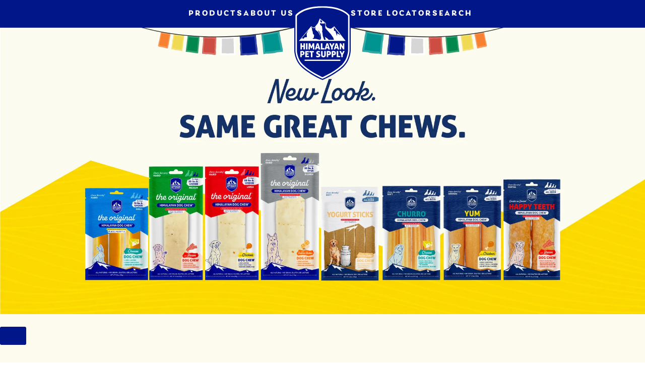

--- FILE ---
content_type: text/html; charset=utf-8
request_url: https://www.himalayan.pet/collections/cookies
body_size: 45795
content:
<!doctype html>
<html lang="en" dir="ltr">
<head>
  <title>Cookies</title>
  <meta charset="utf-8">
  <meta http-equiv="X-UA-Compatible" content="IE=edge,chrome=1">
  <meta name="description" content="Himalayan Pet Supply® offers oven-baked cookies that arrive in a variety of flavors as a special treat for your dog to enjoy.">
  <link rel="canonical" href="https://www.himalayan.pet/collections/cookies">
  <meta name="viewport" content="width=device-width,initial-scale=1,shrink-to-fit=no"><link rel="icon" href="https://cdn.shopify.com/s/files/1/0715/3385/5016/files/favicon.ico?v=1684767201" sizes="any">
  <link rel="icon" href="//www.himalayan.pet/cdn/shop/files/Logo_2_small.svg?v=1684767420" type="image/svg+xml">
  <link rel="manifest" href="//www.himalayan.pet/cdn/shop/t/10/assets/manifest.json?v=6497926481390183331695072573">
  <!-- Apple Touch Icon (at least 200x200px) -->
<link rel="apple-touch-icon" href="//www.himalayan.pet/cdn/shop/files/apple-touch-icon_3_200x200.png?v=1684439126">

<!-- To run web application in full-screen -->
<meta name="apple-mobile-web-app-capable" content="yes">
 
<!-- Status Bar Style (see Supported Meta Tags below for available values) -->
<!-- Has no effect unless you have the previous meta tag -->
<meta name="apple-mobile-web-app-status-bar-style" content="black">

<!-- Microsoft Tiles -->
<meta name="msapplication-config" content="//www.himalayan.pet/cdn/shop/t/10/assets/browserconfig.xml?v=158467985874788177241695072573">
  
  <meta property="og:image" content="http://www.himalayan.pet/cdn/shop/files/apple-touch-icon_3_520x.png?v=1684439126" />
  <meta property="og:image:secure_url" content="https://www.himalayan.pet/cdn/shop/files/apple-touch-icon_3_520x.png?v=1684439126" />
  <meta property="og:title" content="Cookies" />
  <meta property="og:type" content="website" />



<meta property="og:description" content="Himalayan Pet Supply® offers oven-baked cookies that arrive in a variety of flavors as a special treat for your dog to enjoy." />

<meta property="og:url" content="https://www.himalayan.pet/collections/cookies" />
<meta property="og:site_name" content="Himalayan Pet Supply" />
  
 

  <meta name="twitter:card" content="summary" />
  <meta name="twitter:title" content="Cookies" />
  <meta name="twitter:description" content="Himalayan Pet Supply® offers oven-baked cookies that arrive in a variety of flavors as a special treat for your dog to enjoy." />
  <meta property="twitter:image" content="https://cdn.shopify.com/s/files/1/0715/3385/5016/files/HPS-ShopifyImages_DefaultLogo.png" />

<link rel="alternate" type="application/atom+xml" title="RSS Feed for Himalayan Pet Supply" href="https://www.himalayan.pet/collections/all.atom" />




  <style>
  html{-webkit-text-size-adjust:100%;line-height:1.15}body{margin:0}main{display:block}h1{font-size:2em;margin:.67em 0}hr{box-sizing:content-box;height:0;overflow:visible}pre{font-family:monospace,monospace;font-size:1em}a{background-color:transparent}abbr[title]{border-bottom:0;text-decoration:underline}b,strong{font-weight:bolder}code,kbd,samp{font-family:monospace,monospace;font-size:1em}small{font-size:80%}sub,sup{font-size:75%;line-height:0;position:relative;vertical-align:baseline}sub{bottom:-.25em}sup{top:-.5em}img{border-style:none}button,input,optgroup,select,textarea{font-family:inherit;font-size:100%;line-height:1.15;margin:0}button,input{overflow:visible}button,select{text-transform:none}[type=button],[type=reset],[type=submit],button{-webkit-appearance:button}[type=button]::-moz-focus-inner,[type=reset]::-moz-focus-inner,[type=submit]::-moz-focus-inner,button::-moz-focus-inner{border-style:none;padding:0}[type=button]:-moz-focusring,[type=reset]:-moz-focusring,[type=submit]:-moz-focusring,button:-moz-focusring{outline:1px dotted ButtonText}fieldset{padding:.35em .75em .625em}legend{box-sizing:border-box;color:inherit;display:table;max-width:100%;padding:0;white-space:normal}progress{vertical-align:baseline}textarea{overflow:auto}[type=checkbox],[type=radio]{box-sizing:border-box;padding:0}[type=number]::-webkit-inner-spin-button,[type=number]::-webkit-outer-spin-button{height:auto}[type=search]{-webkit-appearance:textfield;outline-offset:-2px}[type=search]::-webkit-search-decoration{-webkit-appearance:none}::-webkit-file-upload-button{-webkit-appearance:button;font:inherit}details{display:block}summary{display:list-item}[hidden],template{display:none}*,:after,:before{box-sizing:border-box}a{text-decoration:none}a,button{color:inherit;cursor:pointer}button{background-color:transparent;border-width:0;padding:0}figure{margin:0}input::-moz-focus-inner{border:0;margin:0;padding:0}dd,ol,ul{list-style:none;margin:0;padding:0}h1,h2,h3,h4,h5,h6{font-size:inherit;font-weight:inherit;margin:0}p{margin:0}cite{font-style:normal}fieldset{border-width:0;padding:0;margin:0}img{display:block;max-width:100%}input[type=search]::-ms-clear,input[type=search]::-ms-reveal{display:none;width:0;height:0}input[type=search]::-webkit-search-cancel-button,input[type=search]::-webkit-search-decoration,input[type=search]::-webkit-search-results-button,input[type=search]::-webkit-search-results-decoration{display:none}.sr-only{position:absolute;top:auto;left:-10000px;width:1px;height:1px;overflow:hidden}.hidden{display:none!important}.heading--primary{font-family:aller-display,Trebuchet MS;font-size:28px;line-height:34px;text-transform:uppercase}@media only screen and (min-width:786px){.heading--primary{font-size:44px;line-height:54px}}.heading--secondary{font-family:aller-display,Trebuchet MS;font-size:32px;line-height:39px;text-transform:uppercase}.heading--tertiary{font-family:laca,garamond;font-size:24px;font-weight:500;line-height:28px}.heading--card{font-family:laca,garamond;font-size:16px;font-weight:700;line-height:19px;text-transform:uppercase}@media only screen and (min-width:786px){.heading--card{font-size:20px;line-height:24px}}.heading--card-alt{font-size:18px;line-height:22px}.heading--card-alt,.link--primary{font-family:laca,garamond;font-weight:700}.link--primary{font-size:16px;line-height:19px;letter-spacing:3px;text-transform:uppercase}.link--secondary{font-family:laca,garamond;font-size:18px;font-weight:500;line-height:22px}.accent--primary{font-family:alkaline,Brush Script MT;font-size:27px;font-weight:600;line-height:33px}.accent--secondary{font-size:12px;font-weight:600;line-height:14px}.accent--secondary,.text{font-family:laca,garamond}.text{font-size:18px;font-weight:300;line-height:25px}.text--secondary{font-family:laca,garamond;font-size:16px;font-weight:400;line-height:19px}.rte ul li{display:flex}.rte ul li:not(:last-of-type){margin-bottom:8px}.rte ul li:before{display:block;width:12px;height:12px;min-width:12px;margin-top:7px;margin-right:10px;background-image:url("data:image/svg+xml;charset=utf-8,%3Csvg xmlns='http://www.w3.org/2000/svg' viewBox='0 0 12 11.839'%3E%3Cg data-name='Group 90' fill='%23001689'%3E%3Cpath data-name='Path 13013' d='M7.887 2.094l.012.812-.472.676-.767.252-.721.423-.849-.113-.776-.425-.414-.78-.3-.846.467-.775.266-.831.75-.462L5.94.2l.867-.2.544.682.5.622z'/%3E%3Cpath data-name='Path 13014' d='M8.316 9.705l-.271.872-.682.551-.7.317-.723.155-.884.235-.571-.679-.244-.751-.248-.7-.013-.812.472-.676.767-.252.721-.423.849.113.776.425.416.779z'/%3E%3Cpath data-name='Path 13015' d='M2.134 3.963l.72.2.6.416.78.452.09.872-.267.8-.368.761-.732.44-.828.377L1.262 8 .71 7.323l-.317-.7L.235 5.9 0 5.015l.679-.571.751-.244z'/%3E%3Cpath data-name='Path 13016' d='M9.745 3.869l.74.244.557.489.383.6L12 5.9l-.2.85-.4.806-.774.473-.882-.193-.72-.2-.6-.416-.78-.452-.093-.868.267-.8.368-.761.732-.44z'/%3E%3C/g%3E%3C/svg%3E");background-repeat:no-repeat;background-size:contain;content:""}.rte p:not(:last-of-type){margin-bottom:10px}.rte a{font-weight:700;text-decoration:underline;transition:color .2s ease-in-out}.rte a:focus,.rte a:hover{color:#001689}main{font-family:laca,garamond;font-size:18px;font-weight:300;line-height:25px;min-height:calc(100vh - 215px);padding-top:65px;color:#333;background:#fdfbed}@media only screen and (min-width:1120px){main{padding-top:55px}}.btn--primary{font-family:laca,garamond;font-size:18px;font-weight:700;line-height:22px;display:inline-block;padding:15px 23px;letter-spacing:1.8px;color:#fff;text-transform:uppercase;word-break:break-all;background-color:#001689;border:3px solid #001689;border-radius:3px;transition:background-color .5s,color .5s}.btn--primary:focus,.btn--primary:hover{color:#001689;background-color:#fff;outline:none;transition:background-color .2s,color .2s}.cta--primary{font-family:laca,garamond;font-size:18px;font-weight:700;line-height:22px;display:inline-flex;align-items:center;width:-webkit-fit-content;width:-moz-fit-content;width:fit-content;letter-spacing:1.8px;text-transform:uppercase;gap:5px}.cta--primary:after{display:block;width:76px;height:23px;background-image:url("data:image/svg+xml;charset=utf-8,%3Csvg xmlns='http://www.w3.org/2000/svg' viewBox='0 0 75.807 22.286'%3E%3Cdefs%3E%3CclipPath id='a'%3E%3Cpath data-name='Rectangle 39' fill='%23f0da54' d='M0 0h75.807v22.286H0z'/%3E%3C/clipPath%3E%3C/defs%3E%3Cg data-name='Group 22' clip-path='url(%23a)' fill='%23f0da54'%3E%3Cpath data-name='Path 607' d='M3.458 9.4q-.123.823-.217 1.639c-.363.246-.7.561-1.034.834-.409-.114-.829-.232-1.254-.335q-.459-.562-.944-1.117Q-.006 9.668 0 8.9c.3-.4.623-.786.952-1.184.525.093 1.031.147 1.544.283q.493.7.957 1.4'/%3E%3Cpath data-name='Path 608' d='M7.882 4.415c.54-.006 1.071-.027 1.6-.014l.839 1.61a41.046 41.046 0 00-.366 1.532l-.877 1.094c-.466-.1-.937-.181-1.406-.234l-.881-1.394q.072-.742.168-1.492c.293-.388.606-.738.923-1.1'/%3E%3Cpath data-name='Path 609' d='M24.124 10.051l-1.48.286-1.331-.6-.069-1.437c.369-.4.73-.809 1.083-1.226.52-.164 1.048-.315 1.572-.459.365.326.715.651 1.062.977l.508 1.378z'/%3E%3Cpath data-name='Path 610' d='M28.893 15.507q-.735.38-1.508.727c-.474-.183-.919-.414-1.389-.635a25.067 25.067 0 01-.336-1.407q.351-.665.724-1.3.712-.25 1.4-.526c.457.1.915.183 1.359.25.114.434.221.9.376 1.334q-.333.765-.631 1.561'/%3E%3Cpath data-name='Path 611' d='M16.405 3.036a11.278 11.278 0 011.621.7 16.438 16.438 0 01.209 1.651 10.3 10.3 0 00-.735 1.276 7.389 7.389 0 00-.936.885 7.3 7.3 0 00-1.135-.609q-.31-.735-.676-1.461.151-.726.369-1.464a10.852 10.852 0 011.286-.978'/%3E%3Cpath data-name='Path 612' d='M35.025 16.733l1.094.924c-.1.6-.182 1.183-.262 1.779q-.6.532-1.223 1.027c-.487.082-.986.168-1.49.234-.345-.409-.682-.808-1.005-1.215q.192-.813.408-1.612c.4-.3.783-.589 1.169-.906q.67-.108 1.309-.231'/%3E%3Cpath data-name='Path 613' d='M50.948 18.671c.117.486.232.99.32 1.481a15.508 15.508 0 01-.744 1.383 13.869 13.869 0 01-1.645-.017q-.519-.642-.99-1.3-.055-.821-.16-1.623a10.287 10.287 0 00.877-.831c.409-.1.811-.254 1.223-.4q.549.66 1.119 1.308'/%3E%3Cpath data-name='Path 614' d='M57.167 13.581l.668 1.529-.575 1.305-1.338.341-1.341-.644-.61-1.373.246-1.42 1.414-.433z'/%3E%3Cpath data-name='Path 615' d='M42.006 17.8l.559.376.581.329q.167.807.376 1.613-.3.672-.655 1.343a13.236 13.236 0 01-1.333.829c-.233-.148-.463-.29-.685-.442l-.643-.485q-.094-.805-.153-1.6.423-.627.8-1.262a9.513 9.513 0 001.149-.7'/%3E%3Cpath data-name='Path 616' d='M60.145 7.618c.5-.228 1-.456 1.516-.653q.705.576 1.379 1.173.1.792.245 1.555c-.133.45-.258.883-.367 1.326-.45.1-.913.207-1.372.344l-1.369-.925q-.229-.706-.442-1.429c.117-.464.266-.92.41-1.391'/%3E%3Cpath data-name='Path 617' d='M68.249 8.45C66.112 6.6 64.877 2.728 64.6 0a26.063 26.063 0 0011.208 7.9c-4.172 2.029-7.322 5.67-9.954 9.433.023-2.945.482-6.551 2.4-8.887'/%3E%3C/g%3E%3C/svg%3E");background-position:50%;background-repeat:no-repeat;background-size:contain;content:"";transition:transform .2s}.cta--primary:focus,.cta--primary:hover{outline:none}.cta--primary:focus:after,.cta--primary:hover:after{transform:scaleY(-1);transition:transform .5s}.header{position:fixed;z-index:90;width:100%;height:65px;background:#001689}@media only screen and (min-width:1120px){.header{height:55px}}.header__finder{width:30px;fill:#fff}@media only screen and (min-width:1120px){.header__finder{display:none}}.header__flag{position:absolute;right:0;bottom:-65px;left:0;justify-content:center;width:425px;margin:-12px auto 0}.header__flag .mobile{display:flex}.header__flag .desktop{display:none}@media only screen and (min-width:1120px){.header__flag{bottom:-55px;width:733px}.header__flag .mobile{display:none}.header__flag .desktop{display:flex}}.scrolled .header__flag{display:none}.header__wrap{position:relative;width:90%;max-width:1084px;margin-right:auto;margin-left:auto;display:flex;align-items:center;justify-content:space-between;height:100%;background:#001689}.desktop-nav{width:100%;height:100%}@media only screen and (max-width:1120px){.desktop-nav{display:none}}.desktop-nav__chunk{display:flex;align-items:center;height:100%;gap:85px}.desktop-nav__item{height:100%}.desktop-nav__left{display:flex;flex:1;justify-content:flex-end;height:100%;margin-left:auto}.desktop-nav__link{font-family:laca,garamond;font-size:16px;font-weight:700;line-height:19px;letter-spacing:3px;text-transform:uppercase;position:relative;display:flex;align-items:center;height:100%;color:#fff}.desktop-nav__link:after{position:absolute;bottom:-4px;width:100%;height:8px;background-repeat:repeat-x;background-size:contain;bottom:0;height:3px;background-image:url("data:image/svg+xml;charset=utf-8,%3Csvg id='Layer_1' data-name='Layer 1' xmlns='http://www.w3.org/2000/svg' viewBox='0 0 86.614 7.133'%3E%3Cdefs%3E%3Cstyle%3E.cls-1{fill:%23f0da54}%3C/style%3E%3C/defs%3E%3Cpath id='Path_415-2' data-name='Path 415-2' class='cls-1' d='M15.34.843L14.512 3.3l.806 2.478 2.41 1.086 2.168-1.334.9-2.23-.463-2.68-2.605-.4-2.388.623z'/%3E%3Cpath id='Path_416-2' data-name='Path 416-2' class='cls-1' d='M29.772 1.468l-.9 2.231.96 2.173 2.112 1.075 2.367-.813L35.415 3.7l-1.069-2.478L31.937.135l-2.165 1.333z'/%3E%3Cpath id='Path_417-2' data-name='Path 417-2' class='cls-1' d='M3.159 0L1.046 1.333 0 3.506.792 5.94l2.367 1.142 2.072-1.444 1.11-2.132L5.604.991 3.159 0z'/%3E%3Cpath id='Path_418-2' data-name='Path 418-2' class='cls-1' d='M44.407 1.345l-1.11 2.132.737 2.516 2.447.991L48.638 5.7l1.312-2.219-.8-2.749L46.481.1l-2.074 1.245z'/%3E%3Cpath id='Path_419-2' data-name='Path 419-2' class='cls-1' d='M73.281.843L72.453 3.3l.806 2.478 2.41 1.086 2.169-1.334.9-2.23-.466-2.68-2.6-.4-2.391.623z'/%3E%3Cpath id='Path_420-2' data-name='Path 420-2' class='cls-1' d='M61.101 0l-2.112 1.333-1.046 2.173.791 2.434 2.367 1.142 2.071-1.444 1.109-2.132-.736-2.515L61.101 0z'/%3E%3C/svg%3E");bottom:13px;content:"";opacity:0;transition:opacity .2s}.desktop-nav__link:focus,.desktop-nav__link:hover{outline:none}.desktop-nav__link:focus:after,.desktop-nav__link:hover:after{opacity:1}.desktop-nav__list{display:flex;align-items:center;justify-content:center;height:100%;gap:85px}.desktop-nav__logo{align-self:flex-start}.desktop-nav__right{flex:1;height:100%;margin-right:auto}.desktop-nav__search-form{display:none;align-items:center;width:140px;height:100%}.submenu-is-active .desktop-nav__search-form{display:flex}.desktop-nav__search-form .search-bar{max-width:100%}.submenu-is-active .desktop-nav__search-toggle{height:0;overflow:hidden;opacity:0}.desktop-nav__sub-item{border-bottom:1px solid #f9f0bb}.desktop-nav__sub-item:last-of-type{border-bottom:0}.desktop-nav__sub-link{font-family:laca,garamond;font-size:16px;font-weight:700;line-height:19px;letter-spacing:3px;position:relative;display:block;padding:32px 10px;letter-spacing:0;text-align:center;text-transform:uppercase;transition:color .2s,background-color .2s}.desktop-nav__sub-link svg{display:inline-block;width:12px;height:12px;margin:0 5px;opacity:0;transition:opacity .2s}@media only screen and (max-width:786px){.desktop-nav__sub-link svg{display:none}}.desktop-nav__sub-link:after,.desktop-nav__sub-link:before{position:absolute;top:0;bottom:0;width:60px;height:100%;background-repeat:no-repeat;background-size:contain;content:"";opacity:0;transition:opacity .2s}.desktop-nav__sub-link:before{left:0;background-position:0}.desktop-nav__sub-link:after{right:0;background-position:100%}.desktop-nav__sub-link:focus,.desktop-nav__sub-link:hover{background-color:var(--color-background)}.desktop-nav__sub-link:focus:after,.desktop-nav__sub-link:focus:before,.desktop-nav__sub-link:focus svg,.desktop-nav__sub-link:hover:after,.desktop-nav__sub-link:hover:before,.desktop-nav__sub-link:hover svg{opacity:1}.desktop-nav__sub-list{position:absolute;display:none;width:320px;background:#fff;border-radius:3px;transform:translateX(calc(-50% + 50px))}.submenu-is-active .desktop-nav__sub-list{display:block}@media only screen and (min-width:1120px){.mobile-nav{display:none}}.mobile-nav__item{border-bottom:1px solid #f9f0bb}.mobile-nav__item:last-child{border-bottom:0}.mobile-nav__link{font-family:laca,garamond;font-size:16px;font-weight:700;line-height:19px;letter-spacing:3px;text-transform:uppercase;display:flex;align-items:center;padding:30px 40px;gap:15px}.mobile-nav__link:after{display:block;width:12px;height:18px;background-image:url("data:image/svg+xml;charset=utf-8,%3Csvg xmlns='http://www.w3.org/2000/svg' viewBox='0 0 12.168 17.372'%3E%3Cpath data-name='Path 19559' d='M3.96 8.467C1.64 6.614.298 2.733-.002 0a28.4 28.4 0 0012.17 7.92c-4.53 2.033-7.95 5.68-10.808 9.452.025-2.951.523-6.564 2.6-8.9' fill='%23f0da54'/%3E%3C/svg%3E");background-position:50%;background-repeat:no-repeat;content:""}.submenu-is-active .mobile-nav__link:after{background-image:url("data:image/svg+xml;charset=utf-8,%3Csvg xmlns='http://www.w3.org/2000/svg' viewBox='0 0 13.435 13.435'%3E%3Cg data-name='Group 341' fill='none' stroke='%23041b83' stroke-width='3'%3E%3Cpath data-name='Line 19' d='M12.375 12.375L1.06 1.06'/%3E%3Cpath data-name='Line 20' d='M1.061 12.375L12.375 1.06'/%3E%3C/g%3E%3C/svg%3E")}.mobile-nav__list{position:absolute;top:65px;left:0;display:none;width:350px;max-width:100%;max-height:80vh;padding-top:22px;overflow:auto;background:#fff;border-radius:3px}.is-active .mobile-nav__list{display:block}.mobile-nav__search{padding:30px 0}.mobile-nav__sub-item{border-bottom:1px solid #f0da54}.mobile-nav__sub-item:last-of-type{border-bottom:0}.mobile-nav__sub-link{font-family:laca,garamond;font-size:18px;font-weight:500;line-height:22px;display:block;padding:12.5px;text-align:center}.mobile-nav__sub-list{display:none;background:#fcf8dd}.submenu-is-active .mobile-nav__sub-list{display:block}.mobile-nav__toggle{width:30px;height:30px;background-image:url("data:image/svg+xml;charset=utf-8,%3Csvg xmlns='http://www.w3.org/2000/svg' viewBox='0 0 33 23'%3E%3Cg fill='none' stroke='%23fff' stroke-linecap='square' stroke-width='3'%3E%3Cpath data-name='Path 19434' d='M1.499 1.5h30'/%3E%3Cpath data-name='Path 19435' d='M1.499 11.5h30'/%3E%3Cpath data-name='Path 19436' d='M1.499 21.5h30'/%3E%3C/g%3E%3C/svg%3E");background-position:50%;background-repeat:no-repeat;background-size:contain}.is-active .mobile-nav__toggle{background-image:url("data:image/svg+xml;charset=utf-8,%3Csvg xmlns='http://www.w3.org/2000/svg' viewBox='0 0 25.456 25.456'%3E%3Cg fill='%23fff'%3E%3Cpath data-name='Path 19434' d='M0 23.334L23.336 0l2.122 2.121L2.122 25.456z'/%3E%3Cpath data-name='Path 19435' d='M23.334 25.455L0 2.121 2.12-.001l23.335 23.335z'/%3E%3C/g%3E%3C/svg%3E")}.logo{position:relative;display:block;align-self:flex-start;width:75px;padding-top:5px}@media only screen and (min-width:1120px){.logo{width:112px}}.logo svg{width:100%;height:100%}.logo--fixed{position:absolute;top:5px;right:0;left:0;width:80px;margin:auto;opacity:0;transition:opacity .2s}.scrolled .logo--fixed{opacity:1}.logo--static{position:absolute;width:100%;transition:opacity .2s}.scrolled .logo--static{opacity:0}@media only screen and (min-width:1120px){.logo.mobile{display:none}}.search-bar{max-width:75%;margin:0 auto}.card--product{position:relative;display:flex;flex-direction:column;width:100%;height:100%;max-width:262px;overflow:hidden;background:#fff;border-radius:3px;box-shadow:3px 3px 1px rgba(51,51,51,.1);container-type:inline-size}.card--product:focus-within,.card--product:hover{background:var(--color-background)}@media only screen and (min-width:786px){.card--product:focus-within .card--product__content-static,.card--product:hover .card--product__content-static{display:none}}.card--product:focus-within .card--product__content-hover,.card--product:hover .card--product__content-hover{align-items:center;justify-content:center;height:74px;background:#fff}@media only screen and (min-width:786px){.card--product:focus-within .card--product__content-hover,.card--product:hover .card--product__content-hover{display:flex}}.card--product__btn{font-family:laca,garamond;font-size:18px;font-weight:700;line-height:22px;display:inline-flex;align-items:center;width:-webkit-fit-content;width:-moz-fit-content;width:fit-content;letter-spacing:1.8px;text-transform:uppercase;gap:5px}.card--product__btn:after{display:block;width:76px;height:23px;background-image:url("data:image/svg+xml;charset=utf-8,%3Csvg xmlns='http://www.w3.org/2000/svg' viewBox='0 0 75.807 22.286'%3E%3Cdefs%3E%3CclipPath id='a'%3E%3Cpath data-name='Rectangle 39' fill='%23f0da54' d='M0 0h75.807v22.286H0z'/%3E%3C/clipPath%3E%3C/defs%3E%3Cg data-name='Group 22' clip-path='url(%23a)' fill='%23f0da54'%3E%3Cpath data-name='Path 607' d='M3.458 9.4q-.123.823-.217 1.639c-.363.246-.7.561-1.034.834-.409-.114-.829-.232-1.254-.335q-.459-.562-.944-1.117Q-.006 9.668 0 8.9c.3-.4.623-.786.952-1.184.525.093 1.031.147 1.544.283q.493.7.957 1.4'/%3E%3Cpath data-name='Path 608' d='M7.882 4.415c.54-.006 1.071-.027 1.6-.014l.839 1.61a41.046 41.046 0 00-.366 1.532l-.877 1.094c-.466-.1-.937-.181-1.406-.234l-.881-1.394q.072-.742.168-1.492c.293-.388.606-.738.923-1.1'/%3E%3Cpath data-name='Path 609' d='M24.124 10.051l-1.48.286-1.331-.6-.069-1.437c.369-.4.73-.809 1.083-1.226.52-.164 1.048-.315 1.572-.459.365.326.715.651 1.062.977l.508 1.378z'/%3E%3Cpath data-name='Path 610' d='M28.893 15.507q-.735.38-1.508.727c-.474-.183-.919-.414-1.389-.635a25.067 25.067 0 01-.336-1.407q.351-.665.724-1.3.712-.25 1.4-.526c.457.1.915.183 1.359.25.114.434.221.9.376 1.334q-.333.765-.631 1.561'/%3E%3Cpath data-name='Path 611' d='M16.405 3.036a11.278 11.278 0 011.621.7 16.438 16.438 0 01.209 1.651 10.3 10.3 0 00-.735 1.276 7.389 7.389 0 00-.936.885 7.3 7.3 0 00-1.135-.609q-.31-.735-.676-1.461.151-.726.369-1.464a10.852 10.852 0 011.286-.978'/%3E%3Cpath data-name='Path 612' d='M35.025 16.733l1.094.924c-.1.6-.182 1.183-.262 1.779q-.6.532-1.223 1.027c-.487.082-.986.168-1.49.234-.345-.409-.682-.808-1.005-1.215q.192-.813.408-1.612c.4-.3.783-.589 1.169-.906q.67-.108 1.309-.231'/%3E%3Cpath data-name='Path 613' d='M50.948 18.671c.117.486.232.99.32 1.481a15.508 15.508 0 01-.744 1.383 13.869 13.869 0 01-1.645-.017q-.519-.642-.99-1.3-.055-.821-.16-1.623a10.287 10.287 0 00.877-.831c.409-.1.811-.254 1.223-.4q.549.66 1.119 1.308'/%3E%3Cpath data-name='Path 614' d='M57.167 13.581l.668 1.529-.575 1.305-1.338.341-1.341-.644-.61-1.373.246-1.42 1.414-.433z'/%3E%3Cpath data-name='Path 615' d='M42.006 17.8l.559.376.581.329q.167.807.376 1.613-.3.672-.655 1.343a13.236 13.236 0 01-1.333.829c-.233-.148-.463-.29-.685-.442l-.643-.485q-.094-.805-.153-1.6.423-.627.8-1.262a9.513 9.513 0 001.149-.7'/%3E%3Cpath data-name='Path 616' d='M60.145 7.618c.5-.228 1-.456 1.516-.653q.705.576 1.379 1.173.1.792.245 1.555c-.133.45-.258.883-.367 1.326-.45.1-.913.207-1.372.344l-1.369-.925q-.229-.706-.442-1.429c.117-.464.266-.92.41-1.391'/%3E%3Cpath data-name='Path 617' d='M68.249 8.45C66.112 6.6 64.877 2.728 64.6 0a26.063 26.063 0 0011.208 7.9c-4.172 2.029-7.322 5.67-9.954 9.433.023-2.945.482-6.551 2.4-8.887'/%3E%3C/g%3E%3C/svg%3E");background-position:50%;background-repeat:no-repeat;background-size:contain;content:"";transition:transform .2s}.card--product__btn:focus,.card--product__btn:hover{outline:none}.card--product__btn:focus:after,.card--product__btn:hover:after{transform:scaleY(-1);transition:transform .5s}.card--product__color-bar{width:100%;height:38px;background:var(--color-main)}.card--product__content-hover{display:none}.card--product__content-static{height:74px}.card--product__flavor{text-align:center}.card--product__img{height:182px;margin:auto;-o-object-fit:contain;object-fit:contain}.card--product__img-wrap{padding:10px}.card--product__link{font-size:0;line-height:0;opacity:0}.card--product__link:before{position:absolute;top:0;left:0;width:100%;height:100%;content:""}.card--product__title{margin-bottom:3px;font-family:laca,garamond;font-size:18px;font-weight:700;line-height:22px;text-align:center}@container (max-width: 220px){.card--product__btn:after{display:none}}.collection--grid{padding-top:65px;width:90%;max-width:1084px;margin-right:auto;margin-left:auto}@media only screen and (min-width:1120px){.collection--grid{padding-top:130px}}.collection--grid__title{margin-bottom:40px;font-family:aller-display,Trebuchet MS;font-size:45px;font-weight:400;line-height:54px;text-align:center;text-transform:uppercase}
</style>



























<link rel="preconnect" href="https://cdn.shopify.com">
  <link rel="preconnect" href="https://cdnjs.cloudflare.com/">
  <link rel="preconnect" href="https://p.typekit.net">
  

  
  <meta name="ahrefs-site-verification" content="978a1357907448f395bceb571445af6d8f591117a55084d30d62ad1d98b5f5d8">

  
  <meta name="google-site-verification" content="Psm6aNsurc-05ajCE88MDg126XuWnfDeLgRiOGF-2mQ" />     

<!-- BEGIN app block: shopify://apps/smart-filter-search/blocks/app-embed/5cc1944c-3014-4a2a-af40-7d65abc0ef73 -->

<style>.spf-filter-loading .collection--grid__list > * {visibility: hidden;opacity: 0}</style><style>.spf-filter-loading #gf-products>*,.spf-filter-loading [data-globo-filter-items]>*{visibility:hidden;opacity:0}#gf-products{display:-ms-flexbox;margin-right:-15px;margin-left:-15px;padding:0;margin-bottom:0;min-width:100%;width:auto;z-index:1;position:relative;display:-webkit-box;display:flex;justify-content:left;-ms-flex-wrap:wrap;flex-wrap:wrap;height:auto!important}.gf-block-title-skeleton span{width:100%;height:12px;display:block;border-radius:5px;background:#f6f6f7}.gf-top_one .gf-block-title-skeleton span{height:22px;border-radius:2px;min-width:100px}.gf-block-title-skeleton h3::after,.gf-top_one .gf-block-content.gf-block-skeleton{display:none!important}#gf-tree .gf-label.gf-label-skeleton{height:8px;display:block;border-radius:3px!important;background:#f6f6f7}.gf-label-width-75{max-width:75%}.gf-label-width-90{max-width:90%}.gf-label-width-50{max-width:50%}</style>
<link rel="preload" href="https://cdn.shopify.com/extensions/019bc61e-e0df-75dc-ad8c-8494619f160e/smart-product-filters-608/assets/globo-filter-critical.css" as="style" onload="this.onload=null;this.rel='stylesheet'">
<noscript><link rel="stylesheet" href="https://cdn.shopify.com/extensions/019bc61e-e0df-75dc-ad8c-8494619f160e/smart-product-filters-608/assets/globo-filter-critical.css"></noscript><link href="https://cdn.shopify.com/extensions/019bc61e-e0df-75dc-ad8c-8494619f160e/smart-product-filters-608/assets/globo.filter.min.js" as="script" rel="preload">
<link rel="preconnect" href="https://filter-x3.globo.io" crossorigin>
<link rel="dns-prefetch" href="https://filter-x3.globo.io"><link href="https://cdn.shopify.com/extensions/019bc61e-e0df-75dc-ad8c-8494619f160e/smart-product-filters-608/assets/globo.filter.filter.min.js" as="script" rel="preload">
<link href="https://cdn.shopify.com/extensions/019bc61e-e0df-75dc-ad8c-8494619f160e/smart-product-filters-608/assets/globo.filter.692.min.js" as="script" rel="preload">
<link href="https://cdn.shopify.com/extensions/019bc61e-e0df-75dc-ad8c-8494619f160e/smart-product-filters-608/assets/globo.filter.themes.min.js" as="script" rel="preload">
<link href="https://cdn.shopify.com/extensions/019bc61e-e0df-75dc-ad8c-8494619f160e/smart-product-filters-608/assets/globo.filter.liquid.min.js" as="script" rel="preload">
<link href="https://cdn.shopify.com/extensions/019bc61e-e0df-75dc-ad8c-8494619f160e/smart-product-filters-608/assets/globo.filter.product.min.js" as="script" rel="preload">
<link href="//cdn.shopify.com/extensions/019bc61e-e0df-75dc-ad8c-8494619f160e/smart-product-filters-608/assets/globo.filter.css" rel="stylesheet" type="text/css" media="all" /><link rel="stylesheet" href="https://cdn.shopify.com/extensions/019bc61e-e0df-75dc-ad8c-8494619f160e/smart-product-filters-608/assets/globo.filter.slider.css" media="print" onload="this.media='all'"><meta id="search_terms_value" content="" />
<!-- BEGIN app snippet: global.variables --><script>
  window.shopCurrency = "USD";
  window.shopCountry = "US";
  window.shopLanguageCode = "en";

  window.currentCurrency = "USD";
  window.currentCountry = "US";
  window.currentLanguageCode = "en";

  window.shopCustomer = false

  window.useCustomTreeTemplate = false;
  window.useCustomProductTemplate = false;

  window.GloboFilterRequestOrigin = "https://www.himalayan.pet";
  window.GloboFilterShopifyDomain = "himalayan-pet.myshopify.com";
  window.GloboFilterSFAT = "";
  window.GloboFilterSFApiVersion = "2025-04";
  window.GloboFilterProxyPath = "/apps/globofilters";
  window.GloboFilterRootUrl = "";
  window.GloboFilterTranslation = {"search":{"suggestions":"Suggestions","collections":"Collections","pages":"Pages","product":"Product","products":"Products","view_all":"Search for","view_all_products":"View all products","not_found":"Sorry, nothing found for","product_not_found":"No products were found","no_result_keywords_suggestions_title":"Popular searches","no_result_products_suggestions_title":"However, You may like","zero_character_keywords_suggestions_title":"Suggestions","zero_character_popular_searches_title":"Popular searches","zero_character_products_suggestions_title":"Trending products"},"form":{"heading":"Search products","select":"-- Select --","search":"Search","submit":"Search","clear":"Clear"},"filter":{"filter_by":"Filter By","clear_all":"Clear All","view":"View","clear":"Clear","in_stock":"In Stock","out_of_stock":"Out of Stock","ready_to_ship":"Ready to ship","search":"Search options","choose_values":"Choose values"},"sort":{"sort_by":"Sort By","manually":"Featured","availability_in_stock_first":"Availability","relevance":"Relevance","best_selling":"Best Selling","alphabetically_a_z":"Alphabetically, A-Z","alphabetically_z_a":"Alphabetically, Z-A","price_low_to_high":"Price, low to high","price_high_to_low":"Price, high to low","date_new_to_old":"Date, new to old","date_old_to_new":"Date, old to new","sale_off":"% Sale off"},"product":{"add_to_cart":"Add to cart","unavailable":"Unavailable","sold_out":"Sold out","sale":"Sale","load_more":"Load more","limit":"Show","search":"Search products","no_results":"Sorry, there are no products in this collection"}};
  window.isMultiCurrency =false;
  window.globoEmbedFilterAssetsUrl = 'https://cdn.shopify.com/extensions/019bc61e-e0df-75dc-ad8c-8494619f160e/smart-product-filters-608/assets/';
  window.assetsUrl = window.globoEmbedFilterAssetsUrl;
  window.GloboMoneyFormat = "${{amount}}";
</script><!-- END app snippet -->
<script type="text/javascript" hs-ignore data-ccm-injected>
document.getElementsByTagName('html')[0].classList.add('spf-filter-loading', 'spf-has-filter');
window.enabledEmbedFilter = true;
window.sortByRelevance = false;
window.moneyFormat = "${{amount}}";
window.GloboMoneyWithCurrencyFormat = "${{amount}} USD";
window.filesUrl = '//www.himalayan.pet/cdn/shop/files/';
window.GloboThemesInfo ={"143060566312":{"id":143060566312,"name":"Dawn","theme_store_id":887,"theme_name":"Dawn"},"160084328744":{"id":160084328744,"name":"Himalayan Pet 2.0 - Merge BV","theme_store_id":887,"theme_name":"Dawn"},"165158781224":{"id":165158781224,"name":"Himalayan Pet 2.0 - AHREF","theme_store_id":887,"theme_name":"Dawn"},"149588476200":{"id":149588476200,"name":"Himalayan Pet 2.0 - Launch","theme_store_id":887,"theme_name":"Dawn"},"151287497000":{"id":151287497000,"name":"Himalayan Pet 2.0 - J","theme_store_id":887,"theme_name":"Dawn"},"152181932328":{"id":152181932328,"name":"Himalayan Pet 2.0 - Jumbo Tweak","theme_store_id":887,"theme_name":"Dawn"},"152749343016":{"id":152749343016,"name":"Himalayan Pet 2.0 - Bkp","theme_store_id":887,"theme_name":"Dawn"},"154051739944":{"id":154051739944,"name":"Copy of Himalayan Pet 2.0 - Marina","theme_store_id":887,"theme_name":"Dawn"},"154051772712":{"id":154051772712,"name":"Copy of Himalayan Pet 2.0 - Marina","theme_store_id":887,"theme_name":"Dawn"},"155407155496":{"id":155407155496,"name":"[BV] Copy of Himalayan Pet 2.0 - Launch","theme_store_id":887,"theme_name":"Dawn"},"158052745512":{"id":158052745512,"name":"Himalayan Pet 2.0 - Training","theme_store_id":887,"theme_name":"Dawn"}};



var GloboEmbedFilterConfig = {
api: {filterUrl: "https://filter-x3.globo.io/filter",searchUrl: "https://filter-x3.globo.io/search", url: "https://filter-x3.globo.io"},
shop: {
name: "Himalayan Pet Supply",
url: "https://www.himalayan.pet",
domain: "himalayan-pet.myshopify.com",
locale: "en",
cur_locale: "en",
predictive_search_url: "/search/suggest",
country_code: "US",
root_url: "",
cart_url: "/cart",
search_url: "/search",
cart_add_url: "/cart/add",
search_terms_value: "",
product_image: {width: 360, height: 504},
no_image_url: "https://cdn.shopify.com/s/images/themes/product-1.png",
swatches: [],
swatchConfig: {"enable":true,"color":["colour","color"],"label":["size"]},
enableRecommendation: false,
hideOneValue: false,
newUrlStruct: true,
newUrlForSEO: false,redirects: [],
images: {},
settings: {"favicon":"\/\/www.himalayan.pet\/cdn\/shop\/files\/Logo_2.svg?v=1684767420","favicon_ico":"https:\/\/cdn.shopify.com\/s\/files\/1\/0715\/3385\/5016\/files\/favicon.ico?v=1684767201","apple_icon":"\/\/www.himalayan.pet\/cdn\/shop\/files\/apple-touch-icon_3.png?v=1684439126","facebook_url":"https:\/\/www.facebook.com\/HimalayanPet","instagram_url":"https:\/\/www.instagram.com\/himalayanpet\/","no_script_text":"Please enable Javascript in your browser for the best experience on our site!","checkout_logo_position":"left","checkout_logo_size":"medium","checkout_body_background_color":"#fff","checkout_input_background_color_mode":"white","checkout_sidebar_background_color":"#fafafa","checkout_heading_font":"-apple-system, BlinkMacSystemFont, 'Segoe UI', Roboto, Helvetica, Arial, sans-serif, 'Apple Color Emoji', 'Segoe UI Emoji', 'Segoe UI Symbol'","checkout_body_font":"-apple-system, BlinkMacSystemFont, 'Segoe UI', Roboto, Helvetica, Arial, sans-serif, 'Apple Color Emoji', 'Segoe UI Emoji', 'Segoe UI Symbol'","checkout_accent_color":"#1878b9","checkout_button_color":"#1878b9","checkout_error_color":"#e22120","pinterest_url":"https:\/\/www.pinterest.com\/himalayanpetsupply\/","customer_layout":"customer_area"},
gridSettings: {"layout":"theme","useCustomTemplate":false,"useCustomTreeTemplate":false,"skin":5,"limits":[12,24,48],"productsPerPage":12,"sorts":["title-ascending","title-descending"],"noImageUrl":"https:\/\/cdn.shopify.com\/s\/images\/themes\/product-1.png","imageWidth":"360","imageHeight":"504","imageRatio":140,"imageSize":"360_504","alignment":"left","hideOneValue":false,"elements":["soldoutLabel","saleLabel","quickview","addToCart","vendor","swatch","price","secondImage"],"saleLabelClass":" sale-text","saleMode":3,"gridItemClass":"spf-col-xl-4 spf-col-lg-4 spf-col-md-6 spf-col-sm-6 spf-col-6","swatchClass":"","swatchConfig":{"enable":true,"color":["colour","color"],"label":["size"]},"variant_redirect":true,"showSelectedVariantInfo":true},
home_filter: false,
page: "collection",
sorts: ["title-ascending","title-descending"],
limits: [12,24,48],
cache: true,
layout: "theme",
marketTaxInclusion: false,
priceTaxesIncluded: false,
customerTaxesIncluded: false,
useCustomTemplate: false,
hasQuickviewTemplate: false
},
analytic: {"enableViewProductAnalytic":true,"enableSearchAnalytic":true,"enableFilterAnalytic":true,"enableATCAnalytic":false},
taxes: [],
special_countries: null,
adjustments: false,
year_make_model: {
id: 0,
prefix: "gff_",
heading: "",
showSearchInput: false,
showClearAllBtn: false
},
filter: {
id:4665,
prefix: "gf_",
layout: 1,
useThemeFilterCss: false,
sublayout: 1,
showCount: false,
showRefine: true,
refineSettings: {"style":"square","positions":["sidebar_desktop","sidebar_mobile","toolbar_mobile"],"color":"#000000","iconColor":"#5C5F62","bgColor":"#e8e8e8"},
isLoadMore: 0,
filter_on_search_page: true
},
search:{
enable: false,
zero_character_suggestion: false,
pages_suggestion: {enable:false,limit:5},
keywords_suggestion: {enable:true,limit:10},
articles_suggestion: {enable:false,limit:5},
layout: 1,
product_list_layout: "grid",
elements: ["vendor","price"]
},
collection: {
id:453639307560,
handle:"cookies",
sort: "manual",
vendor: null,
tags: null,
type: null,
term: document.getElementById("search_terms_value") != null ? document.getElementById("search_terms_value").content : "",
limit: 12,
settings: null,
products_count: 4,
enableCollectionSearch: true,
displayTotalProducts: false,
excludeTags:null,
showSelectedVariantInfo: true
},
selector: {products: ".collection--grid__list"}
}
</script>
<script>
try {} catch (error) {}
</script>
<script src="https://cdn.shopify.com/extensions/019bc61e-e0df-75dc-ad8c-8494619f160e/smart-product-filters-608/assets/globo.filter.themes.min.js" defer></script><style>.gf-block-title h3, 
.gf-block-title .h3,
.gf-form-input-inner label {
  font-size: 12px !important;
  color: rgba(51, 51, 51, 1) !important;
  text-transform: uppercase !important;
  font-weight: 600 !important;
}
.gf-option-block .gf-btn-show-more{
  font-size: 16px !important;
  text-transform: capitalize !important;
  font-weight: normal !important;
}
.gf-option-block ul li a, 
.gf-option-block ul li button, 
.gf-option-block ul li a span.gf-count,
.gf-option-block ul li button span.gf-count,
.gf-clear, 
.gf-clear-all, 
.selected-item.gf-option-label a,
.gf-form-input-inner select,
.gf-refine-toggle{
  font-size: 16px !important;
  color: rgba(51, 51, 51, 1) !important;
  text-transform: capitalize !important;
  font-weight: normal !important;
}

.gf-refine-toggle-mobile,
.gf-form-button-group button {
  font-size: 14px !important;
  text-transform: none !important;
  font-weight: normal !important;
  color: rgba(51, 51, 51, 1) !important;
  border: 1px solid #bfbfbf !important;
  background: #ffffff !important;
}
.gf-option-block-box-rectangle.gf-option-block ul li.gf-box-rectangle a,
.gf-option-block-box-rectangle.gf-option-block ul li.gf-box-rectangle button {
  border-color: rgba(51, 51, 51, 1) !important;
}
.gf-option-block-box-rectangle.gf-option-block ul li.gf-box-rectangle a.checked,
.gf-option-block-box-rectangle.gf-option-block ul li.gf-box-rectangle button.checked{
  color: #fff !important;
  background-color: rgba(51, 51, 51, 1) !important;
}
@media (min-width: 768px) {
  .gf-option-block-box-rectangle.gf-option-block ul li.gf-box-rectangle button:hover,
  .gf-option-block-box-rectangle.gf-option-block ul li.gf-box-rectangle a:hover {
    color: #fff !important;
    background-color: rgba(51, 51, 51, 1) !important;	
  }
}
.gf-option-block.gf-option-block-select select {
  color: rgba(51, 51, 51, 1) !important;
}

#gf-form.loaded, .gf-YMM-forms.loaded {
  background: #FFFFFF !important;
}
#gf-form h2, .gf-YMM-forms h2 {
  color: #3a3a3a !important;
}
#gf-form label, .gf-YMM-forms label{
  color: #3a3a3a !important;
}
.gf-form-input-wrapper select, 
.gf-form-input-wrapper input{
  border: 1px solid #DEDEDE !important;
  background-color: #FFFFFF !important;
  border-radius: 0px !important;
}
#gf-form .gf-form-button-group button, .gf-YMM-forms .gf-form-button-group button{
  color: #FFFFFF !important;
  background: #3a3a3a !important;
  border-radius: 0px !important;
}

.spf-product-card.spf-product-card__template-3 .spf-product__info.hover{
  background: #FFFFFF;
}
a.spf-product-card__image-wrapper{
  padding-top: 100%;
}
.h4.spf-product-card__title a{
  color: #333333;
  font-size: 15px;
  font-family: "Poppins", sans-serif;   font-weight: 500;  font-style: normal;
  text-transform: none;
}
.h4.spf-product-card__title a:hover{
  color: #000000;
}
.spf-product-card button.spf-product__form-btn-addtocart{
  font-size: 14px;
   font-family: inherit;   font-weight: normal;   font-style: normal;   text-transform: none;
}
.spf-product-card button.spf-product__form-btn-addtocart,
.spf-product-card.spf-product-card__template-4 a.open-quick-view,
.spf-product-card.spf-product-card__template-5 a.open-quick-view,
#gfqv-btn{
  color: #FFFFFF !important;
  border: 1px solid #333333 !important;
  background: #333333 !important;
}
.spf-product-card button.spf-product__form-btn-addtocart:hover,
.spf-product-card.spf-product-card__template-4 a.open-quick-view:hover,
.spf-product-card.spf-product-card__template-5 a.open-quick-view:hover{
  color: #FFFFFF !important;
  border: 1px solid #000000 !important;
  background: #000000 !important;
}
span.spf-product__label.spf-product__label-soldout{
  color: #ffffff;
  background: #989898;
}
span.spf-product__label.spf-product__label-sale{
  color: #F0F0F0;
  background: #d21625;
}
.spf-product-card__vendor a{
  color: #969595;
  font-size: 13px;
  font-family: "Poppins", sans-serif;   font-weight: 400;   font-style: normal; }
.spf-product-card__vendor a:hover{
  color: #969595;
}
.spf-product-card__price-wrapper{
  font-size: 14px;
}
.spf-image-ratio{
  padding-top:100% !important;
}
.spf-product-card__oldprice,
.spf-product-card__saleprice,
.spf-product-card__price,
.gfqv-product-card__oldprice,
.gfqv-product-card__saleprice,
.gfqv-product-card__price
{
  font-size: 14px;
  font-family: "Poppins", sans-serif;   font-weight: 500;   font-style: normal; }

span.spf-product-card__price, span.gfqv-product-card__price{
  color: #141414;
}
span.spf-product-card__oldprice, span.gfqv-product-card__oldprice{
  color: #969595;
}
span.spf-product-card__saleprice, span.gfqv-product-card__saleprice{
  color: #d21625;
}
/* Product Title */
.h4.spf-product-card__title{
    
}
.h4.spf-product-card__title a{

}

/* Product Vendor */
.spf-product-card__vendor{
    
}
.spf-product-card__vendor a{

}

/* Product Price */
.spf-product-card__price-wrapper{
    
}

/* Product Old Price */
span.spf-product-card__oldprice{
    
}

/* Product Sale Price */
span.spf-product-card__saleprice{
    
}

/* Product Regular Price */
span.spf-product-card__price{

}

/* Quickview button */
.open-quick-view{
    
}

/* Add to cart button */
button.spf-product__form-btn-addtocart{
    
}

/* Product image */
img.spf-product-card__image{
    
}

/* Sale label */
span.spf-product__label.spf-product__label.spf-product__label-sale{
    
}

/* Sold out label */
span.spf-product__label.spf-product__label.spf-product__label-soldout{
    
}</style><style></style><script></script>
<script id="gspfProductTemplate" type="template/html">
  {%- assign swatch_options = 'Colour~~Color' | downcase | split: "~~" | uniq -%}
  {%- assign image_options  = '' | downcase | split: "~~" | uniq -%}
  {%- assign text_options   = 'Size' | downcase | split: "~~" | uniq  -%}

  {%- assign image_size     = '360x504' -%}
  {%- assign no_image = 'https://cdn.shopify.com/s/images/themes/product-1.png' -%}

  {%- assign featured_image            = product.featured_image -%}
  {%- assign product_price             = product.price -%}
  {%- assign product_compare_at_price  = product.compare_at_price -%}
  {%- assign selected_or_first_available_variant = product.selected_or_first_available_variant -%}
  {%- assign variant_url = '' -%}
    {%- if product.selected_or_first_available_variant -%}
    {%- assign variant_url = '?variant=' | append: product.selected_or_first_available_variant.id -%}
  {%- endif -%}
      {% if product.selected_variant %}
    {% assign selected_or_first_available_variant = product.selected_variant %}
    {% assign product_price             = selected_or_first_available_variant.price %}
    {% assign product_compare_at_price  = selected_or_first_available_variant.compare_at_price %}
    {% if selected_or_first_available_variant.image %}
      {% assign featured_image = selected_or_first_available_variant.image %}
    {% endif %}
  {% endif %}
              {%- assign images_count = product.images | size -%}
<div {% if showPageData %} data-page="{{page}}"{% endif %} class="spf-col-xl-4 spf-col-lg-4 spf-col-md-6 spf-col-sm-6 spf-col-6">
  <div class="spf-product-card spf-product-card__left spf-product-card__template-1{% unless product.available %} spf-soldout{% endunless %}">
    <div class="spf-product-card__inner">
      {%- unless product.available -%}
            <span translatable class="spf-product__label spf-product__label-soldout">{{translation.product.sold_out | default: "Sold out"}}</span>
                  {% elsif product_compare_at_price > product_price %}
      <span translatable class="spf-product__label spf-product__label-sale sale-text">
                {{translation.product.sale | default: "Sale"}}
              </span>
            {%- endunless -%}
              <a title="Quick view" href="javascript:;" onclick="globofilter.quickView('{{root_url}}{{ product.url }}')" class="open-quick-view"><svg width="15" height="15" viewBox="0 0 1792 1792" xmlns="http://www.w3.org/2000/svg"><path fill="currentColor" d="M1664 960q-152-236-381-353 61 104 61 225 0 185-131.5 316.5t-316.5 131.5-316.5-131.5-131.5-316.5q0-121 61-225-229 117-381 353 133 205 333.5 326.5t434.5 121.5 434.5-121.5 333.5-326.5zm-720-384q0-20-14-34t-34-14q-125 0-214.5 89.5t-89.5 214.5q0 20 14 34t34 14 34-14 14-34q0-86 61-147t147-61q20 0 34-14t14-34zm848 384q0 34-20 69-140 230-376.5 368.5t-499.5 138.5-499.5-139-376.5-368q-20-35-20-69t20-69q140-229 376.5-368t499.5-139 499.5 139 376.5 368q20 35 20 69z"/></svg></a>
            <a class="spf-product-card__image-wrapper{% if images_count > 1 %} hover-effect{% endif %}" href="{{root_url}}{{ product.url }}{{variant_url}}" style="padding-top:140%;">
        {%- if images_count > 0 -%}
          {%- for image in product.images -%}
            <img
              data-variants="{% if image.variant_ids %}{{image.variant_ids | join: ','}}{% endif %}"
              class="gflazyload spf-product-card__image spf-product-card__image-{% if featured_image.id == image.id %}main{% elsif image.id == product.second_image.id %}secondary{% else %}hidden{% endif %}"
              srcset="[data-uri]"
              src="{{image.src | img_url: image_size}}"
              data-src="{{image.src | img_lazyload_url}}"
              data-sizes="auto"
              data-aspectratio="{{image.aspect_ratio}}"
              data-parent-fit="contain"
              alt="{{image.alt | escape}}"
            />
          {%- endfor -%}
        {%- else -%}
        <img data-variants="" class="gflazyload spf-product-card__image spf-product-card__image-main" src="{{no_image}}" alt="{{product.title | escape}}">
        {%- endif -%}
      </a>
      <form class="spf-product__form" action="{{ root_url }}/cart/add" method="post">
        <select name="id" class="spf-product__variants">
          {%- for variant in product.variants -%}
          <option data-option1="{{variant.option1 | escape}}" data-option2="{{variant.option2 | escape}}" data-option3="{{variant.option3 | escape}}" data-price="{{variant.price}}" data-compare_at_price="{{variant.compare_at_price}}" data-available="{{variant.available}}" data-image="{% if variant.image.src %}{{variant.image.src | img_url: image_size }}{% endif %}" {% if variant.id == selected_or_first_available_variant.id %} selected="selected" {% endif %} value="{{ variant.id }}">{{ variant.title }}</option>
          {%- endfor -%}
        </select>
                <button translatable {% unless product.available %}disabled{% endunless %} type="submit" class="spf-product__form-btn-addtocart" data-available="{{translation.product.add_to_cart | default: "Add to cart"}}" data-soldout="{{translation.product.sold_out | default: "Sold out"}}" data-unavailable="{{translation.product.unavailable | default: "Unavailable"}}"><span>{% if product.available %}{{translation.product.add_to_cart | default: "Add to cart"}}{% else %}{{translation.product.sold_out | default: "Sold out"}}{% endif %}</span></button>
              </form>
    </div>

    <div class="spf-product__info">      {%- if product.vendor -%}<div class="spf-product-card__vendor"><a href="/collections/vendors?q={{product.vendor | url_encode}}">{{product.vendor}}</a></div>{%- endif -%}      <div class="h4 spf-product-card__title">
        <a translatable href="{{root_url}}{{ product.url }}{{variant_url}}">{{product.title}}</a>
              </div>
                  <div class="spf-product-card__price-wrapper">
        {%- if product_compare_at_price > product_price -%}
        <span class="spf-product-card__oldprice{% unless currencyFormat contains 'money' %} money{% endunless %}">{{ product_compare_at_price | money }}</span>
        <span class="spf-product-card__saleprice{% unless currencyFormat contains 'money' %} money{% endunless %}">{{ product_price | money }}</span>
        {%- else -%}
        <span class="spf-product-card__price{% unless currencyFormat contains 'money' %} money{% endunless %}">{{ product_price | money }}</span>
        {%- endif -%}
      </div>
                    {%- for option in product.options -%}
          {%- assign optionIndex = 'option' | append: forloop.index -%}
          {%- assign optionIndexNumber = forloop.index -%}
          {%- if option.isSwatch -%}
            <div class="spf-product__swatchs">
              {%- for value in option.values -%}
                {%- assign swatch = option.swatches[forloop.index0] -%}
                <span data-option="{{optionIndexNumber}}" data-option-value="{{value | escape}}" class="spf-product__swatch{% if product.selected_or_first_available_variant and product.selected_or_first_available_variant[optionIndex] == value %} is-selected{% endif %}{% unless swatch.available %} soldout{% endunless %}" title="{{value | escape}}">
                  <span translatable class="spf-product__swatch-inner">
                    {%- if swatch.mode == 4 and swatch.image -%}
                      <span class="spf-product__swatch-image" style="background-image: url('{{ swatch.image | img_url: '24x' }}')"></span>
                    {%- elsif swatch.mode == 3 and swatch.image -%}
                      <span class="spf-product__swatch-image" style="background-image: url('{{ swatch.image }}')"></span>
                    {%- elsif swatch.mode == 2 and swatch.color_1 and swatch.color_2 -%}
                      <span class="spf-product__swatch-color" style="background-color: {{ swatch.color_1 }}"></span>
                      <span class="spf-product__swatch-color" style="border-right-color: {{ swatch.color_2 }}"></span>
                    {%- elsif swatch.mode == 1 and swatch.color_1 -%}
                      <span class="spf-product__swatch-color" style="background-color: {{ swatch.color_1 }}"></span>
                    {%- elsif swatch.lable -%}
                      <span class="spf-product__swatch-text">{{swatch.lable}}</span>
                    {%- else -%}
                      <span class="spf-product__swatch-text">{{value}}</span>
                    {%- endif -%}
                  </span>
                </span>
              {%- endfor -%}
            </div>
          {%- endif -%}
        {%- endfor -%}
          </div>
  </div>
</div>
      
</script><script id="gspfNoResultsTemplate" type="template/html"><!-- BEGIN app snippet: no_results -->

{% assign root_url = "" %}
<div class="spf-col-xl-12 spf-col-lg-12 spf-col-md-12 spf-col-sm-12">
{% if translation.product.no_results %}{{ translation.product.no_results | default: "No products found" }}{% endif %}
</div>


<!-- END app snippet --></script><script>
  const productGrid = document.querySelector('[data-globo-filter-items]')
  if(productGrid){
    if( productGrid.id ){
      productGrid.setAttribute('old-id', productGrid.id)
    }
    productGrid.id = 'gf-products';
  }
</script>
<script>if(window.AVADA_SPEED_WHITELIST){const spfs_w = new RegExp("smart-product-filter-search", 'i'); if(Array.isArray(window.AVADA_SPEED_WHITELIST)){window.AVADA_SPEED_WHITELIST.push(spfs_w);}else{window.AVADA_SPEED_WHITELIST = [spfs_w];}} </script><!-- END app block --><script src="https://cdn.shopify.com/extensions/019bc61e-e0df-75dc-ad8c-8494619f160e/smart-product-filters-608/assets/globo.filter.min.js" type="text/javascript" defer="defer"></script>
<link href="https://monorail-edge.shopifysvc.com" rel="dns-prefetch">
<script>(function(){if ("sendBeacon" in navigator && "performance" in window) {try {var session_token_from_headers = performance.getEntriesByType('navigation')[0].serverTiming.find(x => x.name == '_s').description;} catch {var session_token_from_headers = undefined;}var session_cookie_matches = document.cookie.match(/_shopify_s=([^;]*)/);var session_token_from_cookie = session_cookie_matches && session_cookie_matches.length === 2 ? session_cookie_matches[1] : "";var session_token = session_token_from_headers || session_token_from_cookie || "";function handle_abandonment_event(e) {var entries = performance.getEntries().filter(function(entry) {return /monorail-edge.shopifysvc.com/.test(entry.name);});if (!window.abandonment_tracked && entries.length === 0) {window.abandonment_tracked = true;var currentMs = Date.now();var navigation_start = performance.timing.navigationStart;var payload = {shop_id: 71533855016,url: window.location.href,navigation_start,duration: currentMs - navigation_start,session_token,page_type: "collection"};window.navigator.sendBeacon("https://monorail-edge.shopifysvc.com/v1/produce", JSON.stringify({schema_id: "online_store_buyer_site_abandonment/1.1",payload: payload,metadata: {event_created_at_ms: currentMs,event_sent_at_ms: currentMs}}));}}window.addEventListener('pagehide', handle_abandonment_event);}}());</script>
<script id="web-pixels-manager-setup">(function e(e,d,r,n,o){if(void 0===o&&(o={}),!Boolean(null===(a=null===(i=window.Shopify)||void 0===i?void 0:i.analytics)||void 0===a?void 0:a.replayQueue)){var i,a;window.Shopify=window.Shopify||{};var t=window.Shopify;t.analytics=t.analytics||{};var s=t.analytics;s.replayQueue=[],s.publish=function(e,d,r){return s.replayQueue.push([e,d,r]),!0};try{self.performance.mark("wpm:start")}catch(e){}var l=function(){var e={modern:/Edge?\/(1{2}[4-9]|1[2-9]\d|[2-9]\d{2}|\d{4,})\.\d+(\.\d+|)|Firefox\/(1{2}[4-9]|1[2-9]\d|[2-9]\d{2}|\d{4,})\.\d+(\.\d+|)|Chrom(ium|e)\/(9{2}|\d{3,})\.\d+(\.\d+|)|(Maci|X1{2}).+ Version\/(15\.\d+|(1[6-9]|[2-9]\d|\d{3,})\.\d+)([,.]\d+|)( \(\w+\)|)( Mobile\/\w+|) Safari\/|Chrome.+OPR\/(9{2}|\d{3,})\.\d+\.\d+|(CPU[ +]OS|iPhone[ +]OS|CPU[ +]iPhone|CPU IPhone OS|CPU iPad OS)[ +]+(15[._]\d+|(1[6-9]|[2-9]\d|\d{3,})[._]\d+)([._]\d+|)|Android:?[ /-](13[3-9]|1[4-9]\d|[2-9]\d{2}|\d{4,})(\.\d+|)(\.\d+|)|Android.+Firefox\/(13[5-9]|1[4-9]\d|[2-9]\d{2}|\d{4,})\.\d+(\.\d+|)|Android.+Chrom(ium|e)\/(13[3-9]|1[4-9]\d|[2-9]\d{2}|\d{4,})\.\d+(\.\d+|)|SamsungBrowser\/([2-9]\d|\d{3,})\.\d+/,legacy:/Edge?\/(1[6-9]|[2-9]\d|\d{3,})\.\d+(\.\d+|)|Firefox\/(5[4-9]|[6-9]\d|\d{3,})\.\d+(\.\d+|)|Chrom(ium|e)\/(5[1-9]|[6-9]\d|\d{3,})\.\d+(\.\d+|)([\d.]+$|.*Safari\/(?![\d.]+ Edge\/[\d.]+$))|(Maci|X1{2}).+ Version\/(10\.\d+|(1[1-9]|[2-9]\d|\d{3,})\.\d+)([,.]\d+|)( \(\w+\)|)( Mobile\/\w+|) Safari\/|Chrome.+OPR\/(3[89]|[4-9]\d|\d{3,})\.\d+\.\d+|(CPU[ +]OS|iPhone[ +]OS|CPU[ +]iPhone|CPU IPhone OS|CPU iPad OS)[ +]+(10[._]\d+|(1[1-9]|[2-9]\d|\d{3,})[._]\d+)([._]\d+|)|Android:?[ /-](13[3-9]|1[4-9]\d|[2-9]\d{2}|\d{4,})(\.\d+|)(\.\d+|)|Mobile Safari.+OPR\/([89]\d|\d{3,})\.\d+\.\d+|Android.+Firefox\/(13[5-9]|1[4-9]\d|[2-9]\d{2}|\d{4,})\.\d+(\.\d+|)|Android.+Chrom(ium|e)\/(13[3-9]|1[4-9]\d|[2-9]\d{2}|\d{4,})\.\d+(\.\d+|)|Android.+(UC? ?Browser|UCWEB|U3)[ /]?(15\.([5-9]|\d{2,})|(1[6-9]|[2-9]\d|\d{3,})\.\d+)\.\d+|SamsungBrowser\/(5\.\d+|([6-9]|\d{2,})\.\d+)|Android.+MQ{2}Browser\/(14(\.(9|\d{2,})|)|(1[5-9]|[2-9]\d|\d{3,})(\.\d+|))(\.\d+|)|K[Aa][Ii]OS\/(3\.\d+|([4-9]|\d{2,})\.\d+)(\.\d+|)/},d=e.modern,r=e.legacy,n=navigator.userAgent;return n.match(d)?"modern":n.match(r)?"legacy":"unknown"}(),u="modern"===l?"modern":"legacy",c=(null!=n?n:{modern:"",legacy:""})[u],f=function(e){return[e.baseUrl,"/wpm","/b",e.hashVersion,"modern"===e.buildTarget?"m":"l",".js"].join("")}({baseUrl:d,hashVersion:r,buildTarget:u}),m=function(e){var d=e.version,r=e.bundleTarget,n=e.surface,o=e.pageUrl,i=e.monorailEndpoint;return{emit:function(e){var a=e.status,t=e.errorMsg,s=(new Date).getTime(),l=JSON.stringify({metadata:{event_sent_at_ms:s},events:[{schema_id:"web_pixels_manager_load/3.1",payload:{version:d,bundle_target:r,page_url:o,status:a,surface:n,error_msg:t},metadata:{event_created_at_ms:s}}]});if(!i)return console&&console.warn&&console.warn("[Web Pixels Manager] No Monorail endpoint provided, skipping logging."),!1;try{return self.navigator.sendBeacon.bind(self.navigator)(i,l)}catch(e){}var u=new XMLHttpRequest;try{return u.open("POST",i,!0),u.setRequestHeader("Content-Type","text/plain"),u.send(l),!0}catch(e){return console&&console.warn&&console.warn("[Web Pixels Manager] Got an unhandled error while logging to Monorail."),!1}}}}({version:r,bundleTarget:l,surface:e.surface,pageUrl:self.location.href,monorailEndpoint:e.monorailEndpoint});try{o.browserTarget=l,function(e){var d=e.src,r=e.async,n=void 0===r||r,o=e.onload,i=e.onerror,a=e.sri,t=e.scriptDataAttributes,s=void 0===t?{}:t,l=document.createElement("script"),u=document.querySelector("head"),c=document.querySelector("body");if(l.async=n,l.src=d,a&&(l.integrity=a,l.crossOrigin="anonymous"),s)for(var f in s)if(Object.prototype.hasOwnProperty.call(s,f))try{l.dataset[f]=s[f]}catch(e){}if(o&&l.addEventListener("load",o),i&&l.addEventListener("error",i),u)u.appendChild(l);else{if(!c)throw new Error("Did not find a head or body element to append the script");c.appendChild(l)}}({src:f,async:!0,onload:function(){if(!function(){var e,d;return Boolean(null===(d=null===(e=window.Shopify)||void 0===e?void 0:e.analytics)||void 0===d?void 0:d.initialized)}()){var d=window.webPixelsManager.init(e)||void 0;if(d){var r=window.Shopify.analytics;r.replayQueue.forEach((function(e){var r=e[0],n=e[1],o=e[2];d.publishCustomEvent(r,n,o)})),r.replayQueue=[],r.publish=d.publishCustomEvent,r.visitor=d.visitor,r.initialized=!0}}},onerror:function(){return m.emit({status:"failed",errorMsg:"".concat(f," has failed to load")})},sri:function(e){var d=/^sha384-[A-Za-z0-9+/=]+$/;return"string"==typeof e&&d.test(e)}(c)?c:"",scriptDataAttributes:o}),m.emit({status:"loading"})}catch(e){m.emit({status:"failed",errorMsg:(null==e?void 0:e.message)||"Unknown error"})}}})({shopId: 71533855016,storefrontBaseUrl: "https://www.himalayan.pet",extensionsBaseUrl: "https://extensions.shopifycdn.com/cdn/shopifycloud/web-pixels-manager",monorailEndpoint: "https://monorail-edge.shopifysvc.com/unstable/produce_batch",surface: "storefront-renderer",enabledBetaFlags: ["2dca8a86"],webPixelsConfigList: [{"id":"1034158376","configuration":"{\"config\":\"{\\\"pixel_id\\\":\\\"G-5KK856KQWG\\\",\\\"target_country\\\":\\\"US\\\",\\\"gtag_events\\\":[{\\\"type\\\":\\\"search\\\",\\\"action_label\\\":\\\"G-5KK856KQWG\\\"},{\\\"type\\\":\\\"begin_checkout\\\",\\\"action_label\\\":\\\"G-5KK856KQWG\\\"},{\\\"type\\\":\\\"view_item\\\",\\\"action_label\\\":[\\\"G-5KK856KQWG\\\",\\\"MC-MS1KHXEJE5\\\"]},{\\\"type\\\":\\\"purchase\\\",\\\"action_label\\\":[\\\"G-5KK856KQWG\\\",\\\"MC-MS1KHXEJE5\\\"]},{\\\"type\\\":\\\"page_view\\\",\\\"action_label\\\":[\\\"G-5KK856KQWG\\\",\\\"MC-MS1KHXEJE5\\\"]},{\\\"type\\\":\\\"add_payment_info\\\",\\\"action_label\\\":\\\"G-5KK856KQWG\\\"},{\\\"type\\\":\\\"add_to_cart\\\",\\\"action_label\\\":\\\"G-5KK856KQWG\\\"}],\\\"enable_monitoring_mode\\\":false}\"}","eventPayloadVersion":"v1","runtimeContext":"OPEN","scriptVersion":"b2a88bafab3e21179ed38636efcd8a93","type":"APP","apiClientId":1780363,"privacyPurposes":[],"dataSharingAdjustments":{"protectedCustomerApprovalScopes":["read_customer_address","read_customer_email","read_customer_name","read_customer_personal_data","read_customer_phone"]}},{"id":"316932392","configuration":"{\"pixel_id\":\"246984807941093\",\"pixel_type\":\"facebook_pixel\",\"metaapp_system_user_token\":\"-\"}","eventPayloadVersion":"v1","runtimeContext":"OPEN","scriptVersion":"ca16bc87fe92b6042fbaa3acc2fbdaa6","type":"APP","apiClientId":2329312,"privacyPurposes":["ANALYTICS","MARKETING","SALE_OF_DATA"],"dataSharingAdjustments":{"protectedCustomerApprovalScopes":["read_customer_address","read_customer_email","read_customer_name","read_customer_personal_data","read_customer_phone"]}},{"id":"shopify-app-pixel","configuration":"{}","eventPayloadVersion":"v1","runtimeContext":"STRICT","scriptVersion":"0450","apiClientId":"shopify-pixel","type":"APP","privacyPurposes":["ANALYTICS","MARKETING"]},{"id":"shopify-custom-pixel","eventPayloadVersion":"v1","runtimeContext":"LAX","scriptVersion":"0450","apiClientId":"shopify-pixel","type":"CUSTOM","privacyPurposes":["ANALYTICS","MARKETING"]}],isMerchantRequest: false,initData: {"shop":{"name":"Himalayan Pet Supply","paymentSettings":{"currencyCode":"USD"},"myshopifyDomain":"himalayan-pet.myshopify.com","countryCode":"US","storefrontUrl":"https:\/\/www.himalayan.pet"},"customer":null,"cart":null,"checkout":null,"productVariants":[],"purchasingCompany":null},},"https://www.himalayan.pet/cdn","fcfee988w5aeb613cpc8e4bc33m6693e112",{"modern":"","legacy":""},{"shopId":"71533855016","storefrontBaseUrl":"https:\/\/www.himalayan.pet","extensionBaseUrl":"https:\/\/extensions.shopifycdn.com\/cdn\/shopifycloud\/web-pixels-manager","surface":"storefront-renderer","enabledBetaFlags":"[\"2dca8a86\"]","isMerchantRequest":"false","hashVersion":"fcfee988w5aeb613cpc8e4bc33m6693e112","publish":"custom","events":"[[\"page_viewed\",{}],[\"collection_viewed\",{\"collection\":{\"id\":\"453639307560\",\"title\":\"Cookies\",\"productVariants\":[{\"price\":{\"amount\":0.0,\"currencyCode\":\"USD\"},\"product\":{\"title\":\"Cookies | Bacon Bites\",\"vendor\":\"Himalayan Pet Supply\",\"id\":\"8274138890536\",\"untranslatedTitle\":\"Cookies | Bacon Bites\",\"url\":\"\/products\/bacon-bites-cookies\",\"type\":\"Treats\"},\"id\":\"45121734377768\",\"image\":{\"src\":\"\/\/www.himalayan.pet\/cdn\/shop\/files\/HPS_Cookies_Bacon_Front-1536x1536.webp?v=1685035998\"},\"sku\":\"531115\",\"title\":\"Default Title\",\"untranslatedTitle\":\"Default Title\"},{\"price\":{\"amount\":0.0,\"currencyCode\":\"USD\"},\"product\":{\"title\":\"Cookies | Carrot Cake\",\"vendor\":\"Himalayan Pet Supply\",\"id\":\"8274159042856\",\"untranslatedTitle\":\"Cookies | Carrot Cake\",\"url\":\"\/products\/carrot-cake-cookies\",\"type\":\"Treats\"},\"id\":\"45121771733288\",\"image\":{\"src\":\"\/\/www.himalayan.pet\/cdn\/shop\/files\/HPS_Cookies_CarrotCake_Front-1536x1536.webp?v=1685036095\"},\"sku\":\"531113\",\"title\":\"Default Title\",\"untranslatedTitle\":\"Default Title\"},{\"price\":{\"amount\":0.0,\"currencyCode\":\"USD\"},\"product\":{\"title\":\"Cookies | Chicken Pot Pie\",\"vendor\":\"Himalayan Pet Supply\",\"id\":\"8274164744488\",\"untranslatedTitle\":\"Cookies | Chicken Pot Pie\",\"url\":\"\/products\/chicken-pot-pie-cookies\",\"type\":\"Treats\"},\"id\":\"45121783595304\",\"image\":{\"src\":\"\/\/www.himalayan.pet\/cdn\/shop\/files\/HPS_Cookies_ChickenPotPie_Front-1536x1536.webp?v=1686938322\"},\"sku\":\"531112\",\"title\":\"Default Title\",\"untranslatedTitle\":\"Default Title\"},{\"price\":{\"amount\":0.0,\"currencyCode\":\"USD\"},\"product\":{\"title\":\"Cookies | Peanut Butter\",\"vendor\":\"Himalayan Pet Supply\",\"id\":\"8274200559912\",\"untranslatedTitle\":\"Cookies | Peanut Butter\",\"url\":\"\/products\/peanut-butter-cookies\",\"type\":\"Treats\"},\"id\":\"45121870528808\",\"image\":{\"src\":\"\/\/www.himalayan.pet\/cdn\/shop\/files\/HPS_Cookies_PB_Front-1-1536x1536.webp?v=1685036254\"},\"sku\":\"531114\",\"title\":\"Default Title\",\"untranslatedTitle\":\"Default Title\"}]}}]]"});</script><script>
  window.ShopifyAnalytics = window.ShopifyAnalytics || {};
  window.ShopifyAnalytics.meta = window.ShopifyAnalytics.meta || {};
  window.ShopifyAnalytics.meta.currency = 'USD';
  var meta = {"products":[{"id":8274138890536,"gid":"gid:\/\/shopify\/Product\/8274138890536","vendor":"Himalayan Pet Supply","type":"Treats","handle":"bacon-bites-cookies","variants":[{"id":45121734377768,"price":0,"name":"Cookies | Bacon Bites","public_title":null,"sku":"531115"}],"remote":false},{"id":8274159042856,"gid":"gid:\/\/shopify\/Product\/8274159042856","vendor":"Himalayan Pet Supply","type":"Treats","handle":"carrot-cake-cookies","variants":[{"id":45121771733288,"price":0,"name":"Cookies | Carrot Cake","public_title":null,"sku":"531113"}],"remote":false},{"id":8274164744488,"gid":"gid:\/\/shopify\/Product\/8274164744488","vendor":"Himalayan Pet Supply","type":"Treats","handle":"chicken-pot-pie-cookies","variants":[{"id":45121783595304,"price":0,"name":"Cookies | Chicken Pot Pie","public_title":null,"sku":"531112"}],"remote":false},{"id":8274200559912,"gid":"gid:\/\/shopify\/Product\/8274200559912","vendor":"Himalayan Pet Supply","type":"Treats","handle":"peanut-butter-cookies","variants":[{"id":45121870528808,"price":0,"name":"Cookies | Peanut Butter","public_title":null,"sku":"531114"}],"remote":false}],"page":{"pageType":"collection","resourceType":"collection","resourceId":453639307560,"requestId":"6dfdf821-384e-43c9-87b3-adcf98e98e02-1768804338"}};
  for (var attr in meta) {
    window.ShopifyAnalytics.meta[attr] = meta[attr];
  }
</script>
<script class="analytics">
  (function () {
    var customDocumentWrite = function(content) {
      var jquery = null;

      if (window.jQuery) {
        jquery = window.jQuery;
      } else if (window.Checkout && window.Checkout.$) {
        jquery = window.Checkout.$;
      }

      if (jquery) {
        jquery('body').append(content);
      }
    };

    var hasLoggedConversion = function(token) {
      if (token) {
        return document.cookie.indexOf('loggedConversion=' + token) !== -1;
      }
      return false;
    }

    var setCookieIfConversion = function(token) {
      if (token) {
        var twoMonthsFromNow = new Date(Date.now());
        twoMonthsFromNow.setMonth(twoMonthsFromNow.getMonth() + 2);

        document.cookie = 'loggedConversion=' + token + '; expires=' + twoMonthsFromNow;
      }
    }

    var trekkie = window.ShopifyAnalytics.lib = window.trekkie = window.trekkie || [];
    if (trekkie.integrations) {
      return;
    }
    trekkie.methods = [
      'identify',
      'page',
      'ready',
      'track',
      'trackForm',
      'trackLink'
    ];
    trekkie.factory = function(method) {
      return function() {
        var args = Array.prototype.slice.call(arguments);
        args.unshift(method);
        trekkie.push(args);
        return trekkie;
      };
    };
    for (var i = 0; i < trekkie.methods.length; i++) {
      var key = trekkie.methods[i];
      trekkie[key] = trekkie.factory(key);
    }
    trekkie.load = function(config) {
      trekkie.config = config || {};
      trekkie.config.initialDocumentCookie = document.cookie;
      var first = document.getElementsByTagName('script')[0];
      var script = document.createElement('script');
      script.type = 'text/javascript';
      script.onerror = function(e) {
        var scriptFallback = document.createElement('script');
        scriptFallback.type = 'text/javascript';
        scriptFallback.onerror = function(error) {
                var Monorail = {
      produce: function produce(monorailDomain, schemaId, payload) {
        var currentMs = new Date().getTime();
        var event = {
          schema_id: schemaId,
          payload: payload,
          metadata: {
            event_created_at_ms: currentMs,
            event_sent_at_ms: currentMs
          }
        };
        return Monorail.sendRequest("https://" + monorailDomain + "/v1/produce", JSON.stringify(event));
      },
      sendRequest: function sendRequest(endpointUrl, payload) {
        // Try the sendBeacon API
        if (window && window.navigator && typeof window.navigator.sendBeacon === 'function' && typeof window.Blob === 'function' && !Monorail.isIos12()) {
          var blobData = new window.Blob([payload], {
            type: 'text/plain'
          });

          if (window.navigator.sendBeacon(endpointUrl, blobData)) {
            return true;
          } // sendBeacon was not successful

        } // XHR beacon

        var xhr = new XMLHttpRequest();

        try {
          xhr.open('POST', endpointUrl);
          xhr.setRequestHeader('Content-Type', 'text/plain');
          xhr.send(payload);
        } catch (e) {
          console.log(e);
        }

        return false;
      },
      isIos12: function isIos12() {
        return window.navigator.userAgent.lastIndexOf('iPhone; CPU iPhone OS 12_') !== -1 || window.navigator.userAgent.lastIndexOf('iPad; CPU OS 12_') !== -1;
      }
    };
    Monorail.produce('monorail-edge.shopifysvc.com',
      'trekkie_storefront_load_errors/1.1',
      {shop_id: 71533855016,
      theme_id: 160084328744,
      app_name: "storefront",
      context_url: window.location.href,
      source_url: "//www.himalayan.pet/cdn/s/trekkie.storefront.cd680fe47e6c39ca5d5df5f0a32d569bc48c0f27.min.js"});

        };
        scriptFallback.async = true;
        scriptFallback.src = '//www.himalayan.pet/cdn/s/trekkie.storefront.cd680fe47e6c39ca5d5df5f0a32d569bc48c0f27.min.js';
        first.parentNode.insertBefore(scriptFallback, first);
      };
      script.async = true;
      script.src = '//www.himalayan.pet/cdn/s/trekkie.storefront.cd680fe47e6c39ca5d5df5f0a32d569bc48c0f27.min.js';
      first.parentNode.insertBefore(script, first);
    };
    trekkie.load(
      {"Trekkie":{"appName":"storefront","development":false,"defaultAttributes":{"shopId":71533855016,"isMerchantRequest":null,"themeId":160084328744,"themeCityHash":"13552078393382621183","contentLanguage":"en","currency":"USD","eventMetadataId":"8d240de9-ec89-4a23-9491-548c7f52574f"},"isServerSideCookieWritingEnabled":true,"monorailRegion":"shop_domain","enabledBetaFlags":["65f19447"]},"Session Attribution":{},"S2S":{"facebookCapiEnabled":true,"source":"trekkie-storefront-renderer","apiClientId":580111}}
    );

    var loaded = false;
    trekkie.ready(function() {
      if (loaded) return;
      loaded = true;

      window.ShopifyAnalytics.lib = window.trekkie;

      var originalDocumentWrite = document.write;
      document.write = customDocumentWrite;
      try { window.ShopifyAnalytics.merchantGoogleAnalytics.call(this); } catch(error) {};
      document.write = originalDocumentWrite;

      window.ShopifyAnalytics.lib.page(null,{"pageType":"collection","resourceType":"collection","resourceId":453639307560,"requestId":"6dfdf821-384e-43c9-87b3-adcf98e98e02-1768804338","shopifyEmitted":true});

      var match = window.location.pathname.match(/checkouts\/(.+)\/(thank_you|post_purchase)/)
      var token = match? match[1]: undefined;
      if (!hasLoggedConversion(token)) {
        setCookieIfConversion(token);
        window.ShopifyAnalytics.lib.track("Viewed Product Category",{"currency":"USD","category":"Collection: cookies","collectionName":"cookies","collectionId":453639307560,"nonInteraction":true},undefined,undefined,{"shopifyEmitted":true});
      }
    });


        var eventsListenerScript = document.createElement('script');
        eventsListenerScript.async = true;
        eventsListenerScript.src = "//www.himalayan.pet/cdn/shopifycloud/storefront/assets/shop_events_listener-3da45d37.js";
        document.getElementsByTagName('head')[0].appendChild(eventsListenerScript);

})();</script>
<script
  defer
  src="https://www.himalayan.pet/cdn/shopifycloud/perf-kit/shopify-perf-kit-3.0.4.min.js"
  data-application="storefront-renderer"
  data-shop-id="71533855016"
  data-render-region="gcp-us-central1"
  data-page-type="collection"
  data-theme-instance-id="160084328744"
  data-theme-name="Themekit template theme"
  data-theme-version="1.0.0"
  data-monorail-region="shop_domain"
  data-resource-timing-sampling-rate="10"
  data-shs="true"
  data-shs-beacon="true"
  data-shs-export-with-fetch="true"
  data-shs-logs-sample-rate="1"
  data-shs-beacon-endpoint="https://www.himalayan.pet/api/collect"
></script>
</head>
<body>
  <noscript>
    <style>
        .no-script-banner {
            background: white;
            color: black;
            text-align: center;
            padding: 20px;
            position: fixed;
            width: 100%;
        }
    </style>
    <div class="no-script-banner">
        <p>Please enable Javascript in your browser for the best experience on our site!</p>
    </div>
</noscript>
  <div id="shopify-section-header" class="shopify-section">

<header class="header js-header">
  
  <div class="header__flag">
    <div class="mobile"><svg xmlns="http://www.w3.org/2000/svg" xmlns:xlink="http://www.w3.org/1999/xlink" width="450.774" height="72.684" viewBox="0 0 450.774 72.684">
  <defs>
    <clipPath id="clip-path-center-flags">
      <rect data-name="Rectangle 178" width="450.774" height="72.684" fill="none"/>
    </clipPath>
  </defs>
  <g data-name="Group 361" clip-path="url(#clip-path-center-flags)">
    <path data-name="Path 19734" d="M730.2,103.514q2.85-.247,5.7-.513,2.7-.53,5.39-1.077,2.762-.008,5.526-.035,2.728-.4,5.454-.822,2.727-.466,5.451-.949,2.741-.433,5.479-.883,2.879-.177,5.758-.374-.485-2.854-.969-5.707-.263-2.8-.527-5.6-.582-2.752-1.161-5.5-.554-2.756-1.106-5.514-.231-2.8-.465-5.606-.534-2.761-1.066-5.521l-.625-5.542q-2.585.5-5.172.985-2.634.259-5.268.5-2.616.328-5.233.639-2.594.444-5.191.871-2.6.361-5.195.705-2.617.131-5.232.246-2.7.273-5.4.528.4,2.856.795,5.712.231,2.769.462,5.538.5,2.743,1,5.485-.082,2.8-.168,5.6.295,2.763.591,5.526.5,2.746,1.009,5.492.083,2.905.164,5.809" transform="translate(-420.807 -34.686)" fill="#3345a1"/>
    <path data-name="Path 19735" d="M617.475,114.421q2.675-.1,5.351-.219,2.652-.3,5.3-.612,2.68.1,5.363.191,2.675-.173,5.35-.363,2.678-.227,5.356-.472,2.684-.277,5.367-.572,2.579-.2,5.158-.413-.2-2.654-.392-5.308-.1-2.771-.194-5.542l-.509-5.518q-.351-2.751-.7-5.5-.1-2.773-.2-5.545-.385-2.749-.767-5.5-.135-2.782-.272-5.564-2.569.376-5.141.737-2.574.091-5.147.166-2.551.293-5.1.57-2.55.223-5.1.429-2.554.022-5.108.028-2.532.311-5.066.607-2.446.083-4.892.152-.03,2.658-.062,5.315.185,2.737.371,5.473.271,2.734.544,5.468-.055,2.749-.113,5.5t-.1,5.494q.286,2.736.575,5.471.068,2.764.136,5.528" transform="translate(-356.914 -42.573)" fill="#fff"/>
    <path data-name="Path 19736" d="M505.626,118.709q2.522.1,5.045.187,2.592.2,5.187.39,2.6-.278,5.2-.572,2.609.054,5.22.092,2.617.007,5.233,0,2.63.216,5.262.416,2.648-.211,5.293-.439-.023-2.75-.047-5.5-.333-2.726-.663-5.453.186-2.74.368-5.481-.131-2.733-.261-5.466t-.273-5.464q.133-2.742.262-5.484-.327-2.641-.652-5.283-2.424.148-4.849.282-2.512-.239-5.021-.493-2.5.085-5,.153-2.49.26-4.983.5-2.486.006-4.972,0-2.479-.222-4.957-.459-2.377.245-4.756.476-.194,2.608-.391,5.217.172,2.709.347,5.418-.107,2.707-.215,5.414t-.19,5.415q-.243,2.7-.489,5.409-.028,2.711-.055,5.423.173,2.651.347,5.3" transform="translate(-292.732 -46.601)" fill="#d87168"/>
    <path data-name="Path 19737" d="M394.7,115.418q2.59.153,5.182.289,2.53.072,5.061.129,2.527.245,5.056.474,2.542.135,5.084.255,2.545.182,5.092.349,2.552.237,5.108.459,2.557-.094,5.113-.2.141-2.682.282-5.365.074-2.7.148-5.4.121-2.7.241-5.4.088-2.7.177-5.4.13-2.7.259-5.4-.078-2.7-.153-5.409.2-2.815.388-5.63-2.568-.033-5.134-.083-2.441-.09-4.882-.193-2.441.068-4.884.12t-4.874.061q-2.411-.348-4.818-.71-2.42-.049-4.842-.111-2.332-.065-4.665-.143-.283,2.578-.569,5.156-.278,2.661-.557,5.321-.245,2.663-.49,5.326-.052,2.678-.1,5.355-.257,2.662-.514,5.324-.2,2.667-.391,5.334-.157,2.741-.314,5.482" transform="translate(-228.671 -45.258)" fill="#339f71"/>
    <path data-name="Path 19738" d="M287.7,104.922q2.407.215,4.814.415,2.438.4,4.878.8,2.436.5,4.875.983,2.494.047,4.987.079,2.481.2,4.964.39,2.487.231,4.974.446,2.486.369,4.973.724.124-2.67.25-5.339.379-2.643.755-5.286.088-2.668.177-5.336.2-2.659.406-5.318.374-2.644.745-5.289.177-2.661.355-5.324.075-2.552.152-5.1-2.261-.266-4.522-.546-2.38-.169-4.759-.352-2.381-.107-4.762-.229-2.355-.321-4.708-.657-2.332-.46-4.661-.934-2.377,0-4.757-.012-2.333-.35-4.663-.714-.406,2.61-.813,5.22-.247,2.629-.491,5.259-.444,2.605-.89,5.211-.062,2.655-.119,5.309-.459,2.6-.921,5.207-.222,2.635-.443,5.269-.4,2.567-.8,5.133" transform="translate(-166.68 -39.577)" fill="#f3e176"/>
    <path data-name="Path 19739" d="M846.468,84.707q2.815-.686,5.624-1.392,2.82-.206,5.641-.433,2.8-.388,5.6-.8,2.8-.478,5.593-.975,2.731-.876,5.455-1.771,2.818-.466,5.634-.951,2.737-.492,5.474-1-.356-2.754-.715-5.508L883.5,66.337q-.723-2.755-1.445-5.511-.659-2.769-1.317-5.538-.412-2.82-.826-5.64-.742-2.752-1.483-5.5-.415-2.853-.832-5.705-2.692.62-5.387,1.222-2.658.584-5.319,1.149-2.639.642-5.282,1.266-2.68.386-5.362.755-2.65.491-5.3.965t-5.294.941q-2.653.439-5.309.859.531,2.775,1.062,5.55.285,2.806.567,5.612.666,2.744,1.336,5.488.438,2.783.875,5.565.336,2.8.671,5.6.37,2.793.739,5.587.437,2.856.872,5.714" transform="translate(-486.851 -22.269)" fill="#33a9a6"/>
    <path data-name="Path 19740" d="M183.717,89.8q2.2.689,4.4,1.366,2.381.4,4.763.789,2.421.2,4.841.382,2.372.526,4.748,1.039,2.426.229,4.852.444,2.372.633,4.748,1.254,2.393.119,4.786.223.254-2.564.509-5.126.555-2.58,1.108-5.161.275-2.62.551-5.24.5-2.59,1-5.18.153-2.636.309-5.272.57-2.582,1.137-5.165.155-2.546.313-5.093-2.207-.463-4.412-.938-2.295-.415-4.587-.843-2.325-.169-4.651-.352-2.316-.211-4.632-.435-2.292-.331-4.582-.674-2.236-.645-4.466-1.3-2.238-.143-4.477-.3-.516,2.48-1.032,4.96-.465,2.566-.93,5.131-.38,2.581-.76,5.163-.426,2.574-.853,5.149-.687,2.526-1.378,5.052-.371,2.586-.74,5.172-.283,2.478-.565,4.956" transform="translate(-106.436 -31.409)" fill="#f99a5a"/>
    <path data-name="Path 19741" d="M739.253,105.352q2.272-.209,4.544-.431,2.148-.433,4.294-.876,2.2-.012,4.4-.036,2.171-.324,4.342-.66,2.17-.372,4.338-.755,2.18-.342,4.358-.7,2.289-.135,4.578-.282-.377-2.282-.753-4.564-.2-2.237-.4-4.473-.454-2.2-.907-4.4-.433-2.205-.864-4.411-.175-2.241-.351-4.482-.416-2.208-.832-4.416-.239-2.216-.479-4.431-2.075.39-4.154.769-2.115.2-4.231.387-2.1.257-4.205.5-2.086.353-4.173.695-2.089.289-4.178.568-2.106.108-4.211.206-2.172.225-4.346.438.328,2.286.658,4.571.2,2.217.39,4.433.409,2.195.819,4.389-.055,2.244-.115,4.489.246,2.212.493,4.423.413,2.2.828,4.395.078,2.326.153,4.652" transform="translate(-426.415 -40.806)" fill="#001689"/>
    <path data-name="Path 19742" d="M626.095,116.226q2.134-.092,4.268-.2,2.114-.246,4.226-.5,2.136.078,4.273.144,2.131-.141,4.26-.294,2.131-.182,4.263-.375,2.136-.219,4.27-.449,2.051-.154,4.1-.317-.147-2.122-.294-4.243-.067-2.215-.136-4.43-.193-2.206-.387-4.411-.27-2.2-.54-4.4-.07-2.216-.143-4.432-.3-2.2-.594-4.4-.1-2.224-.2-4.448-2.063.29-4.127.57-2.067.065-4.133.119-2.05.229-4.1.448-2.05.175-4.1.34-2.054.018-4.109.024-2.037.252-4.076.493-1.969.072-3.938.133-.016,2.128-.032,4.256.158,2.191.317,4.382.226,2.188.455,4.376-.035,2.2-.071,4.4t-.061,4.4q.238,2.19.479,4.379.064,2.213.128,4.427" transform="translate(-362.004 -48.362)" fill="#d6d6d6"/>
    <path data-name="Path 19743" d="M514.345,120.4q2.012.07,4.026.131,2.067.153,4.136.3,2.074-.228,4.146-.467,2.079.04,4.158.07,2.083,0,4.166,0,2.091.175,4.185.339,2.106-.164,4.209-.339-.009-2.2-.019-4.4-.256-2.18-.51-4.36.158-2.19.313-4.379-.1-2.184-.19-4.37t-.2-4.367q.115-2.191.229-4.382-.253-2.112-.5-4.225-1.945.109-3.892.207-2.017-.2-4.03-.408-2.006.061-4.013.113-2,.205-4.005.4-2,0-4,0-2-.176-3.99-.362-1.913.2-3.828.391-.147,2.089-.3,4.178.148,2.169.3,4.338-.077,2.168-.154,4.336t-.134,4.337q-.186,2.166-.372,4.333-.013,2.172-.026,4.343.147,2.122.3,4.244" transform="translate(-297.813 -51.994)" fill="#ce4d42"/>
    <path data-name="Path 19744" d="M403.734,117.329q2.068.111,4.135.211,2.018.049,4.036.089,2.013.19,4.029.369,2.025.1,4.049.2,2.026.145,4.053.279,2.031.191,4.063.372,2.034-.072,4.066-.154.122-2.143.243-4.287.068-2.156.137-4.312.106-2.156.211-4.311l.16-4.314q.112-2.155.225-4.311-.052-2.161-.1-4.323.166-2.249.33-4.5-2.06-.038-4.119-.087-1.96-.08-3.919-.169-1.962.048-3.924.086t-3.917.044q-1.939-.28-3.875-.569-1.947-.038-3.9-.085-1.877-.049-3.755-.106-.219,2.065-.439,4.131-.214,2.131-.429,4.262-.187,2.133-.375,4.267-.032,2.144-.064,4.289-.2,2.133-.394,4.265-.147,2.136-.294,4.273-.117,2.2-.234,4.391" transform="translate(-233.902 -50.664)" fill="#00874d"/>
    <path data-name="Path 19745" d="M296.811,107.283q1.921.161,3.843.313,1.945.315,3.891.622,1.942.392,3.886.776,1.986.034,3.972.058,1.975.16,3.952.311,1.979.185,3.957.36,1.976.3,3.953.586.109-2.133.218-4.266.311-2.111.62-4.222.079-2.131.159-4.264.172-2.124.342-4.249.307-2.112.612-4.225l.3-4.254q.069-2.039.138-4.079-1.814-.223-3.627-.454-1.909-.144-3.82-.3-1.912-.092-3.824-.194-1.892-.261-3.783-.531-1.875-.37-3.748-.749-1.912,0-3.826-.007-1.878-.278-3.754-.565l-.635,4.183q-.188,2.107-.376,4.213-.347,2.088-.7,4.176-.04,2.125-.078,4.251-.36,2.086-.72,4.173-.169,2.11-.337,4.22-.31,2.056-.622,4.113" transform="translate(-171.956 -45.163)" fill="#f0da54"/>
    <path data-name="Path 19746" d="M855.745,86.717q2.242-.561,4.482-1.134,2.248-.174,4.5-.361,2.232-.315,4.462-.643,2.227-.384,4.452-.78,2.173-.7,4.342-1.411,2.241-.368,4.482-.748,2.177-.386,4.353-.782-.275-2.2-.552-4.4l-1-4.437q-.568-2.2-1.134-4.409-.516-2.215-1.032-4.431-.319-2.255-.639-4.511-.583-2.2-1.165-4.405-.321-2.281-.643-4.562-2.162.485-4.328.959-2.136.459-4.274.906-2.121.509-4.246,1.006-2.155.307-4.311.6-2.132.394-4.266.777t-4.26.764q-2.137.358-4.274.7l.872,4.44q.238,2.246.474,4.492.545,2.2,1.091,4.39.36,2.227.721,4.453.28,2.239.558,4.479.307,2.236.613,4.472.36,2.286.72,4.573" transform="translate(-492.847 -28.793)" fill="#009490"/>
    <path data-name="Path 19747" d="M192.948,92.482q1.755.542,3.514,1.076,1.9.313,3.8.616,1.93.152,3.859.295,1.89.416,3.783.825,1.931.18,3.863.353,1.887.506,3.776,1,1.9.1,3.806.185.212-2.048.424-4.1l.9-4.121q.228-2.094.457-4.186.408-2.068.815-4.137.131-2.106.264-4.212.463-2.062.926-4.124.133-2.035.266-4.07-1.77-.38-3.538-.768-1.841-.34-3.681-.689-1.868-.142-3.735-.292-1.86-.174-3.721-.355-1.842-.266-3.684-.542-1.8-.517-3.595-1.042-1.8-.112-3.6-.233l-.811,3.975q-.364,2.056-.729,4.112l-.592,4.136-.666,4.125q-.543,2.025-1.087,4.05-.288,2.072-.576,4.144-.219,1.984-.437,3.97" transform="translate(-111.784 -37.061)" fill="#f78131"/>
    <path data-name="Path 19748" d="M7.18,6.9C4.507,4.921,29.193,13.923,69,21.35,108.713,29.1,163.547,35.284,219.05,35.2c55.5.273,111.678-5.716,154.106-14.11,42.522-8.01,71.3-18.425,74.17-18.142-23.181,6.77.313-.826,3.329-2.737,1.877-1.76-22.729,7.757-62.423,16.057-39.589,8.606-94.265,16-150.119,17.039C182.272,34.7,125.25,29.751,81.214,21.771,37.1,14.188,5.964,3.577,0,2.818,5.226,4.187-1.813,3.976,7.18,6.9" transform="translate(0 0)" fill="#333"/>
  </g>
</svg>
</div>
    <div class="desktop"><svg xmlns="http://www.w3.org/2000/svg" xmlns:xlink="http://www.w3.org/1999/xlink" width="732.996" height="67.011" viewBox="0 0 732.996 67.011">
  <defs>
    <clipPath id="clip-path-flags">
      <rect data-name="Rectangle 174" width="344.996" height="67.011" fill="none"/>
    </clipPath>
  </defs>
  <g transform="translate(-312.502 -42)">
    <g data-name="Group 355" transform="translate(312.502 42)">
      <g data-name="Group 354" clip-path="url(#clip-path-flags)">
        <path data-name="Path 19635" d="M632.237,121.019q2.474-.021,4.949-.06,2.379-.313,4.754-.643,2.439.207,4.883.4,2.451-.187,4.9-.391,2.478-.253,4.953-.524,2.515-.222,5.028-.462,2.66.045,5.323.068-.351-2.93-.7-5.861-.147-2.858-.3-5.716-.444-2.833-.886-5.666-.418-2.834-.833-5.669-.12-2.864-.242-5.727-.4-2.836-.794-5.671-.195-2.836-.391-5.672-2.353.4-4.711.787-2.367.152-4.735.285-2.329.219-4.661.421-2.292.334-4.587.651-2.269.248-4.54.479-2.256.018-4.511.02-2.309.154-4.618.291.224,2.825.449,5.65.087,2.732.173,5.464.314,2.721.632,5.442-.181,2.745-.368,5.49.141,2.729.283,5.458.321,2.728.644,5.456-.046,2.852-.095,5.7" transform="translate(-428.764 -54.008)" fill="#3345a1"/>
        <path data-name="Path 19636" d="M509.917,128.183q2.118.09,4.237.166,2.13-.1,4.257-.2,2.153.291,4.31.567,2.184.029,4.367.045,2.21-.021,4.42-.055,2.239-.067,4.477-.149,2.169,0,4.338-.01-.052-2.588-.1-5.177.037-2.7.071-5.392-.1-2.7-.194-5.39-.179-2.693-.355-5.386.032-2.7.062-5.4-.206-2.692-.411-5.383,0-2.712,0-5.424-2.139.257-4.281.5-2.112-.019-4.222-.053-2.082.178-4.166.34-2.06.11-4.12.206-2.036-.08-4.07-.173-2.012.2-4.027.381-1.917-.013-3.834-.04-.149,2.5-.3,5,.014,2.582.03,5.163.082,2.584.166,5.168-.173,2.582-.348,5.163t-.34,5.157q.094,2.588.191,5.177-.078,2.6-.156,5.2" transform="translate(-346.729 -61.876)" fill="#fff"/>
        <path data-name="Path 19637" d="M397.582,126.064q1.829.228,3.658.445,1.891.33,3.784.648,1.941-.1,3.88-.217,1.946.2,3.892.4,1.97.167,3.943.321,1.987.366,3.979.72,2.042-.024,4.082-.062.117-2.562.233-5.123-.123-2.557-.243-5.114.277-2.54.552-5.081.033-2.552.067-5.1t.058-5.1q.236-2.549.468-5.1-.121-2.472-.24-4.945-1.851.055-3.7.1-1.882-.3-3.762-.618-1.871,0-3.743-.013-1.859.164-3.721.315-1.828-.066-3.655-.142-1.8-.269-3.59-.549-1.731.161-3.465.312-.279,2.348-.56,4.7-.021,2.451-.04,4.9-.221,2.439-.444,4.879t-.427,4.88q-.319,2.43-.642,4.86-.165,2.445-.33,4.89-.017,2.4-.032,4.8" transform="translate(-270.363 -62.457)" fill="#d87168"/>
        <path data-name="Path 19638" d="M295.865,118.266q1.737.224,3.475.438,1.714.157,3.43.306,1.716.314,3.435.619,1.747.225,3.5.44,1.761.273,3.525.536,1.778.328,3.559.647,1.815.038,3.63.067.247-2.393.493-4.785.2-2.41.4-4.82.233-2.407.466-4.815.21-2.41.421-4.821.24-2.408.478-4.816.093-2.42.187-4.839.292-2.511.583-5.023-1.808-.083-3.616-.176-1.7-.125-3.4-.259-1.7.018-3.4.027-1.679,0-3.36-.018-1.627-.337-3.252-.683-1.639-.07-3.277-.149-1.566-.079-3.132-.166-.34,2.232-.682,4.463-.341,2.3-.683,4.6-.319,2.3-.638,4.609-.191,2.321-.38,4.642-.327,2.3-.654,4.606l-.572,4.617-.53,4.749" transform="translate(-201.194 -58.465)" fill="#339f71"/>
        <path data-name="Path 19639" d="M205.554,105.763q1.5.212,3,.417,1.52.38,3.043.751,1.524.466,3.051.925,1.6.092,3.2.176,1.6.229,3.192.451,1.609.26,3.219.513,1.613.386,3.228.764.239-2.293.48-4.587.406-2.264.811-4.527.215-2.292.432-4.584.29-2.282.582-4.564.4-2.267.8-4.534.274-2.285.549-4.57.2-2.19.4-4.381-1.471-.237-2.941-.48-1.543-.148-3.087-.3-1.536-.09-3.073-.188-1.5-.266-2.991-.539-1.462-.376-2.923-.76-1.509.018-3.019.028-1.448-.271-2.9-.55-.416,2.179-.833,4.356-.317,2.193-.633,4.386-.44,2.174-.88,4.348-.2,2.215-.4,4.43-.45,2.172-.9,4.343-.3,2.2-.6,4.4-.408,2.141-.818,4.281" transform="translate(-139.78 -51.152)" fill="#f3e176"/>
        <path data-name="Path 19640" d="M768.752,102.046q2.707-.492,5.41-1.007,2.727,0,5.457-.03,2.746-.2,5.493-.416,2.776-.3,5.55-.618,2.753-.728,5.5-1.479,2.858-.3,5.715-.625,2.81-.341,5.619-.706-.3-2.955-.6-5.909-.586-2.991-1.171-5.983-.675-2.976-1.347-5.953-.608-2.987-1.214-5.974-.355-3.032-.715-6.063-.692-2.971-1.381-5.943-.359-3.068-.722-6.137-2.7.592-5.395,1.161-2.632.543-5.269,1.063-2.587.6-5.181,1.169-2.6.317-5.192.612-2.542.421-5.088.82-2.511.4-5.026.782-2.492.353-4.986.685.412,2.882.826,5.763.182,2.9.362,5.8.54,2.858,1.085,5.715.326,2.887.651,5.772.23,2.895.458,5.79.262,2.891.522,5.783.322,2.961.643,5.922" transform="translate(-519.674 -37.54)" fill="#33a9a6"/>
        <path data-name="Path 19641" d="M123.854,91.544q1.255.536,2.513,1.068,1.39.31,2.783.614,1.438.151,2.875.3,1.4.426,2.8.846,1.458.19,2.917.373,1.409.53,2.822,1.054,1.466.112,2.93.218.317-2.121.635-4.242.5-2.134,1.007-4.268.334-2.168.668-4.335.471-2.144.941-4.287.259-2.18.52-4.359.515-2.139,1.026-4.278.255-2.1.511-4.209-1.333-.347-2.665-.7-1.38-.3-2.76-.6-1.406-.091-2.812-.188-1.388-.12-2.777-.246-1.357-.212-2.714-.429-1.3-.46-2.588-.926-1.32-.049-2.642-.1l-.929,4.006-.88,4.139q-.391,2.081-.781,4.161l-.835,4.152q-.568,2.042-1.139,4.084-.385,2.085-.77,4.169-.328,2-.653,3.994" transform="translate(-84.223 -42.731)" fill="#f99a5a"/>
        <path data-name="Path 19642" d="M642.453,126.4q1.983-.037,3.966-.085,1.9-.267,3.8-.546,1.945.153,3.892.294,1.948-.16,3.9-.332,1.965-.21,3.927-.431,1.989-.181,3.976-.375,2.1.035,4.2.056-.267-2.335-.533-4.669-.106-2.277-.213-4.553-.34-2.258-.678-4.516-.32-2.259-.638-4.517-.084-2.281-.169-4.561-.3-2.26-.607-4.52-.143-2.259-.287-4.518-1.882.3-3.767.59-1.9.1-3.794.2-1.872.162-3.745.312-1.846.256-3.694.5-1.832.191-3.665.371-1.826.01-3.651.009-1.873.121-3.747.231.192,2.27.385,4.539.08,2.195.161,4.39.265,2.186.532,4.371-.136,2.206-.276,4.413.124,2.193.25,4.385.269,2.191.54,4.381-.025,2.293-.053,4.586" transform="translate(-435.833 -63.326)" fill="#001689"/>
        <path data-name="Path 19643" d="M519.139,133.041q1.7.056,3.4.1,1.7-.091,3.4-.19,1.718.221,3.438.432,1.737.013,3.474.018,1.753-.024,3.507-.058,1.772-.059,3.543-.127,1.712,0,3.424-.011-.032-2.062-.064-4.124.038-2.148.076-4.3-.067-2.147-.134-4.294-.131-2.145-.261-4.291.035-2.15.069-4.3-.154-2.145-.306-4.29.013-2.159.025-4.319-1.71.187-3.422.365-1.691-.03-3.382-.07-1.672.129-3.345.249-1.657.078-3.316.147-1.642-.072-3.283-.152-1.626.152-3.255.3-1.554-.014-3.107-.037-.112,2.007-.225,4.015.021,2.074.044,4.148.076,2.076.153,4.151-.131,2.074-.263,4.149t-.255,4.145q.085,2.078.172,4.158-.053,2.09-.107,4.181" transform="translate(-352.98 -70.243)" fill="#d6d6d6"/>
        <path data-name="Path 19644" d="M406.45,130.512q1.467.169,2.934.332,1.512.251,3.027.5,1.548-.093,3.1-.195,1.549.154,3.1.3,1.565.125,3.13.243,1.574.286,3.151.564,1.613-.024,3.225-.056.1-2.04.2-4.08-.088-2.037-.174-4.074.229-2.024.455-4.047.036-2.032.071-4.064t.064-4.063q.2-2.029.391-4.058-.088-1.971-.174-3.942-1.479.029-2.958.051-1.507-.255-3.011-.518-1.5-.012-3-.031-1.5.121-2.992.235-1.473-.06-2.947-.128-1.451-.222-2.9-.451-1.4.124-2.8.243-.217,1.886-.436,3.773-.008,1.968-.014,3.937-.17,1.96-.342,3.919t-.327,3.921q-.25,1.953-.5,3.905l-.249,3.929q-.005,1.929-.01,3.857" transform="translate(-276.393 -70.061)" fill="#ce4d42"/>
        <path data-name="Path 19645" d="M304.487,122.665q1.393.167,2.787.328,1.373.115,2.744.224,1.37.242,2.742.477,1.391.171,2.784.336,1.4.21,2.8.414,1.409.256,2.82.506,1.436.026,2.871.045.2-1.906.407-3.812.167-1.919.334-3.839.193-1.917.386-3.835.175-1.92.35-3.84.2-1.918.4-3.835.082-1.929.164-3.856.24-2,.48-4-1.444-.08-2.887-.166-1.362-.111-2.724-.229-1.362,0-2.724,0t-2.7-.03q-1.311-.278-2.62-.561-1.322-.062-2.645-.131-1.267-.068-2.533-.141-.267,1.793-.535,3.585l-.536,3.7q-.25,1.851-.5,3.7-.146,1.864-.291,3.729-.255,1.851-.512,3.7l-.446,3.71q-.206,1.908-.411,3.815" transform="translate(-207.057 -65.773)" fill="#00874d"/>
        <path data-name="Path 19646" d="M213.7,110.25q1.2.16,2.409.315,1.217.294,2.435.584,1.217.364,2.437.724,1.275.065,2.551.126,1.269.177,2.537.348,1.277.2,2.553.4,1.276.3,2.553.6.2-1.827.4-3.654.329-1.8.658-3.607.179-1.826.358-3.652.239-1.818.477-3.636.327-1.806.653-3.612.225-1.82.451-3.641.166-1.745.332-3.491-1.174-.2-2.347-.4-1.234-.128-2.469-.261-1.232-.082-2.464-.168-1.2-.221-2.4-.446-1.178-.308-2.353-.621-1.218.008-2.435.011-1.171-.223-2.342-.45-.328,1.75-.657,3.5-.248,1.761-.5,3.523l-.7,3.493q-.156,1.779-.311,3.558-.355,1.745-.711,3.49-.236,1.766-.472,3.532-.322,1.719-.645,3.439" transform="translate(-145.321 -58.288)" fill="#f0da54"/>
        <path data-name="Path 19647" d="M780.458,108.241q2.168-.419,4.331-.851,2.179-.022,4.361-.059,2.188-.173,4.375-.361,2.2-.249,4.408-.513,2.18-.589,4.355-1.192,2.258-.241,4.516-.5,2.214-.269,4.427-.554-.225-2.354-.452-4.707-.451-2.384-.9-4.768-.522-2.372-1.041-4.745-.468-2.381-.936-4.762-.269-2.415-.54-4.829-.536-2.369-1.07-4.738-.271-2.444-.544-4.888-2.157.447-4.318.879-2.112.414-4.227.813-2.082.461-4.167.907-2.092.243-4.185.471-2.054.33-4.111.646-2.035.319-4.071.624-2.024.283-4.049.553.345,2.314.691,4.629.158,2.332.315,4.663.449,2.295.9,4.59.275,2.318.55,4.636.2,2.326.394,4.652.223,2.323.446,4.646.272,2.379.544,4.757" transform="translate(-528.115 -48.128)" fill="#009490"/>
        <path data-name="Path 19648" d="M131.623,95.96q1.007.422,2.017.84,1.114.24,2.228.475,1.148.113,2.3.222,1.114.334,2.229.663,1.16.145,2.32.286,1.118.418,2.239.83,1.161.085,2.321.165.259-1.69.518-3.38.407-1.7.812-3.4l.544-3.454q.381-1.708.761-3.415.212-1.737.426-3.474.415-1.7.829-3.407.209-1.677.419-3.355-1.064-.286-2.126-.575-1.1-.248-2.208-.5-1.127-.081-2.254-.166-1.115-.1-2.23-.211-1.092-.176-2.184-.356-1.044-.375-2.088-.753-1.066-.045-2.133-.093l-.737,3.217-.7,3.325-.617,3.342-.66,3.335q-.452,1.641-.9,3.281-.3,1.674-.608,3.349-.257,1.6-.514,3.207" transform="translate(-89.506 -49.575)" fill="#f78131"/>
        <path data-name="Path 19649" d="M3.576,11.686C2.2,10.432,21.485,17.014,52.026,22.194c30.482,5.426,72.216,9.45,114.339,8.752,42.133-.433,84.656-5.588,116.947-12.447,32.371-6.578,54.509-14.86,57.712-15.057-25.553,7.83.371-.927,3.773-3.2,2.176-1.7-16.289,6.032-46.71,13.081-30.328,7.291-72.611,13.9-115.916,15.528C138.886,30.761,94.58,27.7,60.659,22.15,26.683,16.919,3.094,9.2,0,9.176c2.706.628-1.039.981,3.576,2.51" transform="translate(0 0)" fill="#333"/>
      </g>
    </g>
    <g data-name="Group 356" transform="translate(700.502 42)">
      <g data-name="Group 354" clip-path="url(#clip-path-flags)">
        <path data-name="Path 19635" d="M665.307,121.019q-2.474-.021-4.949-.06-2.379-.313-4.754-.643-2.439.207-4.883.4-2.451-.187-4.9-.391-2.478-.253-4.953-.524-2.515-.222-5.028-.462-2.66.045-5.323.068.351-2.93.7-5.861.147-2.858.3-5.716.444-2.833.886-5.666.418-2.834.833-5.669.12-2.864.242-5.727.4-2.836.794-5.671.195-2.836.391-5.672,2.353.4,4.711.787,2.367.152,4.735.285,2.329.219,4.661.421,2.292.334,4.587.651,2.269.248,4.54.479,2.256.018,4.511.02,2.309.154,4.618.291-.224,2.825-.449,5.65-.087,2.732-.173,5.464-.314,2.721-.632,5.442.181,2.745.368,5.49-.141,2.729-.283,5.458-.321,2.728-.644,5.456.046,2.852.095,5.7" transform="translate(-523.783 -54.008)" fill="#3345a1"/>
        <path data-name="Path 19636" d="M540.288,128.183q-2.118.09-4.237.166-2.13-.1-4.257-.2-2.153.291-4.31.567-2.184.029-4.367.045-2.21-.021-4.42-.055-2.239-.067-4.477-.149-2.169,0-4.338-.01.052-2.588.1-5.177-.037-2.7-.071-5.392.1-2.7.194-5.39.179-2.693.355-5.386-.032-2.7-.062-5.4.206-2.692.411-5.383,0-2.712,0-5.424,2.139.257,4.281.5,2.112-.019,4.222-.053,2.082.178,4.166.34,2.06.11,4.12.206,2.036-.08,4.07-.173,2.012.2,4.027.381,1.917-.013,3.834-.04.149,2.5.3,5-.014,2.582-.03,5.163-.081,2.584-.166,5.168.173,2.582.349,5.163t.34,5.157q-.094,2.588-.191,5.177.078,2.6.156,5.2" transform="translate(-358.479 -61.876)" fill="#fff"/>
        <path data-name="Path 19637" d="M425.935,126.064q-1.829.228-3.658.445-1.891.33-3.784.648-1.941-.1-3.88-.217-1.946.2-3.892.4-1.97.167-3.943.321-1.987.366-3.979.72-2.042-.024-4.082-.062-.117-2.562-.233-5.123.123-2.557.243-5.114-.277-2.54-.552-5.081-.033-2.552-.067-5.1t-.058-5.1q-.236-2.549-.468-5.1.121-2.472.24-4.945,1.851.055,3.7.1,1.882-.3,3.762-.618,1.871,0,3.743-.013,1.859.164,3.721.315,1.828-.066,3.655-.142,1.8-.269,3.59-.549,1.731.161,3.465.312.279,2.348.56,4.7.021,2.451.04,4.9.221,2.439.444,4.879t.427,4.88q.319,2.43.642,4.86.165,2.445.33,4.89.017,2.4.032,4.8" transform="translate(-208.158 -62.457)" fill="#d87168"/>
        <path data-name="Path 19638" d="M323.441,118.266q-1.737.224-3.475.438-1.714.157-3.43.306-1.716.314-3.435.619-1.747.225-3.5.44-1.761.273-3.525.536-1.778.328-3.559.647-1.815.038-3.63.067-.247-2.393-.493-4.785-.2-2.41-.4-4.82-.233-2.407-.466-4.815-.21-2.41-.421-4.821-.24-2.408-.478-4.816-.093-2.42-.187-4.839-.292-2.511-.583-5.023,1.808-.083,3.616-.176,1.7-.125,3.4-.259,1.7.018,3.4.027,1.679,0,3.36-.018,1.627-.337,3.252-.683,1.639-.07,3.277-.149,1.566-.079,3.132-.166.34,2.232.682,4.463.341,2.3.683,4.6.319,2.3.638,4.609.191,2.321.38,4.642.327,2.3.654,4.606l.572,4.617.53,4.749" transform="translate(-73.116 -58.465)" fill="#339f71"/>
        <path data-name="Path 19639" d="M231.551,105.763q-1.5.212-3,.417-1.52.38-3.043.751-1.524.466-3.051.925-1.6.092-3.2.176-1.6.229-3.192.451-1.609.26-3.219.513-1.613.386-3.228.764-.239-2.293-.48-4.587-.406-2.264-.811-4.527-.215-2.292-.432-4.584-.29-2.282-.582-4.564-.4-2.267-.8-4.534-.274-2.285-.549-4.57-.2-2.19-.4-4.381,1.471-.237,2.941-.48,1.543-.148,3.087-.3,1.536-.09,3.073-.188,1.5-.266,2.991-.539,1.462-.376,2.923-.76,1.509.018,3.019.028,1.448-.271,2.9-.55.416,2.179.833,4.356.317,2.193.633,4.386.44,2.174.88,4.348.2,2.215.4,4.43.45,2.172.9,4.343.3,2.2.6,4.4.408,2.141.818,4.281" transform="translate(47.671 -51.152)" fill="#f3e176"/>
        <path data-name="Path 19640" d="M802.946,102.046q-2.707-.492-5.41-1.007-2.727,0-5.457-.03-2.746-.2-5.493-.416-2.776-.3-5.55-.618-2.753-.728-5.5-1.479-2.858-.3-5.715-.625-2.81-.341-5.619-.706.3-2.955.6-5.909.586-2.991,1.171-5.983.675-2.976,1.347-5.953.608-2.987,1.214-5.974.355-3.032.715-6.063.692-2.971,1.381-5.943.359-3.068.722-6.137,2.7.592,5.395,1.161,2.632.543,5.269,1.063,2.587.6,5.181,1.169,2.6.317,5.192.612,2.542.421,5.088.82,2.511.4,5.026.782,2.492.353,4.986.685-.412,2.882-.826,5.763-.182,2.9-.362,5.8-.54,2.858-1.085,5.715-.326,2.887-.651,5.772-.23,2.895-.458,5.79-.262,2.891-.522,5.783-.322,2.961-.643,5.922" transform="translate(-707.028 -37.54)" fill="#33a9a6"/>
        <path data-name="Path 19641" d="M148.8,91.544q-1.255.536-2.513,1.068-1.39.31-2.783.614-1.438.151-2.875.3-1.4.426-2.8.846-1.458.19-2.917.373-1.409.53-2.822,1.054-1.466.112-2.93.218-.317-2.121-.635-4.242-.5-2.134-1.007-4.268-.334-2.168-.668-4.335-.471-2.144-.941-4.287-.259-2.18-.52-4.359-.515-2.139-1.026-4.278-.255-2.1-.511-4.209,1.333-.347,2.665-.7,1.38-.3,2.76-.6,1.406-.091,2.812-.188,1.388-.12,2.777-.246,1.357-.212,2.714-.429,1.3-.46,2.588-.926,1.32-.049,2.642-.1l.929,4.006.88,4.139q.391,2.081.781,4.161l.835,4.152q.568,2.042,1.139,4.084.385,2.085.77,4.169.328,2,.653,3.994" transform="translate(156.565 -42.731)" fill="#f99a5a"/>
        <path data-name="Path 19642" d="M668.564,126.4q-1.983-.037-3.966-.085-1.9-.267-3.8-.546-1.945.153-3.892.294-1.948-.16-3.9-.332-1.965-.21-3.927-.431-1.989-.181-3.976-.375-2.1.035-4.2.056.267-2.335.533-4.669.106-2.277.213-4.553.34-2.258.678-4.516.32-2.259.638-4.517.084-2.281.169-4.561.3-2.26.607-4.52.143-2.259.287-4.518,1.882.3,3.767.59,1.9.1,3.794.2,1.872.162,3.745.312,1.846.256,3.694.5,1.832.191,3.665.371,1.826.01,3.651.009,1.873.121,3.747.231-.192,2.27-.385,4.539-.08,2.195-.161,4.39-.265,2.186-.532,4.371.136,2.206.276,4.413-.124,2.193-.25,4.385-.269,2.191-.54,4.381.025,2.293.053,4.586" transform="translate(-530.187 -63.326)" fill="#001689"/>
        <path data-name="Path 19643" d="M543.271,133.041q-1.7.056-3.4.1-1.7-.091-3.4-.19-1.718.221-3.438.432-1.737.013-3.474.018-1.753-.024-3.507-.058-1.772-.059-3.543-.127-1.712,0-3.424-.011.032-2.062.064-4.124-.038-2.148-.076-4.3.067-2.147.134-4.294.131-2.145.261-4.291-.035-2.15-.069-4.3.154-2.145.306-4.29-.013-2.159-.025-4.319,1.71.187,3.422.365,1.691-.03,3.382-.07,1.672.129,3.345.249,1.657.078,3.316.147,1.642-.072,3.283-.152,1.626.152,3.255.3,1.554-.014,3.107-.037.112,2.007.225,4.015-.021,2.074-.044,4.148-.076,2.076-.153,4.151.131,2.074.263,4.149t.255,4.145q-.085,2.078-.172,4.158.053,2.09.107,4.181" transform="translate(-364.434 -70.243)" fill="#d6d6d6"/>
        <path data-name="Path 19644" d="M429.12,130.512q-1.467.169-2.934.332-1.512.251-3.027.5-1.548-.093-3.1-.195-1.549.154-3.1.3-1.565.125-3.13.243-1.574.286-3.151.564-1.613-.024-3.225-.056-.1-2.04-.2-4.08.088-2.037.174-4.074-.229-2.024-.455-4.047-.036-2.032-.071-4.064t-.064-4.063q-.2-2.029-.391-4.058.088-1.971.174-3.942,1.479.029,2.958.051,1.507-.255,3.011-.518,1.5-.012,3-.031,1.5.121,2.992.235,1.473-.06,2.947-.128,1.451-.222,2.9-.451,1.4.124,2.8.243.217,1.886.436,3.773.008,1.968.014,3.937.17,1.96.342,3.919t.327,3.921q.25,1.953.5,3.905l.249,3.929q.005,1.929.01,3.857" transform="translate(-214.181 -70.061)" fill="#ce4d42"/>
        <path data-name="Path 19645" d="M326.552,122.665q-1.393.167-2.787.328-1.373.115-2.744.224-1.37.242-2.742.477-1.391.171-2.784.336-1.4.21-2.8.414-1.409.256-2.82.506-1.436.026-2.871.045-.2-1.906-.407-3.812-.167-1.919-.334-3.839-.193-1.917-.386-3.835-.175-1.92-.35-3.84-.2-1.918-.4-3.835-.082-1.929-.164-3.856-.24-2-.48-4,1.444-.08,2.887-.166,1.362-.111,2.724-.229,1.362,0,2.724,0t2.7-.03q1.311-.278,2.62-.561,1.322-.062,2.645-.131,1.267-.068,2.533-.141.267,1.793.535,3.585l.536,3.7q.25,1.851.5,3.7.146,1.864.291,3.729.255,1.851.512,3.7l.446,3.71q.206,1.908.411,3.815" transform="translate(-78.986 -65.773)" fill="#00874d"/>
        <path data-name="Path 19646" d="M234.5,110.25q-1.2.16-2.409.315-1.217.294-2.435.584-1.217.364-2.437.724-1.275.065-2.551.126-1.269.177-2.537.348-1.277.2-2.553.4-1.276.3-2.553.6-.2-1.827-.4-3.654-.329-1.8-.658-3.607-.179-1.826-.358-3.652-.239-1.818-.477-3.636-.327-1.806-.653-3.612-.225-1.82-.451-3.641-.166-1.745-.332-3.491,1.174-.2,2.347-.4,1.234-.128,2.469-.261,1.232-.082,2.464-.168,1.2-.221,2.4-.446,1.178-.308,2.353-.621,1.218.008,2.435.011,1.171-.223,2.342-.45.328,1.75.657,3.5.248,1.761.5,3.523l.7,3.493q.156,1.779.311,3.558.355,1.745.711,3.49.236,1.766.472,3.532.322,1.719.645,3.439" transform="translate(42.113 -58.288)" fill="#f0da54"/>
        <path data-name="Path 19647" d="M807.391,108.241q-2.168-.419-4.331-.851-2.179-.022-4.361-.059-2.188-.173-4.375-.361-2.2-.249-4.408-.513-2.18-.589-4.355-1.192-2.258-.241-4.516-.5-2.214-.269-4.427-.554.225-2.354.452-4.707.451-2.384.9-4.768.522-2.372,1.041-4.745.468-2.381.936-4.762.269-2.415.54-4.829.536-2.369,1.07-4.738.271-2.444.544-4.888,2.157.447,4.318.879,2.112.414,4.227.813,2.082.461,4.167.907,2.092.243,4.185.471,2.054.33,4.111.646,2.035.319,4.071.624,2.024.283,4.049.553-.345,2.314-.691,4.629-.158,2.332-.315,4.663-.449,2.295-.9,4.59-.275,2.318-.55,4.636-.2,2.326-.394,4.652-.223,2.323-.446,4.646-.272,2.379-.544,4.757" transform="translate(-714.738 -48.128)" fill="#009490"/>
        <path data-name="Path 19648" d="M151.582,95.96q-1.007.422-2.017.84-1.114.24-2.228.475-1.148.113-2.3.222-1.114.334-2.229.663-1.16.145-2.32.286-1.118.418-2.239.83-1.161.085-2.321.165-.259-1.69-.518-3.38-.407-1.7-.812-3.4l-.544-3.454q-.381-1.708-.761-3.415-.212-1.737-.426-3.474-.415-1.7-.829-3.407-.209-1.677-.419-3.355,1.064-.286,2.126-.575,1.1-.248,2.208-.5,1.127-.081,2.254-.166,1.115-.1,2.23-.211,1.092-.176,2.184-.356,1.044-.375,2.088-.753,1.066-.045,2.133-.093l.737,3.217.7,3.325.617,3.342.66,3.335q.452,1.641.9,3.281.3,1.674.608,3.349.257,1.6.514,3.207" transform="translate(151.297 -49.575)" fill="#f78131"/>
        <path data-name="Path 19649" d="M341.394,11.686c1.38-1.254-17.909,5.328-48.451,10.508-30.482,5.426-72.216,9.45-114.339,8.752C136.472,30.513,93.949,25.358,61.658,18.5,29.287,11.922,7.149,3.64,3.946,3.442,29.5,11.272,3.575,2.515.173.238-2-1.465,16.462,6.27,46.883,13.319c30.328,7.291,72.611,13.9,115.916,15.528,43.284,1.913,87.591-1.146,121.512-6.7C318.287,16.919,341.876,9.2,344.97,9.176c-2.706.628,1.039.981-3.576,2.51" transform="translate(0.026 0)" fill="#333"/>
      </g>
    </g>
  </g>
</svg>
</div>
  </div>
  
  <div class="header__wrap">
    <nav aria-label="Main" class="mobile-nav js-mobile-nav" role="navigation">
  <button class="mobile-nav__toggle js-menu-toggle" aria-expanded="false">
    <span class="sr-only">Menu</span>
  </button>
  <ul class="mobile-nav__list">
    
      <li class="mobile-nav__item">
        
          <button class="mobile-nav__sub-toggle mobile-nav__link js-sub-menu-toggle" aria-expanded="false">Products</button>
          <ul class="mobile-nav__sub-list">
            
            <li class="mobile-nav__sub-item">
              <a class="mobile-nav__sub-link" href="/collections/the-original-himalayan-dog-chew">The Original® Himalayan&nbsp;Dog&nbsp;Chew®</a>
            </li>
            
            <li class="mobile-nav__sub-item">
              <a class="mobile-nav__sub-link" href="/collections/chews-bones">Chews & Bones</a>
            </li>
            
            <li class="mobile-nav__sub-item">
              <a class="mobile-nav__sub-link" href="/collections/treats">Treats</a>
            </li>
            
            <li class="mobile-nav__sub-item">
              <a class="mobile-nav__sub-link" href="/collections/toys">Toys</a>
            </li>
            
          </ul>
        
        <div class="mobile-nav__icon"></div>
      </li>
    
      <li class="mobile-nav__item">
        
          <button class="mobile-nav__sub-toggle mobile-nav__link js-sub-menu-toggle" aria-expanded="false">About Us</button>
          <ul class="mobile-nav__sub-list">
            
            <li class="mobile-nav__sub-item">
              <a class="mobile-nav__sub-link" href="/pages/our-story">Our Story</a>
            </li>
            
            <li class="mobile-nav__sub-item">
              <a class="mobile-nav__sub-link" href="/pages/crafting-our-hard-cheese-chews">Creating our Hard Chews</a>
            </li>
            
            <li class="mobile-nav__sub-item">
              <a class="mobile-nav__sub-link" href="/pages/social-impact">Social Impact</a>
            </li>
            
            <li class="mobile-nav__sub-item">
              <a class="mobile-nav__sub-link" href="/pages/contact">Contact Us</a>
            </li>
            
          </ul>
        
        <div class="mobile-nav__icon"></div>
      </li>
    
      <li class="mobile-nav__item">
        
          <a class="mobile-nav__link" href="/pages/store-locator">Store Locator</a>
        
        <div class="mobile-nav__icon"></div>
      </li>
    
    <li class="mobile-nav__item mobile-nav__search">
      <form class="search-bar form--single" action="/search">
  <label class="search-bar__label"><span class="sr-only">Search Term</span>
    <input class="search-bar__input input" type="text"
      placeholder="Search"
      name="q"
      value="">
  </label>
  <button class="search-bar__submit submit--arrow" type="submit"><span class="sr-only">Submit</span></button>
</form>
    </li>
  </ul>
</nav>
    

<nav aria-label="Main" class="desktop-nav" role="navigation">
  <ul class="desktop-nav__list">
    <li class="desktop-nav__left">
      <ul class="desktop-nav__chunk">
        
          <li class="desktop-nav__item">
            
              <button class="desktop-nav__sub-toggle desktop-nav__link js-sub-menu-toggle" aria-expanded="false">Products</button>
              <ul class="desktop-nav__sub-list js-sub-menu-list">
                
                  
                    <style>
                      .index--products-1::before {
                        background-image: url("//www.himalayan.pet/cdn/shop/files/nav-products-hdc-left_120x.webp?v=1685027965");
                      }
                    </style>
                  
                  
                    <style>
                      .index--products-1::after {
                        background-image: url("//www.himalayan.pet/cdn/shop/files/nav-products-hdc-right_120x.webp?v=1685027980");
                      }
                    </style>
                  
          
                <li class="desktop-nav__sub-item">
                  <a class="desktop-nav__sub-link index--products-1 blue-context" href="/collections/the-original-himalayan-dog-chew">
                    
                    The Original® Himalayan&nbsp;Dog&nbsp;Chew®
                    
                  </a>
                </li>
                
                  
                    <style>
                      .index--products-2::before {
                        background-image: url("//www.himalayan.pet/cdn/shop/files/nav-products-chews-left_120x.webp?v=1685030062");
                      }
                    </style>
                  
                  
                    <style>
                      .index--products-2::after {
                        background-image: url("//www.himalayan.pet/cdn/shop/files/nav-products-chews-right_120x.webp?v=1685030075");
                      }
                    </style>
                  
          
                <li class="desktop-nav__sub-item">
                  <a class="desktop-nav__sub-link index--products-2 green-context" href="/collections/chews-bones">
                    
                    Chews & Bones
                    
                  </a>
                </li>
                
                  
                    <style>
                      .index--products-3::before {
                        background-image: url("//www.himalayan.pet/cdn/shop/files/nav-products-treats-left_120x.webp?v=1685030139");
                      }
                    </style>
                  
                  
                    <style>
                      .index--products-3::after {
                        background-image: url("//www.himalayan.pet/cdn/shop/files/nav-products-treats-right_120x.webp?v=1685030153");
                      }
                    </style>
                  
          
                <li class="desktop-nav__sub-item">
                  <a class="desktop-nav__sub-link index--products-3 yellow-context" href="/collections/treats">
                    
                    Treats
                    
                  </a>
                </li>
                
                  
                    <style>
                      .index--products-4::before {
                        background-image: url("//www.himalayan.pet/cdn/shop/files/nav-products-toys-left_120x.webp?v=1685030262");
                      }
                    </style>
                  
                  
                    <style>
                      .index--products-4::after {
                        background-image: url("//www.himalayan.pet/cdn/shop/files/nav-products-toys-right_120x.webp?v=1685030275");
                      }
                    </style>
                  
          
                <li class="desktop-nav__sub-item">
                  <a class="desktop-nav__sub-link index--products-4 red-context" href="/collections/toys">
                    
                    Toys
                    
                  </a>
                </li>
                
              </ul>
            
          </li>
        
          <li class="desktop-nav__item">
            
              <button class="desktop-nav__sub-toggle desktop-nav__link js-sub-menu-toggle" aria-expanded="false">About Us</button>
              <ul class="desktop-nav__sub-list js-sub-menu-list">
                
                  
                  
          
                <li class="desktop-nav__sub-item">
                  <a class="desktop-nav__sub-link index--about-us-1 -context" href="/pages/our-story">
                     <svg xmlns="http://www.w3.org/2000/svg" viewBox="0 0 12 11.839"><g data-name="Group 90" fill="#f0da54"><path data-name="Path 13013" d="m7.887 2.094.012.812-.472.676-.767.252-.721.423-.849-.113-.776-.425-.414-.78-.3-.846.467-.775.266-.831.75-.462L5.94.2l.867-.2.544.682.5.622Z"/><path data-name="Path 13014" d="m8.316 9.705-.271.872-.682.551-.7.317-.723.155-.884.235-.571-.679-.244-.751-.248-.7-.013-.812.472-.676.767-.252.721-.423.849.113.776.425.416.779Z"/><path data-name="Path 13015" d="m2.134 3.963.72.2.6.416.78.452.09.872-.267.8-.368.761-.732.44-.828.377L1.262 8 .71 7.323l-.317-.7L.235 5.9 0 5.015l.679-.571.751-.244Z"/><path data-name="Path 13016" d="m9.745 3.869.74.244.557.489.383.6L12 5.9l-.2.85-.4.806-.774.473-.882-.193-.72-.2-.6-.416-.78-.452-.093-.868.267-.8.368-.761.732-.44Z"/></g></svg> 
                    Our Story
                     <svg xmlns="http://www.w3.org/2000/svg" viewBox="0 0 12 11.839"><g data-name="Group 90" fill="#f0da54"><path data-name="Path 13013" d="m7.887 2.094.012.812-.472.676-.767.252-.721.423-.849-.113-.776-.425-.414-.78-.3-.846.467-.775.266-.831.75-.462L5.94.2l.867-.2.544.682.5.622Z"/><path data-name="Path 13014" d="m8.316 9.705-.271.872-.682.551-.7.317-.723.155-.884.235-.571-.679-.244-.751-.248-.7-.013-.812.472-.676.767-.252.721-.423.849.113.776.425.416.779Z"/><path data-name="Path 13015" d="m2.134 3.963.72.2.6.416.78.452.09.872-.267.8-.368.761-.732.44-.828.377L1.262 8 .71 7.323l-.317-.7L.235 5.9 0 5.015l.679-.571.751-.244Z"/><path data-name="Path 13016" d="m9.745 3.869.74.244.557.489.383.6L12 5.9l-.2.85-.4.806-.774.473-.882-.193-.72-.2-.6-.416-.78-.452-.093-.868.267-.8.368-.761.732-.44Z"/></g></svg> 
                  </a>
                </li>
                
                  
                  
          
                <li class="desktop-nav__sub-item">
                  <a class="desktop-nav__sub-link index--about-us-2 -context" href="/pages/crafting-our-hard-cheese-chews">
                     <svg xmlns="http://www.w3.org/2000/svg" viewBox="0 0 12 11.839"><g data-name="Group 90" fill="#f0da54"><path data-name="Path 13013" d="m7.887 2.094.012.812-.472.676-.767.252-.721.423-.849-.113-.776-.425-.414-.78-.3-.846.467-.775.266-.831.75-.462L5.94.2l.867-.2.544.682.5.622Z"/><path data-name="Path 13014" d="m8.316 9.705-.271.872-.682.551-.7.317-.723.155-.884.235-.571-.679-.244-.751-.248-.7-.013-.812.472-.676.767-.252.721-.423.849.113.776.425.416.779Z"/><path data-name="Path 13015" d="m2.134 3.963.72.2.6.416.78.452.09.872-.267.8-.368.761-.732.44-.828.377L1.262 8 .71 7.323l-.317-.7L.235 5.9 0 5.015l.679-.571.751-.244Z"/><path data-name="Path 13016" d="m9.745 3.869.74.244.557.489.383.6L12 5.9l-.2.85-.4.806-.774.473-.882-.193-.72-.2-.6-.416-.78-.452-.093-.868.267-.8.368-.761.732-.44Z"/></g></svg> 
                    Creating our Hard Chews
                     <svg xmlns="http://www.w3.org/2000/svg" viewBox="0 0 12 11.839"><g data-name="Group 90" fill="#f0da54"><path data-name="Path 13013" d="m7.887 2.094.012.812-.472.676-.767.252-.721.423-.849-.113-.776-.425-.414-.78-.3-.846.467-.775.266-.831.75-.462L5.94.2l.867-.2.544.682.5.622Z"/><path data-name="Path 13014" d="m8.316 9.705-.271.872-.682.551-.7.317-.723.155-.884.235-.571-.679-.244-.751-.248-.7-.013-.812.472-.676.767-.252.721-.423.849.113.776.425.416.779Z"/><path data-name="Path 13015" d="m2.134 3.963.72.2.6.416.78.452.09.872-.267.8-.368.761-.732.44-.828.377L1.262 8 .71 7.323l-.317-.7L.235 5.9 0 5.015l.679-.571.751-.244Z"/><path data-name="Path 13016" d="m9.745 3.869.74.244.557.489.383.6L12 5.9l-.2.85-.4.806-.774.473-.882-.193-.72-.2-.6-.416-.78-.452-.093-.868.267-.8.368-.761.732-.44Z"/></g></svg> 
                  </a>
                </li>
                
                  
                  
          
                <li class="desktop-nav__sub-item">
                  <a class="desktop-nav__sub-link index--about-us-3 -context" href="/pages/social-impact">
                     <svg xmlns="http://www.w3.org/2000/svg" viewBox="0 0 12 11.839"><g data-name="Group 90" fill="#f0da54"><path data-name="Path 13013" d="m7.887 2.094.012.812-.472.676-.767.252-.721.423-.849-.113-.776-.425-.414-.78-.3-.846.467-.775.266-.831.75-.462L5.94.2l.867-.2.544.682.5.622Z"/><path data-name="Path 13014" d="m8.316 9.705-.271.872-.682.551-.7.317-.723.155-.884.235-.571-.679-.244-.751-.248-.7-.013-.812.472-.676.767-.252.721-.423.849.113.776.425.416.779Z"/><path data-name="Path 13015" d="m2.134 3.963.72.2.6.416.78.452.09.872-.267.8-.368.761-.732.44-.828.377L1.262 8 .71 7.323l-.317-.7L.235 5.9 0 5.015l.679-.571.751-.244Z"/><path data-name="Path 13016" d="m9.745 3.869.74.244.557.489.383.6L12 5.9l-.2.85-.4.806-.774.473-.882-.193-.72-.2-.6-.416-.78-.452-.093-.868.267-.8.368-.761.732-.44Z"/></g></svg> 
                    Social Impact
                     <svg xmlns="http://www.w3.org/2000/svg" viewBox="0 0 12 11.839"><g data-name="Group 90" fill="#f0da54"><path data-name="Path 13013" d="m7.887 2.094.012.812-.472.676-.767.252-.721.423-.849-.113-.776-.425-.414-.78-.3-.846.467-.775.266-.831.75-.462L5.94.2l.867-.2.544.682.5.622Z"/><path data-name="Path 13014" d="m8.316 9.705-.271.872-.682.551-.7.317-.723.155-.884.235-.571-.679-.244-.751-.248-.7-.013-.812.472-.676.767-.252.721-.423.849.113.776.425.416.779Z"/><path data-name="Path 13015" d="m2.134 3.963.72.2.6.416.78.452.09.872-.267.8-.368.761-.732.44-.828.377L1.262 8 .71 7.323l-.317-.7L.235 5.9 0 5.015l.679-.571.751-.244Z"/><path data-name="Path 13016" d="m9.745 3.869.74.244.557.489.383.6L12 5.9l-.2.85-.4.806-.774.473-.882-.193-.72-.2-.6-.416-.78-.452-.093-.868.267-.8.368-.761.732-.44Z"/></g></svg> 
                  </a>
                </li>
                
                  
                  
          
                <li class="desktop-nav__sub-item">
                  <a class="desktop-nav__sub-link index--about-us-4 -context" href="/pages/contact">
                     <svg xmlns="http://www.w3.org/2000/svg" viewBox="0 0 12 11.839"><g data-name="Group 90" fill="#f0da54"><path data-name="Path 13013" d="m7.887 2.094.012.812-.472.676-.767.252-.721.423-.849-.113-.776-.425-.414-.78-.3-.846.467-.775.266-.831.75-.462L5.94.2l.867-.2.544.682.5.622Z"/><path data-name="Path 13014" d="m8.316 9.705-.271.872-.682.551-.7.317-.723.155-.884.235-.571-.679-.244-.751-.248-.7-.013-.812.472-.676.767-.252.721-.423.849.113.776.425.416.779Z"/><path data-name="Path 13015" d="m2.134 3.963.72.2.6.416.78.452.09.872-.267.8-.368.761-.732.44-.828.377L1.262 8 .71 7.323l-.317-.7L.235 5.9 0 5.015l.679-.571.751-.244Z"/><path data-name="Path 13016" d="m9.745 3.869.74.244.557.489.383.6L12 5.9l-.2.85-.4.806-.774.473-.882-.193-.72-.2-.6-.416-.78-.452-.093-.868.267-.8.368-.761.732-.44Z"/></g></svg> 
                    Contact Us
                     <svg xmlns="http://www.w3.org/2000/svg" viewBox="0 0 12 11.839"><g data-name="Group 90" fill="#f0da54"><path data-name="Path 13013" d="m7.887 2.094.012.812-.472.676-.767.252-.721.423-.849-.113-.776-.425-.414-.78-.3-.846.467-.775.266-.831.75-.462L5.94.2l.867-.2.544.682.5.622Z"/><path data-name="Path 13014" d="m8.316 9.705-.271.872-.682.551-.7.317-.723.155-.884.235-.571-.679-.244-.751-.248-.7-.013-.812.472-.676.767-.252.721-.423.849.113.776.425.416.779Z"/><path data-name="Path 13015" d="m2.134 3.963.72.2.6.416.78.452.09.872-.267.8-.368.761-.732.44-.828.377L1.262 8 .71 7.323l-.317-.7L.235 5.9 0 5.015l.679-.571.751-.244Z"/><path data-name="Path 13016" d="m9.745 3.869.74.244.557.489.383.6L12 5.9l-.2.85-.4.806-.774.473-.882-.193-.72-.2-.6-.416-.78-.452-.093-.868.267-.8.368-.761.732-.44Z"/></g></svg> 
                  </a>
                </li>
                
              </ul>
            
          </li>
        
      </ul>
    </li>
    <li class="desktop-nav__item desktop-nav__logo">
      <div class="logo desktop">
  

  

  
  
    <a class="logo" href="/">
      
    
      <div class="logo--static"><svg xmlns="http://www.w3.org/2000/svg" viewbox="0 0 120.371 160.498"><g data-name="Group 374"><path data-name="Path 19809" d="M59.038 156.91c-1.12-.5-27.6-12.443-42.675-27.51C3.811 116.858 2.843 98.757 2.808 97.992V22.027l.567-.751c.57-.754 14.433-18.469 56.812-18.469s56.24 17.713 56.81 18.467l.567.751v75.966c-.035.764-1 18.866-13.555 31.408-15.082 15.067-41.559 27.009-42.682 27.511l-1.147.513Z" fill="#001689"></path><path data-name="Path 19810" d="M60.185 5.612c41.471 0 54.573 17.353 54.573 17.353v74.9s-.807 17.634-12.734 29.553c-14.884 14.872-41.839 26.931-41.839 26.931s-26.954-12.059-41.838-26.932C6.42 115.5 5.612 97.865 5.612 97.865v-74.9S18.714 5.612 60.185 5.612m0-5.612c-18.1 0-33.373 3.126-45.4 9.3-9.333 4.782-13.237 9.734-13.652 10.284L0 21.085v76.909l.007.129c.037.809 1.06 19.961 14.373 33.264 15.438 15.428 42.376 27.577 43.514 28.087l2.292 1.025 2.292-1.025c1.139-.51 28.076-12.659 43.512-28.087 13.314-13.3 14.338-32.455 14.374-33.264l.007-.129V21.085l-1.133-1.5c-.415-.55-4.32-5.5-13.652-10.288C93.558 3.126 78.283 0 60.185 0" fill="#001689"></path><path data-name="Path 19811" d="M60.185 5.612c41.471 0 54.573 17.353 54.573 17.353v74.9s-.807 17.634-12.734 29.553c-14.884 14.872-41.839 26.931-41.839 26.931S33.23 142.29 18.346 127.418C6.419 115.502 5.612 98.654 5.612 98.654v-74.9S18.714 5.612 60.185 5.612m0-3.118c-42.534 0-56.489 17.833-57.061 18.592l-.63.834v76.086c.035.771 1.008 18.988 13.645 31.616 6.371 6.366 15.511 12.943 27.167 19.55 8.628 4.892 15.322 7.9 15.6 8.023l1.274.568 1.274-.568c.281-.125 6.973-3.131 15.6-8.023 11.656-6.607 20.8-13.184 27.167-19.55 12.636-12.627 13.61-30.845 13.645-31.616V21.921l-.63-.834c-.573-.759-14.526-18.592-57.061-18.592" fill="#fff"></path><path data-name="Path 19812" d="M21.209 95.145a9.784 9.784 0 0 1-1.62-.164v-5.316h-3.224v5.32a9.971 9.971 0 0 1-1.6.164 9.8 9.8 0 0 1-1.623-.164v-13q.492-.073.893-.11c.267-.025.5-.037.711-.037s.465.012.737.037.567.062.883.11v4.825h3.223v-4.825q.492-.073.883-.11c.261-.025.5-.037.719-.037s.465.012.739.037.567.062.881.11v13a9.953 9.953 0 0 1-1.6.164" fill="#fff"></path><path data-name="Path 19813" d="M26.617 95.145a9.767 9.767 0 0 1-1.62-.164v-13c.328-.048.625-.085.891-.11s.5-.037.711-.037.465.012.737.037.568.062.883.11v13a9.953 9.953 0 0 1-1.6.164" fill="#fff"></path><path data-name="Path 19814" d="M30.786 81.985c.254-.037.532-.07.829-.1a8.261 8.261 0 0 1 .828-.045 7.606 7.606 0 0 1 .792.045c.284.03.55.064.792.1l2.585 6.774 2.677-6.774c.242-.037.49-.07.739-.1a6.1 6.1 0 0 1 .737-.045 7 7 0 0 1 .782.045q.4.045.782.1l.62 13c-.2.035-.411.072-.647.109a6.413 6.413 0 0 1-.938.053 8.4 8.4 0 0 1-1.505-.162l-.254-7.54-2 4.972c-.217.037-.436.067-.655.09a5.26 5.26 0 0 1-.6.037c-.182 0-.369-.008-.565-.027a4.451 4.451 0 0 1-.6-.1l-1.785-4.9-.2 7.466a7 7 0 0 1-1.458.162 7.83 7.83 0 0 1-1.483-.16Z" fill="#fff"></path><path data-name="Path 19815" d="M47.137 95c-.279.048-.535.084-.764.109a6.7 6.7 0 0 1-.674.037 7.275 7.275 0 0 1-.756-.045q-.429-.045-.956-.137l4.079-13c.314-.035.61-.065.883-.09s.548-.037.828-.037c.231 0 .483.012.756.037s.587.055.938.09l4.023 13.021a11.919 11.919 0 0 1-1.818.16c-.242 0-.485-.013-.727-.037s-.5-.06-.784-.109l-.692-2.531a8.15 8.15 0 0 1-.973.219 5.955 5.955 0 0 1-.919.072 5.772 5.772 0 0 1-.856-.064 7.352 7.352 0 0 1-.911-.192Zm2.549-9.615-1.22 4.679c.207.062.4.109.583.145a2.837 2.837 0 0 0 .563.055 4.1 4.1 0 0 0 .61-.045 5.088 5.088 0 0 0 .629-.137Z" fill="#fff"></path><path data-name="Path 19816" d="M56.677 81.985c.328-.048.625-.085.893-.109s.5-.037.709-.037.465.012.739.037.567.06.883.109v10.2h4.206a7.181 7.181 0 0 1 .117.792c.018.224.028.428.028.61 0 .207-.01.421-.028.647a7.78 7.78 0 0 1-.117.809h-7.43Z" fill="#fff"></path><path data-name="Path 19817" d="M67.767 95c-.279.048-.535.084-.764.109a6.7 6.7 0 0 1-.674.037 7.331 7.331 0 0 1-.757-.045c-.284-.03-.6-.075-.955-.137l4.079-13q.471-.053.883-.09a8.322 8.322 0 0 1 1.584 0c.273.025.587.055.938.09l4.025 13.021a11.919 11.919 0 0 1-1.821.164c-.242 0-.485-.013-.727-.037s-.5-.06-.784-.109l-.692-2.531a8.149 8.149 0 0 1-.973.219 5.955 5.955 0 0 1-.92.072 5.771 5.771 0 0 1-.856-.064 7.351 7.351 0 0 1-.911-.192Zm2.55-9.615-1.22 4.679c.206.062.4.109.583.145a2.824 2.824 0 0 0 .563.055 4.1 4.1 0 0 0 .61-.045 5.089 5.089 0 0 0 .629-.137Z" fill="#fff"></path><path data-name="Path 19818" d="M82.462 81.985c.279-.048.57-.085.874-.109s.612-.037.928-.037c.207 0 .475.015.8.045s.607.064.839.1l-4.061 8.357v4.644a9.959 9.959 0 0 1-1.6.162 9.743 9.743 0 0 1-1.62-.162v-4.647q-.474-.983-.993-2.048t-1.037-2.13q-.522-1.066-1.03-2.132t-.984-2.043q.308-.055.838-.1t1-.045q.381 0 .848.045c.309.03.578.064.809.1l2.24 5.062Z" fill="#fff"></path><path data-name="Path 19819" d="M87.415 95c-.279.048-.533.084-.764.109a6.677 6.677 0 0 1-.674.037 7.275 7.275 0 0 1-.756-.045c-.286-.03-.6-.075-.956-.137l4.079-13q.471-.053.883-.09a8.305 8.305 0 0 1 1.584 0c.273.025.587.055.938.09l4.023 13.021a11.919 11.919 0 0 1-1.821.164c-.242 0-.485-.013-.727-.037s-.5-.06-.784-.109l-.692-2.531a8.1 8.1 0 0 1-.975.219 5.917 5.917 0 0 1-.918.072 5.771 5.771 0 0 1-.856-.064 7.352 7.352 0 0 1-.911-.192Zm2.547-9.615-1.22 4.679c.207.062.4.109.583.145a2.837 2.837 0 0 0 .563.055 4.1 4.1 0 0 0 .61-.045 5.088 5.088 0 0 0 .629-.137Z" fill="#fff"></path><path data-name="Path 19820" d="M96.957 81.985c.266-.048.51-.085.729-.109a5.553 5.553 0 0 1 .637-.037 5.408 5.408 0 0 1 .682.045c.237.03.44.064.61.1l4.225 7.139v-7.138c.314-.048.6-.085.856-.109s.485-.037.692-.037a6.078 6.078 0 0 1 .655.037c.231.023.473.06.727.109l-.018 13a4.564 4.564 0 0 1-.527.109 4.761 4.761 0 0 1-.747.053 4.687 4.687 0 0 1-.816-.062 11.827 11.827 0 0 1-.528-.1l-4.246-7.1v7.1a7.339 7.339 0 0 1-1.456.162 7.634 7.634 0 0 1-1.475-.162Z" fill="#fff"></path><path data-name="Path 19821" d="M12.846 98.533q.416-.053 1.277-.154a19.7 19.7 0 0 1 2.163-.1 10.664 10.664 0 0 1 1.938.181 4.967 4.967 0 0 1 1.765.679 3.7 3.7 0 0 1 1.276 1.4 4.927 4.927 0 0 1 .49 2.354 5.157 5.157 0 0 1-.39 2.138 3.583 3.583 0 0 1-1.033 1.363 3.984 3.984 0 0 1-1.465.724 6.59 6.59 0 0 1-1.694.217c-.229 0-.461-.008-.7-.027a3.578 3.578 0 0 1-.5-.064v4.218c-.314.06-.6.1-.851.127s-.488.037-.706.037a9.56 9.56 0 0 1-1.577-.164Zm3.133 6.121a1.13 1.13 0 0 0 .308.054c.145.013.3.018.453.018a1.634 1.634 0 0 0 1.755-1.832 2.4 2.4 0 0 0-.152-.913 1.547 1.547 0 0 0-.426-.6 1.572 1.572 0 0 0-.634-.316 3.139 3.139 0 0 0-.761-.09h-.252a2.4 2.4 0 0 0-.291.017Z" fill="#fff"></path><path data-name="Path 19822" d="M30.302 104.727a6.951 6.951 0 0 1-.162 1.413h-3.5v2.571h4.546a6.62 6.62 0 0 1 .162 1.376 6.827 6.827 0 0 1-.162 1.429h-7.747V98.498h7.642c.048.266.084.513.109.742a6.5 6.5 0 0 1 .037.652 8.494 8.494 0 0 1-.145 1.431h-4.438v1.991h3.5a7.149 7.149 0 0 1 .162 1.413" fill="#fff"></path><path data-name="Path 19823" d="M35.352 101.324h-3.026a6.226 6.226 0 0 1 0-2.824h9.252q.073.4.11.742a6.419 6.419 0 0 1 .035.65 8.494 8.494 0 0 1-.145 1.431h-3.021v10.14a9.879 9.879 0 0 1-1.593.164 9.659 9.659 0 0 1-1.612-.164Z" fill="#fff"></path><path data-name="Path 19824" d="M52.138 103.569c.507.206.963.413 1.368.625a4.139 4.139 0 0 1 1.042.759 3.043 3.043 0 0 1 .669 1.068 4.787 4.787 0 0 1-.1 3.242 3.608 3.608 0 0 1-.986 1.322 4.569 4.569 0 0 1-1.6.851 7.287 7.287 0 0 1-2.182.3 9.72 9.72 0 0 1-1.983-.181 12.293 12.293 0 0 1-1.856-.562 10.427 10.427 0 0 1 .252-1.349 19 19 0 0 1 .436-1.456 7.482 7.482 0 0 0 2.9.724 3.037 3.037 0 0 0 1.439-.281 1.01 1.01 0 0 0 .517-.97 1.067 1.067 0 0 0-.109-.5 1.1 1.1 0 0 0-.289-.353 1.877 1.877 0 0 0-.408-.246c-.15-.065-.3-.129-.461-.189l-1.022-.378a6.526 6.526 0 0 1-1.185-.562 3.768 3.768 0 0 1-.914-.769 3.229 3.229 0 0 1-.588-1.023 4.015 4.015 0 0 1-.209-1.358 4.166 4.166 0 0 1 .328-1.7 3.541 3.541 0 0 1 .913-1.259 3.938 3.938 0 0 1 1.421-.779 6.243 6.243 0 0 1 1.866-.261 8.666 8.666 0 0 1 1.784.181 14.674 14.674 0 0 1 1.837.525 9.233 9.233 0 0 1-.262 1.276 8.131 8.131 0 0 1-.48 1.312q-.471-.2-1.1-.416a4.954 4.954 0 0 0-1.577-.217 2.673 2.673 0 0 0-.552.055 1.6 1.6 0 0 0-.47.172.9.9 0 0 0-.336.326.984.984 0 0 0-.127.515.9.9 0 0 0 .344.779 3.467 3.467 0 0 0 .814.435Z" fill="#fff"></path><path data-name="Path 19825" d="M62.188 111.716a6.477 6.477 0 0 1-2.436-.4 3.54 3.54 0 0 1-1.53-1.15 4.574 4.574 0 0 1-.787-1.819 11.7 11.7 0 0 1-.227-2.409v-7.405c.351-.047.654-.08.906-.1a9.145 9.145 0 0 1 1.403 0c.248.019.547.052.9.1v7.027a13.738 13.738 0 0 0 .074 1.538 3.291 3.291 0 0 0 .262 1.033 1.185 1.185 0 0 0 .533.57 2.054 2.054 0 0 0 .906.172 2.109 2.109 0 0 0 .914-.172 1.173 1.173 0 0 0 .543-.57 3.134 3.134 0 0 0 .252-1.033c.043-.421.064-.935.064-1.538v-7.027q.544-.07.914-.1c.247-.018.475-.027.679-.027s.453.008.707.027.555.052.9.1v7.406a11.711 11.711 0 0 1-.226 2.409 4.622 4.622 0 0 1-.787 1.819 3.535 3.535 0 0 1-1.531 1.15 6.462 6.462 0 0 1-2.434.4" fill="#fff"></path><path data-name="Path 19826" d="M69.267 98.533q.416-.053 1.276-.154a19.717 19.717 0 0 1 2.163-.1 10.65 10.65 0 0 1 1.938.181 4.967 4.967 0 0 1 1.765.679 3.7 3.7 0 0 1 1.276 1.4 4.947 4.947 0 0 1 .49 2.354 5.156 5.156 0 0 1-.39 2.138 3.6 3.6 0 0 1-1.032 1.363 3.991 3.991 0 0 1-1.466.724 6.59 6.59 0 0 1-1.694.217 8.76 8.76 0 0 1-.7-.027 3.579 3.579 0 0 1-.5-.064v4.218c-.314.06-.6.1-.851.127s-.488.037-.707.037a9.525 9.525 0 0 1-1.573-.164Zm3.131 6.121a1.144 1.144 0 0 0 .308.054c.145.013.3.018.453.018a1.634 1.634 0 0 0 1.755-1.832 2.435 2.435 0 0 0-.152-.913 1.547 1.547 0 0 0-.426-.6 1.572 1.572 0 0 0-.634-.316 3.139 3.139 0 0 0-.761-.09h-.254a2.417 2.417 0 0 0-.289.017Z" fill="#fff"></path><path data-name="Path 19827" d="M79.858 98.533q.416-.053 1.276-.154a19.717 19.717 0 0 1 2.163-.1 10.65 10.65 0 0 1 1.938.181 4.967 4.967 0 0 1 1.765.679 3.7 3.7 0 0 1 1.276 1.4 4.947 4.947 0 0 1 .49 2.354 5.156 5.156 0 0 1-.39 2.138 3.6 3.6 0 0 1-1.032 1.363 4 4 0 0 1-1.466.724 6.59 6.59 0 0 1-1.694.217 8.76 8.76 0 0 1-.7-.027 3.542 3.542 0 0 1-.5-.064v4.218c-.314.06-.6.1-.851.127s-.488.037-.707.037a9.525 9.525 0 0 1-1.573-.164Zm3.133 6.121a1.144 1.144 0 0 0 .308.054c.145.013.3.018.453.018a1.634 1.634 0 0 0 1.753-1.832 2.4 2.4 0 0 0-.154-.913 1.526 1.526 0 0 0-.425-.6 1.572 1.572 0 0 0-.634-.316 3.139 3.139 0 0 0-.761-.09h-.254a2.4 2.4 0 0 0-.289.017Z" fill="#fff"></path><path data-name="Path 19828" d="M90.447 98.538c.326-.048.622-.084.888-.109s.5-.037.706-.037.461.012.734.037.563.06.878.109v10.14h4.184a7.051 7.051 0 0 1 .117.787 7.517 7.517 0 0 1 0 1.249 7.666 7.666 0 0 1-.117.806h-7.39Z" fill="#fff"></path><path data-name="Path 19829" d="M104.103 98.538c.278-.048.567-.084.869-.109s.609-.037.923-.037c.206 0 .471.017.8.045s.6.064.833.1l-4.045 8.309v4.618a9.851 9.851 0 0 1-1.593.162 9.637 9.637 0 0 1-1.612-.162v-4.618q-.471-.978-.986-2.036l-1.029-2.118q-.517-1.061-1.023-2.118t-.978-2.036c.206-.037.483-.069.834-.1s.68-.045.995-.045c.254 0 .535.017.843.045s.577.064.806.1l2.227 5.034Z" fill="#fff"></path><path data-name="Rectangle 195" fill="#fff" d="M22.006 116.78h76.357v2.807H22.006z"></path><path data-name="Path 19830" d="m85.274 45.635-6.58 4.633-3.267.008-5.582-1.943-2.722-4.124.436-1.834-.528-3.873-12.654-9.63-3.965 9.812-7.266 9.382-2.732-.2-4.492-2.412L9.984 76.776h99.528Z" fill="#fff"></path><path data-name="Path 19831" d="m36.253 46.874 4.286 2.212 2.9.2 1.629-2.113-.1 3.954.09 1.413 1.245 1.543 2.277 1.6 3.062 2.753 2.988 6.831v5.084l-.662 4.061-8.006-2-2.946.074-2.66.08-1.235-.637 2.666-2.393.562-5.278-2.681-3.05-.117-3.372-1.8-4.716v-2.884Z" fill="#001689"></path><path data-name="Path 19832" d="m80.916 66.634-2.66-3.815-11.1-12.425-.968-1.622.035-4.455.211-1.816-.159-2.889-2.431-1.936.44 3.411-1.752-1.739h-2.2l-.809.809-3.584-1.966-.578.578-.346 2.2v.925l4.164 3.466.809 8.672-.692 1.734 1.155 5.9.232 3.7 2.984 8.887 3.335.042-1.8-6.488 6.895 4.892.849 1.635 8.493.047h3.125l-1.347-4.18Z" fill="#001689"></path><path data-name="Path 19833" d="m50.856 55.627-.2-1.312 2.7 2.262 1.08 2.745 1.764 2.869.171 3.9.777 4.263-1.423 4.023-1.757.033.626-11.783-2.182-4.8-.674-1.349Z" fill="#001689"></path><path data-name="Path 19834" d="m84.734 55.144-.289-7.831 14.162 17.26-7.02-4.021-.542 5.661-3.428-10.6Z" fill="#001689"></path><path data-name="Path 19835" d="M29.956 54.373 14.898 72.19l3.482-1.393.874 2.075 2.961-3.742 4.755-.466-.627-7.59Z" fill="#001689"></path><path data-name="Path 19836" d="m60.128 35.074-5.036-4.333 1.047 2.946-1.03 1.742 3.9 2.529-.394-2.357Z" fill="#001689"></path></g></svg></div>
    
  
      
    
      <div class="logo--fixed"><svg data-name="Group 368" xmlns="http://www.w3.org/2000/svg" viewbox="0 0 71.132 34.678"><path data-name="Path 13459" d="m28.9 7.012-5.192 6.7-1.952-.141-3.216-1.72L0 34.678h71.132L53.809 11.98l-4.7 3.311-2.335.005-3.1-1.388-1.954-2.947.311-1.311-1.261-2.77L31.727 0Zm-16.318 22.31-3.4.334-2.115 2.673-.624-1.481-2.489.994 10.762-12.734-2.582 4.792Zm50.755-2.038-4.575-3.316-.387 4.044-2.451-7.576-2.06-.336-.2-5.6Zm-27.5-21.967-1.081.377.283 1.685-2.788-1.809.737-1.246-.75-2.106ZM32.184 9.97l.248-1.57.414-.413 2.56 1.4.578-.578h1.128l1.252 1.243-.314-2.438L39.79 9l.113 2.064-.152 1.3-.025 2.3.692 1.158 8.375 8.878 1.9 2.726 1.646 2.546.964 2.988H51.07L45 32.928l-.606-1.167-4.928-3.5 1.285 4.639-2.384-.03-2.133-6.35-.165-2.645-.826-4.214.5-1.239-.578-5.313-2.981-2.479Zm.844 13.842.122 2.79.555 3.046-1.015 2.874-1.256.023-5.724-1.431-2.1.053-1.9.056-.883-.455 1.906-1.706.4-3.772-1.92-2.18-.081-2.41-1.283-3.371v-1.616l-1.075-2.405 3.064 2.022 2.073.143 1.166-1.51L25 15.9l.064 1.011.89 1.1 1.626 1.141 2.191 1.97 2.029 4.634.086-1.631-1.558-3.431-.482-.964-.629-.607-.143-.938L31 19.8l.773 1.963Z" fill="#fff"></path></svg></div>
    
  
      <span class="sr-only">Return to Homepage</span>
    </a>
  
</div>
    </li>
    <li class="desktop-nav__right">
      <ul class="desktop-nav__chunk">
        
          
          <li class="desktop-nav__item">
            
              <a class="desktop-nav__link" href="/pages/store-locator">Store Locator</a>
            
          </li>
        
        <li class="desktop-nav__item desktop-nav__search">
          <button class="desktop-nav__search-toggle desktop-nav__link js-sub-menu-toggle" aria-expanded="false">Search</button>
          <div class="desktop-nav__search-form">
            <form class="search-bar form--single" action="/search">
  <label class="search-bar__label"><span class="sr-only">Search Term</span>
    <input class="search-bar__input input" type="text"
      placeholder="Search"
      name="q"
      value="">
  </label>
  <button class="search-bar__submit submit--arrow" type="submit"><span class="sr-only">Submit</span></button>
</form>
          </div>
        </li>
      </ul>
    </li>
  </ul>
</nav>
    <div class="logo mobile">
  

  

  
  
    <a class="logo" href="/">
      
    
      <div class="logo--static"><svg xmlns="http://www.w3.org/2000/svg" viewbox="0 0 120.371 160.498"><g data-name="Group 374"><path data-name="Path 19809" d="M59.038 156.91c-1.12-.5-27.6-12.443-42.675-27.51C3.811 116.858 2.843 98.757 2.808 97.992V22.027l.567-.751c.57-.754 14.433-18.469 56.812-18.469s56.24 17.713 56.81 18.467l.567.751v75.966c-.035.764-1 18.866-13.555 31.408-15.082 15.067-41.559 27.009-42.682 27.511l-1.147.513Z" fill="#001689"></path><path data-name="Path 19810" d="M60.185 5.612c41.471 0 54.573 17.353 54.573 17.353v74.9s-.807 17.634-12.734 29.553c-14.884 14.872-41.839 26.931-41.839 26.931s-26.954-12.059-41.838-26.932C6.42 115.5 5.612 97.865 5.612 97.865v-74.9S18.714 5.612 60.185 5.612m0-5.612c-18.1 0-33.373 3.126-45.4 9.3-9.333 4.782-13.237 9.734-13.652 10.284L0 21.085v76.909l.007.129c.037.809 1.06 19.961 14.373 33.264 15.438 15.428 42.376 27.577 43.514 28.087l2.292 1.025 2.292-1.025c1.139-.51 28.076-12.659 43.512-28.087 13.314-13.3 14.338-32.455 14.374-33.264l.007-.129V21.085l-1.133-1.5c-.415-.55-4.32-5.5-13.652-10.288C93.558 3.126 78.283 0 60.185 0" fill="#001689"></path><path data-name="Path 19811" d="M60.185 5.612c41.471 0 54.573 17.353 54.573 17.353v74.9s-.807 17.634-12.734 29.553c-14.884 14.872-41.839 26.931-41.839 26.931S33.23 142.29 18.346 127.418C6.419 115.502 5.612 98.654 5.612 98.654v-74.9S18.714 5.612 60.185 5.612m0-3.118c-42.534 0-56.489 17.833-57.061 18.592l-.63.834v76.086c.035.771 1.008 18.988 13.645 31.616 6.371 6.366 15.511 12.943 27.167 19.55 8.628 4.892 15.322 7.9 15.6 8.023l1.274.568 1.274-.568c.281-.125 6.973-3.131 15.6-8.023 11.656-6.607 20.8-13.184 27.167-19.55 12.636-12.627 13.61-30.845 13.645-31.616V21.921l-.63-.834c-.573-.759-14.526-18.592-57.061-18.592" fill="#fff"></path><path data-name="Path 19812" d="M21.209 95.145a9.784 9.784 0 0 1-1.62-.164v-5.316h-3.224v5.32a9.971 9.971 0 0 1-1.6.164 9.8 9.8 0 0 1-1.623-.164v-13q.492-.073.893-.11c.267-.025.5-.037.711-.037s.465.012.737.037.567.062.883.11v4.825h3.223v-4.825q.492-.073.883-.11c.261-.025.5-.037.719-.037s.465.012.739.037.567.062.881.11v13a9.953 9.953 0 0 1-1.6.164" fill="#fff"></path><path data-name="Path 19813" d="M26.617 95.145a9.767 9.767 0 0 1-1.62-.164v-13c.328-.048.625-.085.891-.11s.5-.037.711-.037.465.012.737.037.568.062.883.11v13a9.953 9.953 0 0 1-1.6.164" fill="#fff"></path><path data-name="Path 19814" d="M30.786 81.985c.254-.037.532-.07.829-.1a8.261 8.261 0 0 1 .828-.045 7.606 7.606 0 0 1 .792.045c.284.03.55.064.792.1l2.585 6.774 2.677-6.774c.242-.037.49-.07.739-.1a6.1 6.1 0 0 1 .737-.045 7 7 0 0 1 .782.045q.4.045.782.1l.62 13c-.2.035-.411.072-.647.109a6.413 6.413 0 0 1-.938.053 8.4 8.4 0 0 1-1.505-.162l-.254-7.54-2 4.972c-.217.037-.436.067-.655.09a5.26 5.26 0 0 1-.6.037c-.182 0-.369-.008-.565-.027a4.451 4.451 0 0 1-.6-.1l-1.785-4.9-.2 7.466a7 7 0 0 1-1.458.162 7.83 7.83 0 0 1-1.483-.16Z" fill="#fff"></path><path data-name="Path 19815" d="M47.137 95c-.279.048-.535.084-.764.109a6.7 6.7 0 0 1-.674.037 7.275 7.275 0 0 1-.756-.045q-.429-.045-.956-.137l4.079-13c.314-.035.61-.065.883-.09s.548-.037.828-.037c.231 0 .483.012.756.037s.587.055.938.09l4.023 13.021a11.919 11.919 0 0 1-1.818.16c-.242 0-.485-.013-.727-.037s-.5-.06-.784-.109l-.692-2.531a8.15 8.15 0 0 1-.973.219 5.955 5.955 0 0 1-.919.072 5.772 5.772 0 0 1-.856-.064 7.352 7.352 0 0 1-.911-.192Zm2.549-9.615-1.22 4.679c.207.062.4.109.583.145a2.837 2.837 0 0 0 .563.055 4.1 4.1 0 0 0 .61-.045 5.088 5.088 0 0 0 .629-.137Z" fill="#fff"></path><path data-name="Path 19816" d="M56.677 81.985c.328-.048.625-.085.893-.109s.5-.037.709-.037.465.012.739.037.567.06.883.109v10.2h4.206a7.181 7.181 0 0 1 .117.792c.018.224.028.428.028.61 0 .207-.01.421-.028.647a7.78 7.78 0 0 1-.117.809h-7.43Z" fill="#fff"></path><path data-name="Path 19817" d="M67.767 95c-.279.048-.535.084-.764.109a6.7 6.7 0 0 1-.674.037 7.331 7.331 0 0 1-.757-.045c-.284-.03-.6-.075-.955-.137l4.079-13q.471-.053.883-.09a8.322 8.322 0 0 1 1.584 0c.273.025.587.055.938.09l4.025 13.021a11.919 11.919 0 0 1-1.821.164c-.242 0-.485-.013-.727-.037s-.5-.06-.784-.109l-.692-2.531a8.149 8.149 0 0 1-.973.219 5.955 5.955 0 0 1-.92.072 5.771 5.771 0 0 1-.856-.064 7.351 7.351 0 0 1-.911-.192Zm2.55-9.615-1.22 4.679c.206.062.4.109.583.145a2.824 2.824 0 0 0 .563.055 4.1 4.1 0 0 0 .61-.045 5.089 5.089 0 0 0 .629-.137Z" fill="#fff"></path><path data-name="Path 19818" d="M82.462 81.985c.279-.048.57-.085.874-.109s.612-.037.928-.037c.207 0 .475.015.8.045s.607.064.839.1l-4.061 8.357v4.644a9.959 9.959 0 0 1-1.6.162 9.743 9.743 0 0 1-1.62-.162v-4.647q-.474-.983-.993-2.048t-1.037-2.13q-.522-1.066-1.03-2.132t-.984-2.043q.308-.055.838-.1t1-.045q.381 0 .848.045c.309.03.578.064.809.1l2.24 5.062Z" fill="#fff"></path><path data-name="Path 19819" d="M87.415 95c-.279.048-.533.084-.764.109a6.677 6.677 0 0 1-.674.037 7.275 7.275 0 0 1-.756-.045c-.286-.03-.6-.075-.956-.137l4.079-13q.471-.053.883-.09a8.305 8.305 0 0 1 1.584 0c.273.025.587.055.938.09l4.023 13.021a11.919 11.919 0 0 1-1.821.164c-.242 0-.485-.013-.727-.037s-.5-.06-.784-.109l-.692-2.531a8.1 8.1 0 0 1-.975.219 5.917 5.917 0 0 1-.918.072 5.771 5.771 0 0 1-.856-.064 7.352 7.352 0 0 1-.911-.192Zm2.547-9.615-1.22 4.679c.207.062.4.109.583.145a2.837 2.837 0 0 0 .563.055 4.1 4.1 0 0 0 .61-.045 5.088 5.088 0 0 0 .629-.137Z" fill="#fff"></path><path data-name="Path 19820" d="M96.957 81.985c.266-.048.51-.085.729-.109a5.553 5.553 0 0 1 .637-.037 5.408 5.408 0 0 1 .682.045c.237.03.44.064.61.1l4.225 7.139v-7.138c.314-.048.6-.085.856-.109s.485-.037.692-.037a6.078 6.078 0 0 1 .655.037c.231.023.473.06.727.109l-.018 13a4.564 4.564 0 0 1-.527.109 4.761 4.761 0 0 1-.747.053 4.687 4.687 0 0 1-.816-.062 11.827 11.827 0 0 1-.528-.1l-4.246-7.1v7.1a7.339 7.339 0 0 1-1.456.162 7.634 7.634 0 0 1-1.475-.162Z" fill="#fff"></path><path data-name="Path 19821" d="M12.846 98.533q.416-.053 1.277-.154a19.7 19.7 0 0 1 2.163-.1 10.664 10.664 0 0 1 1.938.181 4.967 4.967 0 0 1 1.765.679 3.7 3.7 0 0 1 1.276 1.4 4.927 4.927 0 0 1 .49 2.354 5.157 5.157 0 0 1-.39 2.138 3.583 3.583 0 0 1-1.033 1.363 3.984 3.984 0 0 1-1.465.724 6.59 6.59 0 0 1-1.694.217c-.229 0-.461-.008-.7-.027a3.578 3.578 0 0 1-.5-.064v4.218c-.314.06-.6.1-.851.127s-.488.037-.706.037a9.56 9.56 0 0 1-1.577-.164Zm3.133 6.121a1.13 1.13 0 0 0 .308.054c.145.013.3.018.453.018a1.634 1.634 0 0 0 1.755-1.832 2.4 2.4 0 0 0-.152-.913 1.547 1.547 0 0 0-.426-.6 1.572 1.572 0 0 0-.634-.316 3.139 3.139 0 0 0-.761-.09h-.252a2.4 2.4 0 0 0-.291.017Z" fill="#fff"></path><path data-name="Path 19822" d="M30.302 104.727a6.951 6.951 0 0 1-.162 1.413h-3.5v2.571h4.546a6.62 6.62 0 0 1 .162 1.376 6.827 6.827 0 0 1-.162 1.429h-7.747V98.498h7.642c.048.266.084.513.109.742a6.5 6.5 0 0 1 .037.652 8.494 8.494 0 0 1-.145 1.431h-4.438v1.991h3.5a7.149 7.149 0 0 1 .162 1.413" fill="#fff"></path><path data-name="Path 19823" d="M35.352 101.324h-3.026a6.226 6.226 0 0 1 0-2.824h9.252q.073.4.11.742a6.419 6.419 0 0 1 .035.65 8.494 8.494 0 0 1-.145 1.431h-3.021v10.14a9.879 9.879 0 0 1-1.593.164 9.659 9.659 0 0 1-1.612-.164Z" fill="#fff"></path><path data-name="Path 19824" d="M52.138 103.569c.507.206.963.413 1.368.625a4.139 4.139 0 0 1 1.042.759 3.043 3.043 0 0 1 .669 1.068 4.787 4.787 0 0 1-.1 3.242 3.608 3.608 0 0 1-.986 1.322 4.569 4.569 0 0 1-1.6.851 7.287 7.287 0 0 1-2.182.3 9.72 9.72 0 0 1-1.983-.181 12.293 12.293 0 0 1-1.856-.562 10.427 10.427 0 0 1 .252-1.349 19 19 0 0 1 .436-1.456 7.482 7.482 0 0 0 2.9.724 3.037 3.037 0 0 0 1.439-.281 1.01 1.01 0 0 0 .517-.97 1.067 1.067 0 0 0-.109-.5 1.1 1.1 0 0 0-.289-.353 1.877 1.877 0 0 0-.408-.246c-.15-.065-.3-.129-.461-.189l-1.022-.378a6.526 6.526 0 0 1-1.185-.562 3.768 3.768 0 0 1-.914-.769 3.229 3.229 0 0 1-.588-1.023 4.015 4.015 0 0 1-.209-1.358 4.166 4.166 0 0 1 .328-1.7 3.541 3.541 0 0 1 .913-1.259 3.938 3.938 0 0 1 1.421-.779 6.243 6.243 0 0 1 1.866-.261 8.666 8.666 0 0 1 1.784.181 14.674 14.674 0 0 1 1.837.525 9.233 9.233 0 0 1-.262 1.276 8.131 8.131 0 0 1-.48 1.312q-.471-.2-1.1-.416a4.954 4.954 0 0 0-1.577-.217 2.673 2.673 0 0 0-.552.055 1.6 1.6 0 0 0-.47.172.9.9 0 0 0-.336.326.984.984 0 0 0-.127.515.9.9 0 0 0 .344.779 3.467 3.467 0 0 0 .814.435Z" fill="#fff"></path><path data-name="Path 19825" d="M62.188 111.716a6.477 6.477 0 0 1-2.436-.4 3.54 3.54 0 0 1-1.53-1.15 4.574 4.574 0 0 1-.787-1.819 11.7 11.7 0 0 1-.227-2.409v-7.405c.351-.047.654-.08.906-.1a9.145 9.145 0 0 1 1.403 0c.248.019.547.052.9.1v7.027a13.738 13.738 0 0 0 .074 1.538 3.291 3.291 0 0 0 .262 1.033 1.185 1.185 0 0 0 .533.57 2.054 2.054 0 0 0 .906.172 2.109 2.109 0 0 0 .914-.172 1.173 1.173 0 0 0 .543-.57 3.134 3.134 0 0 0 .252-1.033c.043-.421.064-.935.064-1.538v-7.027q.544-.07.914-.1c.247-.018.475-.027.679-.027s.453.008.707.027.555.052.9.1v7.406a11.711 11.711 0 0 1-.226 2.409 4.622 4.622 0 0 1-.787 1.819 3.535 3.535 0 0 1-1.531 1.15 6.462 6.462 0 0 1-2.434.4" fill="#fff"></path><path data-name="Path 19826" d="M69.267 98.533q.416-.053 1.276-.154a19.717 19.717 0 0 1 2.163-.1 10.65 10.65 0 0 1 1.938.181 4.967 4.967 0 0 1 1.765.679 3.7 3.7 0 0 1 1.276 1.4 4.947 4.947 0 0 1 .49 2.354 5.156 5.156 0 0 1-.39 2.138 3.6 3.6 0 0 1-1.032 1.363 3.991 3.991 0 0 1-1.466.724 6.59 6.59 0 0 1-1.694.217 8.76 8.76 0 0 1-.7-.027 3.579 3.579 0 0 1-.5-.064v4.218c-.314.06-.6.1-.851.127s-.488.037-.707.037a9.525 9.525 0 0 1-1.573-.164Zm3.131 6.121a1.144 1.144 0 0 0 .308.054c.145.013.3.018.453.018a1.634 1.634 0 0 0 1.755-1.832 2.435 2.435 0 0 0-.152-.913 1.547 1.547 0 0 0-.426-.6 1.572 1.572 0 0 0-.634-.316 3.139 3.139 0 0 0-.761-.09h-.254a2.417 2.417 0 0 0-.289.017Z" fill="#fff"></path><path data-name="Path 19827" d="M79.858 98.533q.416-.053 1.276-.154a19.717 19.717 0 0 1 2.163-.1 10.65 10.65 0 0 1 1.938.181 4.967 4.967 0 0 1 1.765.679 3.7 3.7 0 0 1 1.276 1.4 4.947 4.947 0 0 1 .49 2.354 5.156 5.156 0 0 1-.39 2.138 3.6 3.6 0 0 1-1.032 1.363 4 4 0 0 1-1.466.724 6.59 6.59 0 0 1-1.694.217 8.76 8.76 0 0 1-.7-.027 3.542 3.542 0 0 1-.5-.064v4.218c-.314.06-.6.1-.851.127s-.488.037-.707.037a9.525 9.525 0 0 1-1.573-.164Zm3.133 6.121a1.144 1.144 0 0 0 .308.054c.145.013.3.018.453.018a1.634 1.634 0 0 0 1.753-1.832 2.4 2.4 0 0 0-.154-.913 1.526 1.526 0 0 0-.425-.6 1.572 1.572 0 0 0-.634-.316 3.139 3.139 0 0 0-.761-.09h-.254a2.4 2.4 0 0 0-.289.017Z" fill="#fff"></path><path data-name="Path 19828" d="M90.447 98.538c.326-.048.622-.084.888-.109s.5-.037.706-.037.461.012.734.037.563.06.878.109v10.14h4.184a7.051 7.051 0 0 1 .117.787 7.517 7.517 0 0 1 0 1.249 7.666 7.666 0 0 1-.117.806h-7.39Z" fill="#fff"></path><path data-name="Path 19829" d="M104.103 98.538c.278-.048.567-.084.869-.109s.609-.037.923-.037c.206 0 .471.017.8.045s.6.064.833.1l-4.045 8.309v4.618a9.851 9.851 0 0 1-1.593.162 9.637 9.637 0 0 1-1.612-.162v-4.618q-.471-.978-.986-2.036l-1.029-2.118q-.517-1.061-1.023-2.118t-.978-2.036c.206-.037.483-.069.834-.1s.68-.045.995-.045c.254 0 .535.017.843.045s.577.064.806.1l2.227 5.034Z" fill="#fff"></path><path data-name="Rectangle 195" fill="#fff" d="M22.006 116.78h76.357v2.807H22.006z"></path><path data-name="Path 19830" d="m85.274 45.635-6.58 4.633-3.267.008-5.582-1.943-2.722-4.124.436-1.834-.528-3.873-12.654-9.63-3.965 9.812-7.266 9.382-2.732-.2-4.492-2.412L9.984 76.776h99.528Z" fill="#fff"></path><path data-name="Path 19831" d="m36.253 46.874 4.286 2.212 2.9.2 1.629-2.113-.1 3.954.09 1.413 1.245 1.543 2.277 1.6 3.062 2.753 2.988 6.831v5.084l-.662 4.061-8.006-2-2.946.074-2.66.08-1.235-.637 2.666-2.393.562-5.278-2.681-3.05-.117-3.372-1.8-4.716v-2.884Z" fill="#001689"></path><path data-name="Path 19832" d="m80.916 66.634-2.66-3.815-11.1-12.425-.968-1.622.035-4.455.211-1.816-.159-2.889-2.431-1.936.44 3.411-1.752-1.739h-2.2l-.809.809-3.584-1.966-.578.578-.346 2.2v.925l4.164 3.466.809 8.672-.692 1.734 1.155 5.9.232 3.7 2.984 8.887 3.335.042-1.8-6.488 6.895 4.892.849 1.635 8.493.047h3.125l-1.347-4.18Z" fill="#001689"></path><path data-name="Path 19833" d="m50.856 55.627-.2-1.312 2.7 2.262 1.08 2.745 1.764 2.869.171 3.9.777 4.263-1.423 4.023-1.757.033.626-11.783-2.182-4.8-.674-1.349Z" fill="#001689"></path><path data-name="Path 19834" d="m84.734 55.144-.289-7.831 14.162 17.26-7.02-4.021-.542 5.661-3.428-10.6Z" fill="#001689"></path><path data-name="Path 19835" d="M29.956 54.373 14.898 72.19l3.482-1.393.874 2.075 2.961-3.742 4.755-.466-.627-7.59Z" fill="#001689"></path><path data-name="Path 19836" d="m60.128 35.074-5.036-4.333 1.047 2.946-1.03 1.742 3.9 2.529-.394-2.357Z" fill="#001689"></path></g></svg></div>
    
  
      
    
      <div class="logo--fixed"><svg data-name="Group 368" xmlns="http://www.w3.org/2000/svg" viewbox="0 0 71.132 34.678"><path data-name="Path 13459" d="m28.9 7.012-5.192 6.7-1.952-.141-3.216-1.72L0 34.678h71.132L53.809 11.98l-4.7 3.311-2.335.005-3.1-1.388-1.954-2.947.311-1.311-1.261-2.77L31.727 0Zm-16.318 22.31-3.4.334-2.115 2.673-.624-1.481-2.489.994 10.762-12.734-2.582 4.792Zm50.755-2.038-4.575-3.316-.387 4.044-2.451-7.576-2.06-.336-.2-5.6Zm-27.5-21.967-1.081.377.283 1.685-2.788-1.809.737-1.246-.75-2.106ZM32.184 9.97l.248-1.57.414-.413 2.56 1.4.578-.578h1.128l1.252 1.243-.314-2.438L39.79 9l.113 2.064-.152 1.3-.025 2.3.692 1.158 8.375 8.878 1.9 2.726 1.646 2.546.964 2.988H51.07L45 32.928l-.606-1.167-4.928-3.5 1.285 4.639-2.384-.03-2.133-6.35-.165-2.645-.826-4.214.5-1.239-.578-5.313-2.981-2.479Zm.844 13.842.122 2.79.555 3.046-1.015 2.874-1.256.023-5.724-1.431-2.1.053-1.9.056-.883-.455 1.906-1.706.4-3.772-1.92-2.18-.081-2.41-1.283-3.371v-1.616l-1.075-2.405 3.064 2.022 2.073.143 1.166-1.51L25 15.9l.064 1.011.89 1.1 1.626 1.141 2.191 1.97 2.029 4.634.086-1.631-1.558-3.431-.482-.964-.629-.607-.143-.938L31 19.8l.773 1.963Z" fill="#fff"></path></svg></div>
    
  
      <span class="sr-only">Return to Homepage</span>
    </a>
  
</div>
    <a class="header__finder" href="/pages/store-locator"><svg xmlns="http://www.w3.org/2000/svg" viewBox="0 0 182.996 237.362">
  <defs><clipPath id="icon--finder-clippath"><path data-name="Rectangle 108" d="M0 0h182.996v237.362H0z"/></clipPath></defs><g data-name="Group 119" clip-path="url(#icon--finder-clippath)" ><path data-name="Path 13092" d="M91.5 0C41.044 0 0 35.651 0 79.476c0 34.135 55.638 115.757 82.623 153.331a10.919 10.919 0 0 0 17.746 0C127.35 195.228 183 113.6 183 79.476 183 35.651 141.952 0 91.5 0m0 143.5a55.654 55.654 0 1 1 55.653-55.655A55.654 55.654 0 0 1 91.5 143.5"/><path data-name="Path 13093" d="m80.732 71.481 5.812 3.186 6.364.849 5.4-3.173 5.749-1.891 3.536-5.065-.095-6.083-.306-5.917-3.711-4.657-4.075-5.113-6.5 1.49-6.42-1.3-5.619 3.458-1.97 6.239-3.5 5.8 2.213 6.336Z"/><path data-name="Path 13094" d="m105.083 104.164-5.812-3.184-6.364-.851-5.4 3.175-5.748 1.886-3.536 5.065.093 6.082 1.861 5.274 1.826 5.63 4.281 5.084 6.623-1.761 5.401-1.184 5.263-2.375 5.11-4.13 2.034-6.535-2.513-6.336Z"/><path data-name="Path 13095" d="m80.832 87.822-.678-6.529-5.846-3.387-4.52-3.115-5.4-1.474-5.267 1.775-5.632 1.826-5.084 4.281 1.76 6.623 1.187 5.4 2.375 5.263 4.13 5.11 6.535 2.034 6.207-2.824 5.481-3.3 2.755-5.7Z"/><path data-name="Path 13096" d="m121.424 72.609-6.207.229-5.481 3.3-2.755 5.7-2 5.984.678 6.53 5.849 3.381 4.522 3.12 5.4 1.475 6.6 1.444 5.8-3.539 2.97-6.04 1.516-6.369-4.305-5.212-2.871-4.5-4.173-3.666Z"/></g>
</svg>
<span class="sr-only">Store Locator</span></a>
  </div>
</header>
</div>
  <main role="main">
    <div id="main-scroller-observer"></div>
    <div id="shopify-section-template--21048105828648__jumbo_MGT4Ct" class="shopify-section">



<section class="jumbo">
  <img loading="eager" class="jumbo__img" style="object-position: 50.0% 50.0%" class="jumbo__bg" alt="" src="//www.himalayan.pet/cdn/shop/files/h4_2080x.jpg?v=1728331541" width="2080" height="600">
  <div class="jumbo__content" style="width: 500px">
    
    <h1>
      <span class="jumbo__accent"></span><br/>
      <span class="jumbo__title"></span>
    </h1>
    <div class="jumbo__text rte"></div>
    <a href="" class="btn--primary jumbo__cta"> <span class="sr-only">about </span></a>
  </div>
  </div>
</section>
<style> #shopify-section-template--21048105828648__jumbo_MGT4Ct img{height: auto !important;} </style></div><div id="shopify-section-template--21048105828648__collection_grid_QgxeHg" class="shopify-section"><section class="collection--grid">
    <h1 class="collection--grid__title">Cookies</h2>
    <ul class="collection--grid__list">
        
            <li class="collection--grid__item">
                




<div id="hideinline8274138890536" class="card--product yellow-context">

  <a  href="/products/bacon-bites-cookies" class="card--product__link">View Cookies : Bacon Bites</a>
  <div class="card--product__color-bar"></div>
  <div class="card--product__img-wrap">
    <img class="card--product__img" src="//www.himalayan.pet/cdn/shop/files/HPS_Cookies_Bacon_Front-1536x1536_400x.webp?v=1685035998" alt="Cookies | Bacon Bites" loading="lazy" width="182" height="182">
  </div>
  <div class="card--product__content-wrap">
    <div class="card--product__content-static">
      <h2 class="card--product__title">Cookies </h2>
      <p class="card--product__flavor">Bacon</p>
    </div>
    






  <div id= "inlineheight8274138890536">
  <div id="inlineratingshide8274138890536" data-bv-show="inline_rating" data-bv-product-id="8274138890536" data-bv-redirect-url="/products/bacon-bites-cookies" data-bv-seo="false" 
  style="text-align: center !important;"
    style="padding-bottom: 10px;">
  </div>
  </div>
  <style>

#hideinline8274138890536:hover .card--product__content-wrap #inlineheight8274138890536 > #inlineratingshide8274138890536 {
  display: none;
}
#hideinline8274138890536:hover .card--product__content-wrap > #inlineheight8274138890536 {
  height: 28px;
}
</style>


    
    <div class="card--product__content-hover">
      <p class="card--product__btn">Learn more</p>
    </div>
  </div>

</div>
            </li>
        
            <li class="collection--grid__item">
                




<div id="hideinline8274159042856" class="card--product yellow-context">

  <a  href="/products/carrot-cake-cookies" class="card--product__link">View Cookies : Carrot Cake</a>
  <div class="card--product__color-bar"></div>
  <div class="card--product__img-wrap">
    <img class="card--product__img" src="//www.himalayan.pet/cdn/shop/files/HPS_Cookies_CarrotCake_Front-1536x1536_400x.webp?v=1685036095" alt="Cookies | Carrot Cake" loading="lazy" width="182" height="182">
  </div>
  <div class="card--product__content-wrap">
    <div class="card--product__content-static">
      <h2 class="card--product__title">Cookies </h2>
      <p class="card--product__flavor">Carrot Cake</p>
    </div>
    






  <div id= "inlineheight8274159042856">
  <div id="inlineratingshide8274159042856" data-bv-show="inline_rating" data-bv-product-id="8274159042856" data-bv-redirect-url="/products/carrot-cake-cookies" data-bv-seo="false" 
  style="text-align: center !important;"
    style="padding-bottom: 10px;">
  </div>
  </div>
  <style>

#hideinline8274159042856:hover .card--product__content-wrap #inlineheight8274159042856 > #inlineratingshide8274159042856 {
  display: none;
}
#hideinline8274159042856:hover .card--product__content-wrap > #inlineheight8274159042856 {
  height: 28px;
}
</style>


    
    <div class="card--product__content-hover">
      <p class="card--product__btn">Learn more</p>
    </div>
  </div>

</div>
            </li>
        
            <li class="collection--grid__item">
                




<div id="hideinline8274164744488" class="card--product yellow-context">

  <a  href="/products/chicken-pot-pie-cookies" class="card--product__link">View Cookies : Chicken Pot Pie</a>
  <div class="card--product__color-bar"></div>
  <div class="card--product__img-wrap">
    <img class="card--product__img" src="//www.himalayan.pet/cdn/shop/files/HPS_Cookies_ChickenPotPie_Front-1536x1536_400x.webp?v=1686938322" alt="Cookies | Chicken Pot Pie" loading="lazy" width="182" height="182">
  </div>
  <div class="card--product__content-wrap">
    <div class="card--product__content-static">
      <h2 class="card--product__title">Cookies </h2>
      <p class="card--product__flavor">Chicken</p>
    </div>
    






  <div id= "inlineheight8274164744488">
  <div id="inlineratingshide8274164744488" data-bv-show="inline_rating" data-bv-product-id="8274164744488" data-bv-redirect-url="/products/chicken-pot-pie-cookies" data-bv-seo="false" 
  style="text-align: center !important;"
    style="padding-bottom: 10px;">
  </div>
  </div>
  <style>

#hideinline8274164744488:hover .card--product__content-wrap #inlineheight8274164744488 > #inlineratingshide8274164744488 {
  display: none;
}
#hideinline8274164744488:hover .card--product__content-wrap > #inlineheight8274164744488 {
  height: 28px;
}
</style>


    
    <div class="card--product__content-hover">
      <p class="card--product__btn">Learn more</p>
    </div>
  </div>

</div>
            </li>
        
            <li class="collection--grid__item">
                




<div id="hideinline8274200559912" class="card--product yellow-context">

  <a  href="/products/peanut-butter-cookies" class="card--product__link">View Cookies : Peanut Butter</a>
  <div class="card--product__color-bar"></div>
  <div class="card--product__img-wrap">
    <img class="card--product__img" src="//www.himalayan.pet/cdn/shop/files/HPS_Cookies_PB_Front-1-1536x1536_400x.webp?v=1685036254" alt="Cookies | Peanut Butter" loading="lazy" width="182" height="182">
  </div>
  <div class="card--product__content-wrap">
    <div class="card--product__content-static">
      <h2 class="card--product__title">Cookies </h2>
      <p class="card--product__flavor">Peanut Butter</p>
    </div>
    






  <div id= "inlineheight8274200559912">
  <div id="inlineratingshide8274200559912" data-bv-show="inline_rating" data-bv-product-id="8274200559912" data-bv-redirect-url="/products/peanut-butter-cookies" data-bv-seo="false" 
  style="text-align: center !important;"
    style="padding-bottom: 10px;">
  </div>
  </div>
  <style>

#hideinline8274200559912:hover .card--product__content-wrap #inlineheight8274200559912 > #inlineratingshide8274200559912 {
  display: none;
}
#hideinline8274200559912:hover .card--product__content-wrap > #inlineheight8274200559912 {
  height: 28px;
}
</style>


    
    <div class="card--product__content-hover">
      <p class="card--product__btn">Learn more</p>
    </div>
  </div>

</div>
            </li>
        
    </ul>
</section>

<style> #shopify-section-template--21048105828648__collection_grid_QgxeHg {flex-wrap: wrap;} </style></div><div id="shopify-section-template--21048105828648__155fbaba-d7bf-4c6b-9591-b1439f537d45" class="shopify-section">

<section class="finder-cta">
    <div class="finder-cta__wrap">
        <svg xmlns="http://www.w3.org/2000/svg" viewBox="0 0 182.996 237.362">
  <defs><clipPath id="icon--finder-clippath"><path data-name="Rectangle 108" d="M0 0h182.996v237.362H0z"/></clipPath></defs><g data-name="Group 119" clip-path="url(#icon--finder-clippath)" ><path data-name="Path 13092" d="M91.5 0C41.044 0 0 35.651 0 79.476c0 34.135 55.638 115.757 82.623 153.331a10.919 10.919 0 0 0 17.746 0C127.35 195.228 183 113.6 183 79.476 183 35.651 141.952 0 91.5 0m0 143.5a55.654 55.654 0 1 1 55.653-55.655A55.654 55.654 0 0 1 91.5 143.5"/><path data-name="Path 13093" d="m80.732 71.481 5.812 3.186 6.364.849 5.4-3.173 5.749-1.891 3.536-5.065-.095-6.083-.306-5.917-3.711-4.657-4.075-5.113-6.5 1.49-6.42-1.3-5.619 3.458-1.97 6.239-3.5 5.8 2.213 6.336Z"/><path data-name="Path 13094" d="m105.083 104.164-5.812-3.184-6.364-.851-5.4 3.175-5.748 1.886-3.536 5.065.093 6.082 1.861 5.274 1.826 5.63 4.281 5.084 6.623-1.761 5.401-1.184 5.263-2.375 5.11-4.13 2.034-6.535-2.513-6.336Z"/><path data-name="Path 13095" d="m80.832 87.822-.678-6.529-5.846-3.387-4.52-3.115-5.4-1.474-5.267 1.775-5.632 1.826-5.084 4.281 1.76 6.623 1.187 5.4 2.375 5.263 4.13 5.11 6.535 2.034 6.207-2.824 5.481-3.3 2.755-5.7Z"/><path data-name="Path 13096" d="m121.424 72.609-6.207.229-5.481 3.3-2.755 5.7-2 5.984.678 6.53 5.849 3.381 4.522 3.12 5.4 1.475 6.6 1.444 5.8-3.539 2.97-6.04 1.516-6.369-4.305-5.212-2.871-4.5-4.173-3.666Z"/></g>
</svg>

        <div class="finder-cta__content">
            <h2 class="finder-cta__title">LOOKING FOR A RETAILER?</h2>
            <div class="finder-cta__text rte"><p>Use our Store Locator to see where you can find Himalayan Pet Supply Products!</p></div>
            <a class="finder-cta__cta btn--primary" href="/pages/store-locator">STORE LOCATOR</a>
        </div>
    </div>
</section></div>
  </main><script>window.performance && window.performance.mark && window.performance.mark('shopify.content_for_header.start');</script><meta name="google-site-verification" content="Psm6aNsurc-05ajCE88MDg126XuWnfDeLgRiOGF-2mQ">
<meta id="shopify-digital-wallet" name="shopify-digital-wallet" content="/71533855016/digital_wallets/dialog">
<link rel="alternate" type="application/atom+xml" title="Feed" href="/collections/cookies.atom" />
<link rel="alternate" type="application/json+oembed" href="https://www.himalayan.pet/collections/cookies.oembed">
<script async="async" src="/checkouts/internal/preloads.js?locale=en-US"></script>
<script id="shopify-features" type="application/json">{"accessToken":"ed9e4e54fb5b879400e03eeb705b5126","betas":["rich-media-storefront-analytics"],"domain":"www.himalayan.pet","predictiveSearch":true,"shopId":71533855016,"locale":"en"}</script>
<script>var Shopify = Shopify || {};
Shopify.shop = "himalayan-pet.myshopify.com";
Shopify.locale = "en";
Shopify.currency = {"active":"USD","rate":"1.0"};
Shopify.country = "US";
Shopify.theme = {"name":"Himalayan Pet 2.0 - Merge BV","id":160084328744,"schema_name":"Themekit template theme","schema_version":"1.0.0","theme_store_id":887,"role":"main"};
Shopify.theme.handle = "null";
Shopify.theme.style = {"id":null,"handle":null};
Shopify.cdnHost = "www.himalayan.pet/cdn";
Shopify.routes = Shopify.routes || {};
Shopify.routes.root = "/";</script>
<script type="module">!function(o){(o.Shopify=o.Shopify||{}).modules=!0}(window);</script>
<script>!function(o){function n(){var o=[];function n(){o.push(Array.prototype.slice.apply(arguments))}return n.q=o,n}var t=o.Shopify=o.Shopify||{};t.loadFeatures=n(),t.autoloadFeatures=n()}(window);</script>
<script id="shop-js-analytics" type="application/json">{"pageType":"collection"}</script>
<script defer="defer" async type="module" src="//www.himalayan.pet/cdn/shopifycloud/shop-js/modules/v2/client.init-shop-cart-sync_C5BV16lS.en.esm.js"></script>
<script defer="defer" async type="module" src="//www.himalayan.pet/cdn/shopifycloud/shop-js/modules/v2/chunk.common_CygWptCX.esm.js"></script>
<script type="module">
  await import("//www.himalayan.pet/cdn/shopifycloud/shop-js/modules/v2/client.init-shop-cart-sync_C5BV16lS.en.esm.js");
await import("//www.himalayan.pet/cdn/shopifycloud/shop-js/modules/v2/chunk.common_CygWptCX.esm.js");

  window.Shopify.SignInWithShop?.initShopCartSync?.({"fedCMEnabled":true,"windoidEnabled":true});

</script>
<script>(function() {
  var isLoaded = false;
  function asyncLoad() {
    if (isLoaded) return;
    isLoaded = true;
    var urls = ["\/\/cdn.shopify.com\/proxy\/5f628e89a5251c0778c748e2537e8a6ebc31abb316bef11a5a9e8cd1e582473f\/apps.bazaarvoice.com\/deployments\/himalayanpetsupply\/main_site\/production\/en_US\/bv.js?shop=himalayan-pet.myshopify.com\u0026sp-cache-control=cHVibGljLCBtYXgtYWdlPTkwMA"];
    for (var i = 0; i < urls.length; i++) {
      var s = document.createElement('script');
      s.type = 'text/javascript';
      s.async = true;
      s.src = urls[i];
      var x = document.getElementsByTagName('script')[0];
      x.parentNode.insertBefore(s, x);
    }
  };
  if(window.attachEvent) {
    window.attachEvent('onload', asyncLoad);
  } else {
    window.addEventListener('load', asyncLoad, false);
  }
})();</script>
<script id="__st">var __st={"a":71533855016,"offset":-18000,"reqid":"6dfdf821-384e-43c9-87b3-adcf98e98e02-1768804338","pageurl":"www.himalayan.pet\/collections\/cookies","u":"6dd9c637e595","p":"collection","rtyp":"collection","rid":453639307560};</script>
<script>window.ShopifyPaypalV4VisibilityTracking = true;</script>
<script id="captcha-bootstrap">!function(){'use strict';const t='contact',e='account',n='new_comment',o=[[t,t],['blogs',n],['comments',n],[t,'customer']],c=[[e,'customer_login'],[e,'guest_login'],[e,'recover_customer_password'],[e,'create_customer']],r=t=>t.map((([t,e])=>`form[action*='/${t}']:not([data-nocaptcha='true']) input[name='form_type'][value='${e}']`)).join(','),a=t=>()=>t?[...document.querySelectorAll(t)].map((t=>t.form)):[];function s(){const t=[...o],e=r(t);return a(e)}const i='password',u='form_key',d=['recaptcha-v3-token','g-recaptcha-response','h-captcha-response',i],f=()=>{try{return window.sessionStorage}catch{return}},m='__shopify_v',_=t=>t.elements[u];function p(t,e,n=!1){try{const o=window.sessionStorage,c=JSON.parse(o.getItem(e)),{data:r}=function(t){const{data:e,action:n}=t;return t[m]||n?{data:e,action:n}:{data:t,action:n}}(c);for(const[e,n]of Object.entries(r))t.elements[e]&&(t.elements[e].value=n);n&&o.removeItem(e)}catch(o){console.error('form repopulation failed',{error:o})}}const l='form_type',E='cptcha';function T(t){t.dataset[E]=!0}const w=window,h=w.document,L='Shopify',v='ce_forms',y='captcha';let A=!1;((t,e)=>{const n=(g='f06e6c50-85a8-45c8-87d0-21a2b65856fe',I='https://cdn.shopify.com/shopifycloud/storefront-forms-hcaptcha/ce_storefront_forms_captcha_hcaptcha.v1.5.2.iife.js',D={infoText:'Protected by hCaptcha',privacyText:'Privacy',termsText:'Terms'},(t,e,n)=>{const o=w[L][v],c=o.bindForm;if(c)return c(t,g,e,D).then(n);var r;o.q.push([[t,g,e,D],n]),r=I,A||(h.body.append(Object.assign(h.createElement('script'),{id:'captcha-provider',async:!0,src:r})),A=!0)});var g,I,D;w[L]=w[L]||{},w[L][v]=w[L][v]||{},w[L][v].q=[],w[L][y]=w[L][y]||{},w[L][y].protect=function(t,e){n(t,void 0,e),T(t)},Object.freeze(w[L][y]),function(t,e,n,w,h,L){const[v,y,A,g]=function(t,e,n){const i=e?o:[],u=t?c:[],d=[...i,...u],f=r(d),m=r(i),_=r(d.filter((([t,e])=>n.includes(e))));return[a(f),a(m),a(_),s()]}(w,h,L),I=t=>{const e=t.target;return e instanceof HTMLFormElement?e:e&&e.form},D=t=>v().includes(t);t.addEventListener('submit',(t=>{const e=I(t);if(!e)return;const n=D(e)&&!e.dataset.hcaptchaBound&&!e.dataset.recaptchaBound,o=_(e),c=g().includes(e)&&(!o||!o.value);(n||c)&&t.preventDefault(),c&&!n&&(function(t){try{if(!f())return;!function(t){const e=f();if(!e)return;const n=_(t);if(!n)return;const o=n.value;o&&e.removeItem(o)}(t);const e=Array.from(Array(32),(()=>Math.random().toString(36)[2])).join('');!function(t,e){_(t)||t.append(Object.assign(document.createElement('input'),{type:'hidden',name:u})),t.elements[u].value=e}(t,e),function(t,e){const n=f();if(!n)return;const o=[...t.querySelectorAll(`input[type='${i}']`)].map((({name:t})=>t)),c=[...d,...o],r={};for(const[a,s]of new FormData(t).entries())c.includes(a)||(r[a]=s);n.setItem(e,JSON.stringify({[m]:1,action:t.action,data:r}))}(t,e)}catch(e){console.error('failed to persist form',e)}}(e),e.submit())}));const S=(t,e)=>{t&&!t.dataset[E]&&(n(t,e.some((e=>e===t))),T(t))};for(const o of['focusin','change'])t.addEventListener(o,(t=>{const e=I(t);D(e)&&S(e,y())}));const B=e.get('form_key'),M=e.get(l),P=B&&M;t.addEventListener('DOMContentLoaded',(()=>{const t=y();if(P)for(const e of t)e.elements[l].value===M&&p(e,B);[...new Set([...A(),...v().filter((t=>'true'===t.dataset.shopifyCaptcha))])].forEach((e=>S(e,t)))}))}(h,new URLSearchParams(w.location.search),n,t,e,['guest_login'])})(!0,!0)}();</script>
<script integrity="sha256-4kQ18oKyAcykRKYeNunJcIwy7WH5gtpwJnB7kiuLZ1E=" data-source-attribution="shopify.loadfeatures" defer="defer" src="//www.himalayan.pet/cdn/shopifycloud/storefront/assets/storefront/load_feature-a0a9edcb.js" crossorigin="anonymous"></script>
<script data-source-attribution="shopify.dynamic_checkout.dynamic.init">var Shopify=Shopify||{};Shopify.PaymentButton=Shopify.PaymentButton||{isStorefrontPortableWallets:!0,init:function(){window.Shopify.PaymentButton.init=function(){};var t=document.createElement("script");t.src="https://www.himalayan.pet/cdn/shopifycloud/portable-wallets/latest/portable-wallets.en.js",t.type="module",document.head.appendChild(t)}};
</script>
<script data-source-attribution="shopify.dynamic_checkout.buyer_consent">
  function portableWalletsHideBuyerConsent(e){var t=document.getElementById("shopify-buyer-consent"),n=document.getElementById("shopify-subscription-policy-button");t&&n&&(t.classList.add("hidden"),t.setAttribute("aria-hidden","true"),n.removeEventListener("click",e))}function portableWalletsShowBuyerConsent(e){var t=document.getElementById("shopify-buyer-consent"),n=document.getElementById("shopify-subscription-policy-button");t&&n&&(t.classList.remove("hidden"),t.removeAttribute("aria-hidden"),n.addEventListener("click",e))}window.Shopify?.PaymentButton&&(window.Shopify.PaymentButton.hideBuyerConsent=portableWalletsHideBuyerConsent,window.Shopify.PaymentButton.showBuyerConsent=portableWalletsShowBuyerConsent);
</script>
<script data-source-attribution="shopify.dynamic_checkout.cart.bootstrap">document.addEventListener("DOMContentLoaded",(function(){function t(){return document.querySelector("shopify-accelerated-checkout-cart, shopify-accelerated-checkout")}if(t())Shopify.PaymentButton.init();else{new MutationObserver((function(e,n){t()&&(Shopify.PaymentButton.init(),n.disconnect())})).observe(document.body,{childList:!0,subtree:!0})}}));
</script>
<script id='scb4127' type='text/javascript' async='' src='https://www.himalayan.pet/cdn/shopifycloud/privacy-banner/storefront-banner.js'></script>
<script>window.performance && window.performance.mark && window.performance.mark('shopify.content_for_header.end');</script>
  <div id="shopify-section-footer" class="shopify-section">

<section class="footer">
  <div class="footer__wrap">
    <div class="footer__connect">
      <h2 class="footer__title">Sign up for our newsletter!</h2>
      

<div class="newsletter-form">
    <div>
        <form action="https://pet.us10.list-manage.com/subscribe/post-json?u=2511e46d144947808dd17314a&amp;id=127368f0cc&amp;f_id=0086c7e5f0&c=?" method="post" id="mc-footer-signup" name="mc-embedded-subscribe-form" class="newsletter-form__form">
            <div class="newsletter-form__form-inner-wrap">
                
                <div class="mc-field-group"><label> <span class="sr-only">Email Address <span class="asterisk">*</span></span><input type="email" name="EMAIL" class="required email input--alt" placeholder="Email Address*" value="" required></div></label>
                
                
                    <div hidden=""><input type="hidden" name="tags" value="13517145"></div>
                
                    
                <div class="response newsletter-form__error" style="display: none;"></div>
                <div aria-hidden="true" style="position: absolute; left: -5000px;"><input type="text" name="b_2511e46d144947808dd17314a_127368f0cc" tabindex="-1" value=""></div><div class="clear"><input type="submit" name="subscribe" class="submit--arrow newsletter-form__btn" value="SIGN UP"></div>
            </div>
            <div class="response newsletter-form__success" style="display: none;"></div>
        </form>
    </div>
</div>

      <ul class="footer__socials">
        <li class="footer__socials-item">
          <a target="_blank" class="footer__socials-link" href="https://www.facebook.com/HimalayanPet">
            <svg style="max-width: 50px" xmlns="http://www.w3.org/2000/svg" viewBox="0 0 30 29.818">
  <g data-name="Group 45"><path data-name="Path 12716" d="M30 15a15 15 0 1 0-17.344 14.818V19.336H8.848V15h3.809v-3.3c0-3.759 2.239-5.836 5.666-5.836a23.067 23.067 0 0 1 3.358.293v3.687h-1.893a2.168 2.168 0 0 0-2.444 2.342V15H21.5l-.665 4.336h-3.5v10.482A15 15 0 0 0 30 15Z" /></g>
</svg>

            <span class="sr-only">Link to our Facebook page</span>
          </a>
        </li>
        <li class="footer__socials-item">
          <a target="_blank" class="footer__socials-link" href="https://www.instagram.com/himalayanpet/">
            <svg style="max-width: 50px" xmlns="http://www.w3.org/2000/svg" viewBox="0 0 30 30">
  <g data-name="Group 47"><path data-name="Path 12718" d="M15 2.703c4.005 0 4.48.015 6.061.087a8.3 8.3 0 0 1 2.785.516 4.968 4.968 0 0 1 2.847 2.847 8.3 8.3 0 0 1 .516 2.785c.072 1.582.087 2.056.087 6.061s-.015 4.48-.087 6.061a8.3 8.3 0 0 1-.516 2.785 4.968 4.968 0 0 1-2.847 2.847 8.3 8.3 0 0 1-2.785.516c-1.581.072-2.056.087-6.061.087s-4.48-.015-6.061-.087a8.3 8.3 0 0 1-2.785-.516 4.968 4.968 0 0 1-2.847-2.847 8.3 8.3 0 0 1-.516-2.785c-.072-1.582-.087-2.056-.087-6.061s.015-4.48.087-6.061a8.3 8.3 0 0 1 .516-2.785 4.968 4.968 0 0 1 2.847-2.847 8.3 8.3 0 0 1 2.785-.516c1.582-.072 2.056-.087 6.061-.087m0-2.7c-4.074 0-4.585.017-6.184.09a11.01 11.01 0 0 0-3.641.7A7.67 7.67 0 0 0 .788 5.174a11.01 11.01 0 0 0-.7 3.641c-.073 1.6-.09 2.111-.09 6.184s.017 4.585.09 6.184a11.01 11.01 0 0 0 .7 3.641 7.67 7.67 0 0 0 4.387 4.387 11.01 11.01 0 0 0 3.641.7c1.6.073 2.111.09 6.184.09s4.585-.017 6.184-.09a11.01 11.01 0 0 0 3.641-.7 7.67 7.67 0 0 0 4.387-4.39 11.01 11.01 0 0 0 .7-3.641c.073-1.6.09-2.111.09-6.184s-.017-4.585-.09-6.184a11.01 11.01 0 0 0-.7-3.641A7.67 7.67 0 0 0 24.821.788a11.01 11.01 0 0 0-3.641-.7c-1.6-.073-2.111-.09-6.184-.09Z"/><path data-name="Path 12719" d="M15 7.297a7.7 7.7 0 1 0 7.7 7.7 7.7 7.7 0 0 0-7.7-7.7Zm0 12.7a5 5 0 1 1 5-5A5 5 0 0 1 15 20Z"/><circle data-name="Ellipse 1" cx="1.8" cy="1.8" r="1.8" transform="translate(21.207 5.193)"/></g>
</svg>

            <span class="sr-only">Link to our Instagram page</span>
          </a>
        </li>
      </ul>
    </div>
    <div class="footer__menu">
      
        <ul class="footer__menu-list">
          
            <li class="footer__menu-item">
              <a class="footer__menu-link" href="/pages/our-story">Our Story</a>
            </li>
          
            <li class="footer__menu-item">
              <a class="footer__menu-link" href="/pages/retail-training">Retail Training</a>
            </li>
          
            <li class="footer__menu-item">
              <a class="footer__menu-link" href="/pages/store-locator">Store Locator</a>
            </li>
          
            <li class="footer__menu-item">
              <a class="footer__menu-link" href="/policies/privacy-policy">Privacy Policy</a>
            </li>
          
            <li class="footer__menu-item">
              <a class="footer__menu-link" href="/pages/contact">Contact</a>
            </li>
          
            <li class="footer__menu-item">
              <a class="footer__menu-link" href="/policies/terms-of-service">Terms of Service</a>
            </li>
          
            <li class="footer__menu-item">
              <a class="footer__menu-link" href="/pages/faqs">FAQs</a>
            </li>
          
            <li class="footer__menu-item">
              <a class="footer__menu-link" href="/pages/sitemap-for-people">Sitemap</a>
            </li>
          
        </ul>
      
    </div>
  </div>
  <p class="footer__copyright">
    <span>©2026 Himalayan corporation. ALL RIGHTS RESERVED.</span>
    <span><a class="" href="/pages/ccpa-opt-out">Do not sell or share my personal information</a></span>
  </p>
</section></div>
  <!-- Javascript enabled asynchronous load -->
<link rel="stylesheet" href="https://use.typekit.net/zek8zdo.css" media="print" onload="this.media='all'">
<!-- No-JS Fallback -->
<noscript><link rel="stylesheet" href="https://use.typekit.net/zek8zdo.css"></noscript>


    <link href="//www.himalayan.pet/cdn/shop/t/10/assets/collection.scss.css?v=87072694619136545941695072573" rel="stylesheet" type="text/css" media="all" />
































  <script defer src="//www.himalayan.pet/cdn/shop/t/10/assets/theme.bundle.js?v=35805047850453171061695072573"></script>




    <script>
window.themeAssetsUrl = '//www.himalayan.pet/cdn/shop/t/10/assets/';
window.filesUrl = '//www.himalayan.pet/cdn/shop/files/';
</script>


<script id="gspfProduct" type="template/html">

  {% assign root_url = "" %}
  {% assign currencyFormat = "${{amount}}" %}
  {% assign swatch_options = 'Colour~~Color' | downcase | split: "~~" | uniq  %}
  {% assign image_options  = '' | downcase | split: "~~" | uniq  %}
  {% assign text_options   = 'Size' | downcase | split: "~~" | uniq  %}
  {% assign show_selected_variant_info = true %}
 
  {% assign image_size     = '360x504' %}
  {% assign images_count   = product.images | size %}
  {% assign variants_count = product.variants | size %}
  {% assign options_count  = product.options | size %}
  {% assign no_image = 'https://cdn.shopify.com/s/images/themes/product-1.png' %}

  {% assign featured_image            = product.featured_image %}
  {% assign product_price             = product.price %}
  {% assign product_compare_at_price  = product.compare_at_price %}
  {% assign second_image_index        = 2 %}
  {% assign selected_or_first_available_variant = product.selected_or_first_available_variant %}
  {% assign variant_url = '' %}
  {% if product.selected_or_first_available_variant %}{% assign variant_url = '?variant=' | append: product.selected_or_first_available_variant.id %}{% endif %}  {% if show_selected_variant_info and product.selected_variant %}
    {% assign selected_or_first_available_variant = product.selected_variant %}
    {% assign product_price             = selected_or_first_available_variant.price %}
    {% assign product_compare_at_price  = selected_or_first_available_variant.compare_at_price %}
    {% if selected_or_first_available_variant.image %}
      {% assign featured_image = selected_or_first_available_variant.image %}
    {% endif %}
  {% endif %}

  {% for image in product.images %}
    {% if image.id == featured_image.id %}
      {% if forloop.index == images_count %}
        {% assign second_image_index = 1 %}
      {% else %}
        {% assign second_image_index = forloop.index | plus: 1 %}
      {% endif %}
    {% endif %}
  {% endfor %}

            {% assign product_card_product = product %}
  {% assign media_size = section.settings.image_ratio %}
  {% assign show_secondary_image = section.settings.show_secondary_image %}
  {% assign add_image_padding = section.settings.add_image_padding %}
  {% assign show_vendor = section.settings.show_vendor %} 
  {% assign show_image_outline = section.settings.show_image_outline %}


{% assign colorContext = 'undefined' %}
{% for col in product.collections %}
  {% case col.handle %}
    {% when 'the-original-himalayan-dog-chew' %}
      {% assign colorContext = 'blue' %}{% break %}
    {% when  'chews-bones' %}
      {% assign colorContext = 'green' %}
    {% when 'treats' %}
      {% assign colorContext = 'yellow' %}{% break %}
    {% when 'toys' %}
      {% assign colorContext = 'red' %}{% break %}
    {% else %}
      {% comment %} No else {% endcomment %}
  {% endcase %}
{% endfor %}

{% assign productTitle = product.title | split: '|' %}

  <li {% if showPageData %} data-page="{{page}}"{% endif %} class="grid__item spf-col-xl-4 spf-col-lg-4 spf-col-md-6 spf-col-sm-6 spf-col-6">
  <div class="spf-product-card spf-product-card__template-1{% unless product.available %} spf-soldout{% endunless %}">
<div class="card--product {{ colorContext }}-context">

  <a onmouseover="hide_inline_{{ product.id }}()" onmouseout="show_inline_{{ product.id }}()" href="{{ product.url }}" class="card--product__link">View {{ product.title | replace: '|', ':'}}</a>
  <div class="card--product__color-bar"></div>
  <div class="card--product__img-wrap">
    <img class="card--product__img" src="{{ product.featured_image | img_url: '400x' }}" alt="{{ product.title | escape }}" loading="lazy" width="182" height="182">
  </div>
  <div class="card--product__content-wrap">
    <div class="card--product__content-static">
      <h2 class="card--product__title">{{ product.title | split: '|' | first }}</h2>
      <p class="card--product__flavor">{{ product.metafields.product.flavor }}</p>
    </div>
    

{% comment %} /snippets/bv-inline-ratings.liquid Bazaarvoice Inline Rating
{% endcomment %}
<scripttag>
    function hide_inline_{{ product.id }}() {
      var inlinediv{{ product.id }} = document.getElementById("inlineratingshide{{ product.id }}").style.display = "none";
      var inlineheight{{ product.id }} = document.getElementById("inlineheight{{ product.id }}").style.height = "28px";
      console.log("hiding inlinediv{{ product.id }}")
}
  function show_inline_{{ product.id }}(){
    var inlinediv{{ product.id }} = document.getElementById("inlineratingshide{{ product.id }}").style.display = "block";
    var inlineheight{{ product.id }} = document.getElementById("inlineheight{{ product.id }}").style.height = "28px";
      console.log("showing inlinediv{{ product.id }}")
  }
  </scripttag>
  <div id= "inlineheight{{ product.id }}">
  <div id="inlineratingshide{{ product.id }}" data-bv-show="inline_rating" data-bv-product-id="{{product.id}}" data-bv-redirect-url="{{ product.url }}" data-bv-seo="false" 
  style="text-align: center !important;"
    style="padding-bottom: 5px;">
  </div>
  </div>
  
{% comment %}
End Bazaarvoice Inline Rating
Bazaarvoice Shopify Integration Version 2.4
{% endcomment %}

    
    <div class="card--product__content-hover">
      <p class="card--product__btn">Learn more</p>
    </div>
  </div>

</div>
  
  </li>


</script><script id="gspfFilterTree" type="template/html">
<div class="gf-filter-header">
  <div class="gf-filter-heading">{{translation.filter.filter_by | default: "Filter by"}}</div>
  <span onclick="globofilter.toggleCanvas()" class="gf-close-canvas"><svg xmlns="http://www.w3.org/2000/svg" viewBox="0 0 20 20"><path d="M11.414 10l6.293-6.293a1 1 0 10-1.414-1.414L10 8.586 3.707 2.293a1 1 0 00-1.414 1.414L8.586 10l-6.293 6.293a1 1 0 101.414 1.414L10 11.414l6.293 6.293A.998.998 0 0018 17a.999.999 0 00-.293-.707L11.414 10z" fill="#5C5F62"></path></svg></span>
</div>
{% assign selected_html = '' %}
{% capture filter_tree_html %}
  {% if filters %}
    {% for filter in filters %}
      {% if filter.is_selected and filter.style == 'Slider' %}
        {% capture selected_item_html %}
          <div class="selected-item gf-option-label">
            <a onclick="removeFilter({{filter.id}})">
              <span  class="selected-item">
                <span class="hidden-xs">{{filter.label | escape}}</span>
                <strong>
                  {% if filter.attribute == 'Price' %}
                    <span class="money">{{filter.values.min | money}}</span> - <span class="money">{{filter.values.max | money}}</span>
                  {% elsif filter.attribute == 'Percent Sale' %}
                    {{filter.values.min}}% - {{filter.values.max}}%
                  {% else %}
                    {{filter.values.min}} - {{filter.values.max}}
                  {% endif %}
                </strong>
              </span>
              <span class="gf-clear"></span>
            </a>
          </div>
        {% endcapture %}
        {% assign selected_html = selected_html | append: selected_item_html %}
      {% endif %}
        <div data-filter-type="{{filter.attribute | replace: 'option:', ''}}" data-filter-id="{{filter.id}}" class="gf-option-block {{filter.class}}{% if filter.is_collapse %} is-collapsed{% endif %}">
      <div class="gf-block-title">
        <div class="h3">
          <span>{{filter.label | escape}}</span>
          {% if filter.help %}
          <span class="gf-tooltip-trigger" aria-hidden="true">?</span>
          <div class="gf-tooltip"><div class="gf-tooltip-content" >{{filter.help | newline_to_br}}</div></div>
          {% endif %}
        </div>
        
        {% if filter.is_selected %}
        <a class="gf-clear" onclick="removeFilter({{filter.id}})">{{ translation.filter.clear | default: "Clear"}}</a>
        {% endif %}
      </div>
      <div class="gf-block-content">
        {% if filter.searchable and filter.style != 'Slider' %}<input type="text" placeholder="{{ translation.filter.search | default: "Search options"}}" value="" onkeyup="globofilter.searchValues(this);" class="gf-search">{% endif %}
        {% assign values_count = 0 %}
        {% if filter.values %}{% assign values_count = filter.values | size %}{% endif %}

        <div class="gf-scroll {% if filter.style != 'Select' and filter.style != 'Slider' and values_count > 10 %}gf-block-scroll{% endif %}">
          {% if filter.style == 'Slider' %}
          <div class="gf-range-inputs">
            <input 
              class="gf-range-min" 
              id="min-{{filter.id}}" 
              data-value="{{filter.values.min}}" 
              data-min-value="{% if filter.attribute == 'Price' %}{{filter.ranges.min | money_without_format}}{% else %}{{filter.ranges.min}}{% endif %}" 
              value="{% if filter.attribute == 'Price' %}{{filter.values.min | money_without_format}}{% else %}{{filter.values.min}}{% endif %}" 
              type="text" 
              aria-label="Min value"
            />
            <span class="gf-range-split"> - </span>
            <input
              class="gf-range-max"
              id="max-{{filter.id}}"
              data-value="{{filter.values.max}}"
              data-max-value="{% if filter.attribute == 'Price' %}{{filter.ranges.max | money_without_format}}{% else %}{{filter.ranges.max}}{% endif %}" 
              value="{% if filter.attribute == 'Price' %}{{filter.values.max | money_without_format}}{% else %}{{filter.values.max}}{% endif %}" 
              type="text" 
              aria-label="Max value"
            />
          </div>
          <div class="gf-range-slider" data-min="{{filter.ranges.min}}" data-max="{{filter.ranges.max}}" aria-label="{{filter.label | escape}}" data-id="{{filter.id}}" data-attribute="{{filter.id}}" id="slider-{{filter.id}}"></div>
          {% elsif filter.style == 'Select' %}
          <select onchange="toggleRadioFilter({{filter.id}}, this.value)">
            <option value="">{{ translation.filter.choose_values | default: "Choose values"}}</option>
            {% for value in filter.values %}
            {% assign value_label = value.label | escape %}
            {% if value.selected %}
              {% capture selected_item_html %}
                <div class="selected-item gf-option-label">
                  <a onclick="removeFilterValue({{filter.id}},'{{value.value | replace:"\\", "\\\\" | replace:"\'", "\\\'" | escape}}')">
                    <span class="selected-item">
                      <span class="hidden-xs">{{filter.label | escape}}</span>
                      <strong>
                        {% if filter.style == 'Rating' %}
                        <span class="gf-label gf-stars">
                          {% for star in (1..5) %}
                            {% if star <= value.value %}
                            <svg xmlns="http://www.w3.org/2000/svg" viewBox="0 0 20 20"><path d="M5.2 18a.8.8 0 01-.792-.914l.743-5.203-2.917-2.917a.8.8 0 01.434-1.355l4.398-.733 2.218-4.435a.8.8 0 011.435.008l2.123 4.361 4.498.801a.8.8 0 01.425 1.353l-2.917 2.917.744 5.203a.8.8 0 01-1.154.828l-4.382-2.22-4.502 2.223A.792.792 0 015.2 18z" fill="#ff9800"/></svg>
                            {% else %}
                            <svg xmlns="http://www.w3.org/2000/svg" viewBox="0 0 20 20"><path d="M6.71 15.116l3.357-1.658.892.452 2.327 1.178-.56-3.912.708-.707 1.29-1.29-3.235-.576-.445-.915-1.059-2.176L8.4 8.683l-1.005.168-2.098.35 1.975 1.975-.141.99-.422 2.95zM5.2 18a.8.8 0 01-.792-.914l.743-5.203-2.917-2.917a.8.8 0 01.434-1.355l4.398-.733 2.218-4.435a.8.8 0 011.435.008l2.123 4.361 4.498.801a.8.8 0 01.425 1.353l-2.917 2.917.744 5.203a.8.8 0 01-1.154.828l-4.382-2.22-4.502 2.223A.792.792 0 015.2 18z" fill="#ff9800"/></svg>
                            {% endif %}
                          {% endfor %}
                        </span>
                        {% else %}
                        <span class="gf-label">{{value_label}}</span>
                        {% endif %}
                      </strong>
                    </span>
                    <span class="gf-clear"></span>
                  </a>
                </div>
              {% endcapture %}
              {% assign selected_html = selected_html | append: selected_item_html %}
            {% endif %}
            <option {% if value.selected %}selected="selected"{% endif %} value='{{value.value | replace:"\\", "\\\\" | replace:"\'", "\\\'" | escape}}'>
                {{value_label}}             </option>
            {% endfor %}
          </select>
          {% else %}
          <ul class="gf-option-box">
            {% if filter.attribute == 'Collection' %}
              {% assign collection_id = 453639307560 %}
              {% if filter.tree %}
                {% for node in filter.tree %}

                  {% if node.selected %}
                    {% capture selected_item_html %}
                      <div class="selected-item gf-option-label">
                        <a onclick="removeFilterValue({{filter.id}},'{{node.value | replace:"\\", "\\\\" | replace:"\'", "\\\'" | escape}}')">
                          <span class="selected-item">
                            <span class="hidden-xs">{{filter.label | escape}}</span>
                            <strong>
                              <span class="gf-label">{{node.label}}</span>
                            </strong>
                          </span>
                          <span class="gf-clear"></span>
                        </a>
                      </div>
                    {% endcapture %}
                    {% assign selected_html = selected_html | append: selected_item_html %}
                  {% endif %}

                  <li data-collection="{{node.value}}"{% if node.is_collapse %} class="is-collapsed"{% endif %}>
                    <div>
                    {% if filter.style == 'Checkbox' %}
                      <a {% if node.selected or node.value == collection_id %} class="checked"{% endif %} onclick="toggleCheckboxFilter({{filter.id}},'{{node.value}}')" title="{{node.label | escape}}">
                        <span class="gf-Checkbox"></span>
                        <span class="gf-label">{{node.label | escape}}</span>
                                              </a>
                    {% elsif filter.style == 'Radio' %}
                      <a {% if node.selected or node.value == collection_id %} class="checked"{% endif %} onclick="toggleRadioFilter({{filter.id}},'{{node.value}}')" title="{{node.label | escape}}">
                        <span class="gf-RadioButton"></span>
                        <span class="gf-label">{{node.label | escape}}</span>
                                              </a>
                    {% elsif filter.style == 'Collection' %}
                      <a {% if node.selected or node.value == collection_id %} class="checked"{% endif %} onclick="changeCollection('{{node.handle}}')" title="{{node.label | escape}}">
                        <span class="gf-label">{{node.label | escape}}</span>
                                              </a>
                    {% endif %}
                    {% if node.children %}<span></span>{% endif %}
                    </div>
                    {% if node.children %}
                    <ul{% if node.is_collapse %} style="display:none"{% endif %}>
                      {% for child in node.children %}

                        {% if child.selected %}
                          {% capture selected_item_html %}
                            <div class="selected-item gf-option-label">
                              <a onclick="removeFilterValue({{filter.id}},'{{child.value | replace:"\\", "\\\\" | replace:"\'", "\\\'" | escape}}')">
                                <span class="selected-item">
                                  <span class="hidden-xs">{{filter.label | escape}}</span>
                                  <strong>
                                    <span class="gf-label">{{child.label}}</span>
                                  </strong>
                                </span>
                                <span class="gf-clear"></span>
                              </a>
                            </div>
                          {% endcapture %}
                          {% assign selected_html = selected_html | append: selected_item_html %}
                        {% endif %}

                        <li{% if child.is_collapse %} class="is-collapsed"{% endif %} data-collection="{{child.value}}">
                          <div>
                          {% if filter.style == 'Checkbox' %}
                            <a {% if child.selected or child.value == collection_id %} class="checked"{% endif %} onclick="toggleCheckboxFilter({{filter.id}},'{{child.value | replace:"\\", "\\\\" | replace:"\'", "\\\'" | escape}}')" title="{{child.label | escape}}">
                              <span class="gf-Checkbox"></span>
                              <span class="gf-label">{{child.label | escape}}</span>
                                                          </a>
                          {% elsif filter.style == 'Radio' %}
                            <a {% if child.selected or child.value == collection_id %} class="checked"{% endif %} onclick="toggleRadioFilter({{filter.id}},'{{child.value | replace:"\\", "\\\\" | replace:"\'", "\\\'" | escape}}')" title="{{child.label | escape}}">
                              <span class="gf-RadioButton"></span>
                              <span class="gf-label">{{child.label | escape}}</span>
                                                          </a>
                          {% elsif filter.style == 'Collection' %}
                            <a {% if child.selected or child.value == collection_id %} class="checked"{% endif %} onclick="changeCollection('{{child.handle}}')" title="{{child.label | escape}}">
                              <span class="gf-label">{{child.label | escape}}</span>
                                                          </a>
                          {% endif %}
                          {% if child.children %}<span></span>{% endif %}
                          </div>
                          {% if child.children %}
                            <ul{% if child.is_collapse %} style="display:none"{% endif %}>
                              {% for child2 in child.children %}

                                {% if child2.selected %}
                                  {% capture selected_item_html %}
                                    <div class="selected-item gf-option-label">
                                      <a onclick="removeFilterValue({{filter.id}},'{{child2.value | replace:"\\", "\\\\" | replace:"\'", "\\\'" | escape}}')">
                                        <span class="selected-item">
                                          <span class="hidden-xs">{{filter.label | escape}}</span>
                                          <strong>
                                            <span class="gf-label">{{child2.label}}</span>
                                          </strong>
                                        </span>
                                        <span class="gf-clear"></span>
                                      </a>
                                    </div>
                                  {% endcapture %}
                                  {% assign selected_html = selected_html | append: selected_item_html %}
                                {% endif %}

                                <li data-collection="{{child2.value}}">
                                  <div>
                                  {% if filter.style == 'Checkbox' %}
                                    <a {% if child2.selected or child2.value == collection_id %} class="checked"{% endif %} onclick="toggleCheckboxFilter({{filter.id}},'{{child2.value | replace:"\\", "\\\\" | replace:"\'", "\\\'" | escape}}')" title="{{child2.label | escape}}">
                                      <span class="gf-Checkbox"></span>
                                      <span class="gf-label">{{child2.label | escape}}</span>
                                                                          </a>
                                  {% elsif filter.style == 'Radio' %}
                                    <a {% if child2.selected or child2.value == collection_id %} class="checked"{% endif %} onclick="toggleRadioFilter({{filter.id}},'{{child2.value | replace:"\\", "\\\\" | replace:"\'", "\\\'" | escape}}')" title="{{child2.label | escape}}">
                                      <span class="gf-RadioButton"></span>
                                      <span class="gf-label">{{child2.label | escape}}</span>
                                                                          </a>
                                  {% elsif filter.style == 'Collection' %}
                                    <a {% if child2.selected or child2.value == collection_id %} class="checked"{% endif %} onclick="changeCollection('{{child2.handle}}')" title="{{child2.label | escape}}">
                                      <span class="gf-label">{{child2.label | escape}}</span>
                                                                          </a>
                                  {% endif %}
                                  {% if child2.children %}<span></span>{% endif %}
                                  </div>
                                  {% if child2.children %}
                                    <ul{% if child.is_collapse %} style="display:none"{% endif %}>
                                      {% for child3 in child2.children %}

                                        {% if child3.selected %}
                                          {% capture selected_item_html %}
                                            <div class="selected-item gf-option-label">
                                              <a onclick="removeFilterValue({{filter.id}},'{{child3.value | replace:"\\", "\\\\" | replace:"\'", "\\\'" | escape}}')">
                                                <span class="selected-item">
                                                  <span class="hidden-xs">{{filter.label | escape}}</span>
                                                  <strong>
                                                    <span class="gf-label">{{child3.label}}</span>
                                                  </strong>
                                                </span>
                                                <span class="gf-clear"></span>
                                              </a>
                                            </div>
                                          {% endcapture %}
                                          {% assign selected_html = selected_html | append: selected_item_html %}
                                        {% endif %}

                                        <li data-collection="{{child3.value}}">
                                          {% if filter.style == 'Checkbox' %}
                                            <a {% if child3.selected or child3.value == collection_id %} class="checked"{% endif %} onclick="toggleCheckboxFilter({{filter.id}},'{{child3.value | replace:"\\", "\\\\" | replace:"\'", "\\\'" | escape}}')" title="{{child3.label | escape}}">
                                              <span class="gf-Checkbox"></span>
                                              <span class="gf-label">{{child3.label | escape}}</span>
                                                                                          </a>
                                          {% elsif filter.style == 'Radio' %}
                                            <a {% if child3.selected or child3.value == collection_id %} class="checked"{% endif %} onclick="toggleRadioFilter({{filter.id}},'{{child3.value | replace:"\\", "\\\\" | replace:"\'", "\\\'" | escape}}')" title="{{child3.label | escape}}">
                                              <span class="gf-RadioButton"></span>
                                              <span class="gf-label">{{child3.label | escape}}</span>
                                                                                          </a>
                                          {% elsif filter.style == 'Collection' %}
                                            <a {% if child3.selected or child3.value == collection_id %} class="checked"{% endif %} onclick="changeCollection('{{child3.handle}}')" title="{{child3.label | escape}}">
                                              <span class="gf-label">{{child3.label | escape}}</span>
                                                                                          </a>
                                          {% endif %}
                                        </li>
                                      {% endfor %}
                                    </ul>
                                  {% endif %}
                                </li>
                              {% endfor %}
                            </ul>
                          {% endif %}
                        </li>
                      {% endfor %}
                    </ul>
                    {% endif %}
                  </li>
                {% endfor %}
              {% else %}
                {% for value in filter.values %}

                {% if value.selected %}
                  {% capture selected_item_html %}
                    <div class="selected-item gf-option-label">
                      <a onclick="removeFilterValue({{filter.id}},'{{value.value | replace:"\\", "\\\\" | replace:"\'", "\\\'" | escape}}')">
                        <span class="selected-item">
                          <span class="hidden-xs">{{filter.label | escape}}</span>
                          <strong>
                            <span class="gf-label">
                              {% if filter.attribute contains 'metafield:' and value.value contains 'https:' %}
                              <span class="gf-swatch-image" style="background-image: url('{{ value.value }}')"></span>
                              {% else %}
                              {{value.label}}
                              {% endif %}
                            </span>
                          </strong>
                        </span>
                        <span class="gf-clear"></span>
                      </a>
                    </div>
                  {% endcapture %}
                  {% assign selected_html = selected_html | append: selected_item_html %}
                {% endif %}

                <li>
                  <div>
                  {% if filter.style == 'Checkbox' %}
                    <a {% if value.selected or value.value == collection_id %} class="checked"{% endif %} onclick="toggleCheckboxFilter({{filter.id}},'{{value.value | replace:"\\", "\\\\" | replace:"\'", "\\\'" | escape}}')" title="{{value.label | escape}}">
                      <span class="gf-Checkbox"></span>
                      <span class="gf-label">{{value.label | escape}}</span>
                                          </a>
                  {% elsif filter.style == 'Radio' %}
                    <a {% if value.selected or value.value == collection_id %} class="checked"{% endif %} onclick="toggleRadioFilter({{filter.id}},'{{value.value | replace:"\\", "\\\\" | replace:"\'", "\\\'" | escape}}')" title="{{value.label | escape}}">
                      <span class="gf-RadioButton"></span>
                      <span class="gf-label">{{value.label | escape}}</span>
                                          </a>
                  {% elsif filter.style == 'Collection' %}
                    <a {% if node.selected or value.value == collection_id %} class="checked"{% endif %} onclick="changeCollection('{{value.handle}}')" title="{{value.label | escape}}">
                      <span class="gf-label">{{value.label | escape}}</span>
                                          </a>
                  {% endif %}
                  </div>
                </li>
                {% endfor %}
              {% endif %}
            {% else %}
              {% for value in filter.values %}
                {% assign value_label = value.label | escape %}
                {% if value.selected %}
                  {% capture selected_item_html %}
                    <div class="selected-item gf-option-label">
                      <a onclick="removeFilterValue({{filter.id}},'{{value.value | replace:"\\", "\\\\" | replace:"\'", "\\\'" | escape}}')">
                        <span class="selected-item">
                          <span class="hidden-xs">{{filter.label | escape}}</span>
                          <strong>
                            {% if filter.style == 'Rating' %}
                            <span class="gf-label gf-stars">
                              {% for star in (1..5) %}
                                {% if star <= value.value %}
                                <svg xmlns="http://www.w3.org/2000/svg" viewBox="0 0 20 20"><path d="M5.2 18a.8.8 0 01-.792-.914l.743-5.203-2.917-2.917a.8.8 0 01.434-1.355l4.398-.733 2.218-4.435a.8.8 0 011.435.008l2.123 4.361 4.498.801a.8.8 0 01.425 1.353l-2.917 2.917.744 5.203a.8.8 0 01-1.154.828l-4.382-2.22-4.502 2.223A.792.792 0 015.2 18z" fill="#ff9800"/></svg>
                                {% else %}
                                <svg xmlns="http://www.w3.org/2000/svg" viewBox="0 0 20 20"><path d="M6.71 15.116l3.357-1.658.892.452 2.327 1.178-.56-3.912.708-.707 1.29-1.29-3.235-.576-.445-.915-1.059-2.176L8.4 8.683l-1.005.168-2.098.35 1.975 1.975-.141.99-.422 2.95zM5.2 18a.8.8 0 01-.792-.914l.743-5.203-2.917-2.917a.8.8 0 01.434-1.355l4.398-.733 2.218-4.435a.8.8 0 011.435.008l2.123 4.361 4.498.801a.8.8 0 01.425 1.353l-2.917 2.917.744 5.203a.8.8 0 01-1.154.828l-4.382-2.22-4.502 2.223A.792.792 0 015.2 18z" fill="#ff9800"/></svg>
                                {% endif %}
                              {% endfor %}
                            </span>
                            {% elsif filter.attribute contains 'metafield:' and value.value contains 'https:' %}
                              <span class="gf-swatch-image" style="background-image: url('{{ value.value }}')"></span>
                            {% else %}
                            <span class="gf-label">{{value_label}}</span>
                            {% endif %}
                          </strong>
                        </span>
                        <span class="gf-clear"></span>
                      </a>
                    </div>
                  {% endcapture %}
                  {% assign selected_html = selected_html | append: selected_item_html %}
                {% endif %}

                {% if filter.style == 'Checkbox' %}
                  <li>
                    <a{% if value.selected %} class="checked"{% endif %} onclick="toggleCheckboxFilter({{filter.id}},'{{value.value | replace:"\\", "\\\\" | replace:"\'", "\\\'" | escape}}')" title="{{value_label}}">
                      <span class="gf-Checkbox"></span>
                      <span class="gf-label">{{value_label}}</span>
                                          </a>
                  </li>
                {% elsif filter.style == 'Radio' %}
                  <li>
                    <a{% if value.selected %} class="checked"{% endif %} onclick="toggleRadioFilter({{filter.id}},'{{value.value | replace:"\\", "\\\\" | replace:"\'", "\\\'" | escape}}')" title="{{value_label}}">
                      <span class="gf-RadioButton"></span>
                      <span class="gf-label">{{value_label}}</span>
                                          </a>
                  </li>
                {% elsif filter.style contains 'Box - Rectangle' %}
                  <li class="gf-box-rectangle">
                    <a{% if value.selected %} class="checked"{% endif %} onclick="toggleCheckboxFilter({{filter.id}},'{{value.value | replace:"\\", "\\\\" | replace:"\'", "\\\'" | escape}}')" title="{{value_label}}">
                      <span class="gf-label">{{value_label}}</span>
                                          </a>
                  </li>
                {% elsif filter.style == 'Rating' %}
                  <li>
                    <a{% if value.selected %} class="checked"{% endif %} onclick="toggleCheckboxFilter({{filter.id}},'{{value.value | replace:"\\", "\\\\" | replace:"\'", "\\\'" | escape}}')" title="{{value_label}}">
                      <span class="gf-label gf-stars">
                        {% for star in (1..5) %}
                          {% if star <= value.value %}
                          <svg xmlns="http://www.w3.org/2000/svg" viewBox="0 0 20 20"><path d="M5.2 18a.8.8 0 01-.792-.914l.743-5.203-2.917-2.917a.8.8 0 01.434-1.355l4.398-.733 2.218-4.435a.8.8 0 011.435.008l2.123 4.361 4.498.801a.8.8 0 01.425 1.353l-2.917 2.917.744 5.203a.8.8 0 01-1.154.828l-4.382-2.22-4.502 2.223A.792.792 0 015.2 18z" fill="#ff9800"/></svg>
                          {% else %}
                          <svg xmlns="http://www.w3.org/2000/svg" viewBox="0 0 20 20"><path d="M6.71 15.116l3.357-1.658.892.452 2.327 1.178-.56-3.912.708-.707 1.29-1.29-3.235-.576-.445-.915-1.059-2.176L8.4 8.683l-1.005.168-2.098.35 1.975 1.975-.141.99-.422 2.95zM5.2 18a.8.8 0 01-.792-.914l.743-5.203-2.917-2.917a.8.8 0 01.434-1.355l4.398-.733 2.218-4.435a.8.8 0 011.435.008l2.123 4.361 4.498.801a.8.8 0 01.425 1.353l-2.917 2.917.744 5.203a.8.8 0 01-1.154.828l-4.382-2.22-4.502 2.223A.792.792 0 015.2 18z" fill="#ff9800"/></svg>
                          {% endif %}
                        {% endfor %}
                      </span>
                                          </a>
                  </li>
                {% elsif filter.style contains 'Swatch' %}
                  {% assign attribute = filter.attribute | replace: 'option:', '' | downcase %}
                  {% assign value_handle = value.value | downcase %}
                  <li>
                    <a {% if value.selected %} class="checked"{% endif %} onclick="toggleCheckboxFilter({{filter.id}},'{{value.value | replace:"\\", "\\\\" | replace:"\'", "\\\'" | escape}}')" title="{{value.label | escape}}">
                      {% if swatches[attribute] and swatches[attribute][value_handle] %}
                        {% if swatches[attribute][value_handle].mode == 1 %}
                          <span class="gf-option-one-color" style="background-color:{{ swatches[attribute][value_handle].color_1 }}"></span>{% if filter.style contains 'Swatch - Text' %} <span class="gf-label">{{value.label | escape}}</span>{% endif %}
                        {% elsif swatches[attribute][value_handle].mode == 2 %}
                          <span class="gf-option-two-color" style="background-color:{{ swatches[attribute][value_handle].color_1 }}"><span class="bottom-color" style="border-bottom-color:{{ swatches[attribute][value_handle].color_2 }}"></span></span>{% if filter.style contains 'Swatch - Text' %} <span class="gf-label">{{value.label | escape}}</span>{% endif %}
                        {% elsif swatches[attribute][value_handle].mode == 3 %}
                          <span class="gf-swatch-image" style="background-image: url('{{ swatches[attribute][value_handle].image }}');background-color: {{ value.value | replace:"\\", "\\\\" | replace:"\'", "\\\'" | escape }}"></span>{% if filter.style contains 'Swatch - Text' %} <span class="gf-label">{{value.label | escape}}</span>{% endif %}
                        {% endif %}
                      {% else %}
                        {% assign value_handle = value.value | handle %}
                        {% assign value_jpg    = value_handle | append: '.jpg' %}
                        {% assign value_png    = value_handle | append: '.png' %}
                        {% assign value_jpeg   = value_handle | append: '.jpeg' %}
                        {% assign has_swatch   = false %}
                        {% capture background_image_css %}
                          {% if images contains value_jpg %}
                            {% assign has_swatch = true %}
                            background-image: url('{{ value_jpg | asset_img_url: '50x' | prepend: 'https:' }}');
                          {% elsif images contains value_png %}
                            {% assign has_swatch = true %}
                            background-image: url('{{ value_png | asset_img_url: '50x' | prepend: 'https:' }}');
                          {% elsif images contains value_jpeg %}
                            {% assign has_swatch = true %}
                            background-image: url('{{ value_jpeg | asset_img_url: '50x' | prepend: 'https:' }}');
                          {% elsif value.value contains 'https:' or value.value contains 'http:' %}
                            {% assign has_swatch = true %}
                            background-image: url('{{ value.value }}');  
                          {% endif %}
                          background-color: {{ value.value | replace:"\\", "\\\\" | replace:"\'", "\\\'" | escape }};
                        {% endcapture %}
                        {% if has_swatch %}
                        <span class="gf-swatch-image" style="{{background_image_css}}"></span>
                        {% if filter.style contains 'Swatch - Text' %} 
                          <span class="gf-label">{{value.label | escape}}</span>
                        {% endif %}
                        {% else %}
                        <span class="gf-option-value">{{value.label | escape}}</span>
                        {% endif %}
                      {% endif %}
                    </a>
                  </li>
                {% endif %}
              {% endfor %}
              {% if filter.style == 'Swatch' %}
              <li class="hidden-box"><a><span class="gf-swatch-image"></span></a></li>
              <li class="hidden-box"><a><span class="gf-swatch-image"></span></a></li>
              <li class="hidden-box"><a><span class="gf-swatch-image"></span></a></li>
              <li class="hidden-box"><a><span class="gf-swatch-image"></span></a></li>
              <li class="hidden-box"><a><span class="gf-swatch-image"></span></a></li>
              {% endif %}
            {% endif %}
          </ul>
          {% endif %}
        </div>
      </div>
    </div>
        {% endfor %}
  {% endif %}
{% endcapture %}
<div class="globo-selected-items-wrapper">
  {% if has_filter %}
  <div class="gf-block-title hidden-xs">
    <div class="h3"><span>{{ translation.filter.filter_by | default: "Filter by"}}</span></div>
    <a onclick="clearAllFilter()" class="gf-refine-toggle hidden-xs">{{ translation.filter.clear_all | default: "Clear all"}}</a>
  </div>
  <div class="gf-block-content globo-selected-items">
    <button onclick="clearAllFilter()" class="clear-refinements visible-xs">{{ translation.filter.clear_all | default: "Clear all"}}</button>
    {{selected_html}}
  </div>
  {% endif %}
</div>
<div class="gf-filter-contents">
  {{filter_tree_html}}
</div>

<div class="gf-filter-footer">
  {% assign plurality = translation.search.products | default: "Products" %}
  {% assign singular = translation.search.product | default: "Product" %}
  <button type="button" onclick="globofilter.toggleCanvas()">{{ translation.filter.view | default: "View"}} <b>{{pagination.total}}</b> {{pagination.total | pluralize: singular, plurality}}</button>
</div>

</script><script id="gspfFilterSort" type="template/html">
{% assign root_url = "" %}
{% assign page = "collection" %}
<div id="gf-controls-container">
    {% if page != 'search' %}
  <form class="gf-controls-search-form">
    <input value="{{terms | escape}}" onkeyup="this.setAttribute('value', this.value); searchProducts(this.value);" name="q" placeholder="{{translation.product.search | default: "Search products"}}" aria-label="{{translation.product.search | default: "Search products"}}" autocomplete="off" class="gf-controls-search-input"/>
    <button onclick="clearSearchProducts()" type="button" class="gf-controls-clear-button">
      <span class="sr-only">Submit</span>
      <svg xmlns="http://www.w3.org/2000/svg" viewBox="0 0 20 20"><path d="M11.414 10l6.293-6.293a1 1 0 10-1.414-1.414L10 8.586 3.707 2.293a1 1 0 00-1.414 1.414L8.586 10l-6.293 6.293a1 1 0 101.414 1.414L10 11.414l6.293 6.293A.998.998 0 0018 17a.999.999 0 00-.293-.707L11.414 10z" fill="#5C5F62"/></svg>
    </button>
    <button type="button" class="gf-controls-search-button">
      <svg xmlns="http://www.w3.org/2000/svg" viewBox="0 0 20 20"><path d="M2 8c0-3.309 2.691-6 6-6s6 2.691 6 6-2.691 6-6 6-6-2.691-6-6zm17.707 10.293l-5.395-5.396A7.946 7.946 0 0016 8c0-4.411-3.589-8-8-8S0 3.589 0 8s3.589 8 8 8a7.954 7.954 0 004.897-1.688l5.396 5.395A.998.998 0 0020 19a1 1 0 00-.293-.707z" fill="#3d4246"/></svg>
    </button>
  </form>
  {% endif %}
    {% if pagination.total > 0 %}
  <div class="gf-actions">
    <div class="gf-filter-trigger">
      <div class="gf-refine-toggle-mobile" tabindex="0">
        <span onclick="globofilter.toggleCanvas()"><i class="fa fa-tasks" aria-hidden="true"></i> {{translation.filter.filter_by | default: "Filter by"}}</span>
      </div>
    </div>

    <span class="gf-summary">
          </span>

    <div class="gf-filter-selection">

                        <div class="sort-by limit-by hidden-xs">
        <label for="setLimit">{{translation.product.limit | default: "Show"}}</label>
        <select id="setLimit" class="sortby-select" onchange="setLimit(this.value); return false;">
          <option selected value="12">12</option><option  value="24">24</option><option  value="48">48</option>        </select>
      </div>
            
            {% assign relevance = '' %}
      
      
      {% assign available_sort = relevance | append: 'title-ascending,title-descending,' | append: sort_by | append: ',manual' | replace: "featured", "manual" | split: "," | uniq %}
      {% capture sort_by_text %}
        {% if sort_by =='best-selling' %}
          {{translation.sort.best_selling | default: "Best Selling"}}
        {% elsif sort_by == 'manual' %}
          {{translation.sort.manually | default: "Featured"}}
        {% elsif sort_by == 'relevance' %}
          {{translation.sort.relevance | default: "Relevance"}}
        {% elsif sort_by == 'featured' %}
          {{translation.sort.manually | default: "Featured"}}
        {% elsif sort_by == 'stock-descending' %}
          {{translation.sort.availability_in_stock_first | default: "Availability"}}
        {% elsif sort_by == 'title-ascending' %}
          {{translation.sort.alphabetically_a_z | default: "Alphabetically, A-Z"}}
        {% elsif sort_by == 'title-descending' %}
          {{translation.sort.alphabetically_z_a | default: "Alphabetically, Z-A"}}
        {% elsif sort_by == 'price-ascending' %}
          {{translation.sort.price_low_to_high | default: "Price, low to high"}}
        {% elsif sort_by == 'price-descending' %}
          {{translation.sort.price_high_to_low | default: "Price, high to low"}}
        {% elsif sort_by == 'created-descending' %}
          {{translation.sort.date_new_to_old | default: "Date, new to old"}}
        {% elsif sort_by == 'created-ascending' %}
          {{translation.sort.date_old_to_new | default: "Date, old to new"}}
        {% elsif sort_by == 'sale-descending' %}
          {{translation.sort.sale_off | default: "% Sale off"}}
        {% else %}
          {{sort | replace: "-", " " | capitalize}}
        {% endif %}
      {% endcapture %}
      {% comment %}
      <div class="sort-by">
        <label for="changeSortBy" class="sort-by-toggle" role="button" tabindex="0" aria-expanded="false">{{translation.sort.sort_by | default: "Sort by"}}</label>
        <select id="changeSortBy" class="sortby-select" onchange="changeSortBy(this.value); return false;">
          {% if available_sort contains 'best-selling' %}<option {% if sort_by == 'best-selling' %} selected{% endif %} value="best-selling">{{translation.sort.best_selling | default: "Best Selling"}}</option>{% endif %}
          {% if available_sort contains 'featured' or available_sort contains 'manual' %}<option {% if sort_by == 'manual' %} selected{% endif %} value="manual">{{translation.sort.manually | default: "Featured"}}</option>{% endif %}
          {% if available_sort contains 'stock-descending' %}<option {% if sort_by == 'stock-descending' %} selected{% endif %} value="stock-descending">{{translation.sort.availability_in_stock_first | default: "Availability"}}</option>{% endif %}
          {% if available_sort contains 'relevance' %}<option {% if sort_by == 'relevance' %} selected{% endif %} value="relevance">{{translation.sort.relevance | default: "Relevance"}}</option>{% endif %}
          {% if available_sort contains 'title-ascending' %}<option {% if sort_by == 'title-ascending' %} selected{% endif %} value="title-ascending">{{translation.sort.alphabetically_a_z | default: "Alphabetically, A-Z"}}</option>{% endif %}
          {% if available_sort contains 'title-descending' %}<option {% if sort_by == 'title-descending' %} selected{% endif %} value="title-descending">{{translation.sort.alphabetically_z_a | default: "Alphabetically, Z-A"}}</option>{% endif %}
          {% if available_sort contains 'price-ascending' %}<option {% if sort_by == 'price-ascending' %} selected{% endif %} value="price-ascending">{{translation.sort.price_low_to_high | default: "Price, low to high"}}</option>{% endif %}
          {% if available_sort contains 'price-descending' %}<option {% if sort_by == 'price-descending' %} selected{% endif %} value="price-descending">{{translation.sort.price_high_to_low | default: "Price, high to low"}}</option>{% endif %}
          {% if available_sort contains 'created-descending' %}<option {% if sort_by == 'created-descending' %} selected{% endif %} value="created-descending">{{translation.sort.date_new_to_old | default: "Date, new to old"}}</option>{% endif %}
          {% if available_sort contains 'created-ascending' %}<option {% if sort_by == 'created-ascending' %} selected{% endif %} value="created-ascending">{{translation.sort.date_old_to_new | default: "Date, old to new"}}</option>{% endif %}
          {% if available_sort contains 'sale-descending' %}<option {% if sort_by == 'sale-descending' %} selected{% endif %} value="sale-descending">{{translation.sort.sale_off | default: "% Sale off"}}</option>{% endif %}
        </select>
      </div>
      {% endcomment %}
      <div class="sort-by">
        <label for="globo-dropdown-sort_options" class="sort-by-toggle" role="button" tabindex="0" aria-expanded="false"><span>{{sort_by_text}}</span></label>
        <div id="globo-dropdown-sort_options" class="globo-dropdown-custom__options">
          {% for sort in available_sort %}
            {% if sort == 'best-selling' %}
              <span data-sort="best-selling" onclick="changeSortBy('best-selling');">{{translation.sort.best_selling | default: "Best Selling"}}</span>
            {% elsif sort == 'featured' or sort == 'manual' %}
              <span data-sort="manual" onclick="changeSortBy('manual');">{{translation.sort.manually | default: "Featured"}}</span>
            {% elsif sort == 'stock-descending' %}
              <span data-sort="stock-descending" onclick="changeSortBy('stock-descending');">{{translation.sort.availability_in_stock_first | default: "Availability"}}</span>
            {% elsif sort == 'relevance' %}
              <span data-sort="relevance" onclick="changeSortBy('relevance');">{{translation.sort.relevance | default: "Relevance"}}</span>
            {% elsif sort == 'title-ascending' %}
              <span data-sort="title-ascending" onclick="changeSortBy('title-ascending');">{{translation.sort.alphabetically_a_z | default: "Alphabetically, A-Z"}}</span>
            {% elsif sort == 'title-descending' %}
              <span data-sort="title-descending" onclick="changeSortBy('title-descending');">{{translation.sort.alphabetically_z_a | default: "Alphabetically, Z-A"}}</span>
            {% elsif sort == 'price-ascending' %}
              <span data-sort="price-ascending" onclick="changeSortBy('price-ascending');">{{translation.sort.price_low_to_high | default: "Price, low to high"}}</span>
            {% elsif sort == 'price-descending' %}
              <span data-sort="price-descending" onclick="changeSortBy('price-descending');">{{translation.sort.price_high_to_low | default: "Price, high to low"}}</span>
            {% elsif sort == 'created-descending' %}
              <span data-sort="created-descending" onclick="changeSortBy('created-descending');">{{translation.sort.date_new_to_old | default: "Date, new to old"}}</span>
            {% elsif sort == 'created-ascending' %}
              <span data-sort="created-ascending" onclick="changeSortBy('created-ascending');">{{translation.sort.date_old_to_new | default: "Date, old to new"}}</span>
            {% elsif sort == 'sale-descending' %}
              <span data-sort="sale-descending" onclick="changeSortBy('sale-descending');">{{translation.sort.sale_off | default: "% Sale off"}}</span>
            {% else %}
              <span data-sort="{{sort}}" onclick="changeSortBy('{{sort}}');">{% if translation.sort[sort] %}{{translation.sort[sort]}}{% else %}{{sort | replace: "-", " " | capitalize}}{% endif %}</span>
            {% endif %}
          {% endfor %}
        </div>
      </div>
          </div>
        <div class="globo-selected-items-wrapper visible-xs">
      {% if has_filter and filters %}
      <ul class="globo-selected-items">
        {% capture selected_item_html %}
        {% assign filter_count = 0 %}
        {% for filter in filters %}
          {% if filter.is_selected %}
            {% if filter.style == 'Slider' %}
              {% assign filter_count = filter_count | plus: 1 %}
              <li class="selected-item gf-option-label">
                <a onclick="removeFilter({{filter.id}})">
                  <span class="selected-item">
                    <strong>
                      {% if filter.attribute == 'Price' %}
                        <span class="money">{{filter.values.min | money}}</span> - <span class="money">{{filter.values.max | money}}</span>
                      {% elsif filter.attribute == 'Percent Sale' %}
                        {{filter.values.min}}% - {{filter.values.max}}%
                      {% else %}
                        {{filter.values.min}} - {{filter.values.max}}
                      {% endif %}
                    </strong>
                  </span>
                  <span class="gf-clear">
                    <svg xmlns="http://www.w3.org/2000/svg" viewBox="0 0 20 20"><path d="M11.414 10l6.293-6.293a1 1 0 10-1.414-1.414L10 8.586 3.707 2.293a1 1 0 00-1.414 1.414L8.586 10l-6.293 6.293a1 1 0 101.414 1.414L10 11.414l6.293 6.293A.998.998 0 0018 17a.999.999 0 00-.293-.707L11.414 10z" fill="#5C5F62"/></svg>
                  </span>
                </a>
              </li>
            {% else %}
              {% for value in filter.values %}
                {% if value.selected %}
                  {% assign filter_count = filter_count | plus: 1 %}
                  <li class="selected-item gf-option-label">
                    <a onclick="removeFilterValue({{filter.id}}, '{{value.value | replace:"\'", "\\\'" | escape_once}}')">
                      <span class="selected-item">
                        <strong>
                          {% if filter.style == 'Rating' %}
                          <span class="gf-label gf-stars">
                            {% for star in (1..5) %}
                              {% if star <= value.value %}
                              <svg xmlns="http://www.w3.org/2000/svg" viewBox="0 0 20 20"><path d="M5.2 18a.8.8 0 01-.792-.914l.743-5.203-2.917-2.917a.8.8 0 01.434-1.355l4.398-.733 2.218-4.435a.8.8 0 011.435.008l2.123 4.361 4.498.801a.8.8 0 01.425 1.353l-2.917 2.917.744 5.203a.8.8 0 01-1.154.828l-4.382-2.22-4.502 2.223A.792.792 0 015.2 18z" fill="#ff9800"/></svg>
                              {% else %}
                              <svg xmlns="http://www.w3.org/2000/svg" viewBox="0 0 20 20"><path d="M6.71 15.116l3.357-1.658.892.452 2.327 1.178-.56-3.912.708-.707 1.29-1.29-3.235-.576-.445-.915-1.059-2.176L8.4 8.683l-1.005.168-2.098.35 1.975 1.975-.141.99-.422 2.95zM5.2 18a.8.8 0 01-.792-.914l.743-5.203-2.917-2.917a.8.8 0 01.434-1.355l4.398-.733 2.218-4.435a.8.8 0 011.435.008l2.123 4.361 4.498.801a.8.8 0 01.425 1.353l-2.917 2.917.744 5.203a.8.8 0 01-1.154.828l-4.382-2.22-4.502 2.223A.792.792 0 015.2 18z" fill="#ff9800"/></svg>
                              {% endif %}
                            {% endfor %}
                          </span>
                          {% elsif filter.attribute contains 'metafield:' and value.value contains 'https:' -%}
                          <img style="max-height: 21px;display: block;" src="{{ value.value }}" />
                          {%- else -%}
                          {{value.label}}
                          {%- endif -%}
                        </strong>
                      </span>
                      <span class="gf-clear"><svg xmlns="http://www.w3.org/2000/svg" viewBox="0 0 20 20"><path d="M11.414 10l6.293-6.293a1 1 0 10-1.414-1.414L10 8.586 3.707 2.293a1 1 0 00-1.414 1.414L8.586 10l-6.293 6.293a1 1 0 101.414 1.414L10 11.414l6.293 6.293A.998.998 0 0018 17a.999.999 0 00-.293-.707L11.414 10z" fill="#5C5F62"/></svg></span>
                    </a>
                  </li>
                {% endif %}
              {% endfor %}
            {% endif %}
          {% endif %}
        {% endfor %}
        {% endcapture %}
        {% if filter_count > 1 %}
        <li class="selected-item gf-option-label"><a onclick="clearAllFilter()" class="clear-refinements">{{ translation.filter.clear_all | default: "Clear all"}}</a></li>
        {% endif %}
        {{selected_item_html}}
      </ul>
      {% endif %}
    </div>
    
  </div>
  {% endif %}
</div>

</script>








    Liquid error (snippets/scripts line 26): include usage is not allowed in this context









	</body>
</html>


--- FILE ---
content_type: text/css
request_url: https://www.himalayan.pet/cdn/shop/t/10/assets/collection.scss.css?v=87072694619136545941695072573
body_size: 6486
content:
html{-webkit-text-size-adjust:100%;line-height:1.15}body{margin:0}main{display:block}h1{font-size:2em;margin:.67em 0}hr{box-sizing:content-box;height:0;overflow:visible}pre{font-family:monospace,monospace;font-size:1em}a{background-color:transparent}abbr[title]{border-bottom:0;text-decoration:underline}b,strong{font-weight:bolder}code,kbd,samp{font-family:monospace,monospace;font-size:1em}small{font-size:80%}sub,sup{font-size:75%;line-height:0;position:relative;vertical-align:baseline}sub{bottom:-.25em}sup{top:-.5em}img{border-style:none}button,input,optgroup,select,textarea{font-family:inherit;font-size:100%;line-height:1.15;margin:0}button,input{overflow:visible}button,select{text-transform:none}[type=button],[type=reset],[type=submit],button{-webkit-appearance:button}[type=button]::-moz-focus-inner,[type=reset]::-moz-focus-inner,[type=submit]::-moz-focus-inner,button::-moz-focus-inner{border-style:none;padding:0}[type=button]:-moz-focusring,[type=reset]:-moz-focusring,[type=submit]:-moz-focusring,button:-moz-focusring{outline:1px dotted ButtonText}fieldset{padding:.35em .75em .625em}legend{box-sizing:border-box;color:inherit;display:table;max-width:100%;padding:0;white-space:normal}progress{vertical-align:baseline}textarea{overflow:auto}[type=checkbox],[type=radio]{box-sizing:border-box;padding:0}[type=number]::-webkit-inner-spin-button,[type=number]::-webkit-outer-spin-button{height:auto}[type=search]{-webkit-appearance:textfield;outline-offset:-2px}[type=search]::-webkit-search-decoration{-webkit-appearance:none}::-webkit-file-upload-button{-webkit-appearance:button;font:inherit}details{display:block}summary{display:list-item}[hidden],template{display:none}*,:after,:before{box-sizing:border-box}a{text-decoration:none}a,button{color:inherit;cursor:pointer}button{background-color:transparent;border-width:0;padding:0}figure{margin:0}input::-moz-focus-inner{border:0;margin:0;padding:0}dd,ol,ul{list-style:none;margin:0;padding:0}h1,h2,h3,h4,h5,h6{font-size:inherit;font-weight:inherit;margin:0}p{margin:0}cite{font-style:normal}fieldset{border-width:0;padding:0;margin:0}img{display:block;max-width:100%}input[type=search]::-ms-clear,input[type=search]::-ms-reveal{display:none;width:0;height:0}input[type=search]::-webkit-search-cancel-button,input[type=search]::-webkit-search-decoration,input[type=search]::-webkit-search-results-button,input[type=search]::-webkit-search-results-decoration{display:none}.sr-only{position:absolute;top:auto;left:-10000px;width:1px;height:1px;overflow:hidden}.hidden{display:none!important}.heading--primary{font-family:aller-display,Trebuchet MS;font-size:28px;line-height:34px;text-transform:uppercase}@media only screen and (min-width:786px){.heading--primary{font-size:44px;line-height:54px}}.heading--secondary{font-family:aller-display,Trebuchet MS;font-size:32px;line-height:39px;text-transform:uppercase}.heading--tertiary{font-family:laca,garamond;font-size:24px;font-weight:500;line-height:28px}.heading--card{font-family:laca,garamond;font-size:16px;font-weight:700;line-height:19px;text-transform:uppercase}@media only screen and (min-width:786px){.heading--card{font-size:20px;line-height:24px}}.heading--card-alt{font-size:18px;line-height:22px}.heading--card-alt,.link--primary{font-family:laca,garamond;font-weight:700}.link--primary{font-size:16px;line-height:19px;letter-spacing:3px;text-transform:uppercase}.link--secondary{font-family:laca,garamond;font-size:18px;font-weight:500;line-height:22px}.accent--primary{font-family:alkaline,Brush Script MT;font-size:27px;font-weight:600;line-height:33px}.accent--secondary{font-size:12px;font-weight:600;line-height:14px}.accent--secondary,.text{font-family:laca,garamond}.text{font-size:18px;font-weight:300;line-height:25px}.text--secondary{font-family:laca,garamond;font-size:16px;font-weight:400;line-height:19px}.rte ul li{display:flex}.rte ul li:not(:last-of-type){margin-bottom:8px}.rte ul li:before{display:block;width:12px;height:12px;min-width:12px;margin-top:7px;margin-right:10px;background-image:url("data:image/svg+xml;charset=utf-8,%3Csvg xmlns='http://www.w3.org/2000/svg' viewBox='0 0 12 11.839'%3E%3Cg data-name='Group 90' fill='%23001689'%3E%3Cpath data-name='Path 13013' d='M7.887 2.094l.012.812-.472.676-.767.252-.721.423-.849-.113-.776-.425-.414-.78-.3-.846.467-.775.266-.831.75-.462L5.94.2l.867-.2.544.682.5.622z'/%3E%3Cpath data-name='Path 13014' d='M8.316 9.705l-.271.872-.682.551-.7.317-.723.155-.884.235-.571-.679-.244-.751-.248-.7-.013-.812.472-.676.767-.252.721-.423.849.113.776.425.416.779z'/%3E%3Cpath data-name='Path 13015' d='M2.134 3.963l.72.2.6.416.78.452.09.872-.267.8-.368.761-.732.44-.828.377L1.262 8 .71 7.323l-.317-.7L.235 5.9 0 5.015l.679-.571.751-.244z'/%3E%3Cpath data-name='Path 13016' d='M9.745 3.869l.74.244.557.489.383.6L12 5.9l-.2.85-.4.806-.774.473-.882-.193-.72-.2-.6-.416-.78-.452-.093-.868.267-.8.368-.761.732-.44z'/%3E%3C/g%3E%3C/svg%3E");background-repeat:no-repeat;background-size:contain;content:""}.rte p:not(:last-of-type){margin-bottom:10px}.rte a{font-weight:700;text-decoration:underline;transition:color .2s ease-in-out}.rte a:focus,.rte a:hover{color:#001689}main{font-family:laca,garamond;font-size:18px;font-weight:300;line-height:25px;min-height:calc(100vh - 215px);padding-top:65px;color:#333;background:#fdfbed}@media only screen and (min-width:1120px){main{padding-top:55px}}.btn--primary{font-family:laca,garamond;font-size:18px;font-weight:700;line-height:22px;display:inline-block;padding:15px 23px;letter-spacing:1.8px;color:#fff;text-transform:uppercase;word-break:break-all;background-color:#001689;border:3px solid #001689;border-radius:3px;transition:background-color .5s,color .5s}.btn--primary:focus,.btn--primary:hover{color:#001689;background-color:#fff;outline:none;transition:background-color .2s,color .2s}.cta--primary{font-family:laca,garamond;font-size:18px;font-weight:700;line-height:22px;display:inline-flex;align-items:center;width:-webkit-fit-content;width:-moz-fit-content;width:fit-content;letter-spacing:1.8px;text-transform:uppercase;gap:5px}.cta--primary:after{display:block;width:76px;height:23px;background-image:url("data:image/svg+xml;charset=utf-8,%3Csvg xmlns='http://www.w3.org/2000/svg' viewBox='0 0 75.807 22.286'%3E%3Cdefs%3E%3CclipPath id='a'%3E%3Cpath data-name='Rectangle 39' fill='%23f0da54' d='M0 0h75.807v22.286H0z'/%3E%3C/clipPath%3E%3C/defs%3E%3Cg data-name='Group 22' clip-path='url(%23a)' fill='%23f0da54'%3E%3Cpath data-name='Path 607' d='M3.458 9.4q-.123.823-.217 1.639c-.363.246-.7.561-1.034.834-.409-.114-.829-.232-1.254-.335q-.459-.562-.944-1.117Q-.006 9.668 0 8.9c.3-.4.623-.786.952-1.184.525.093 1.031.147 1.544.283q.493.7.957 1.4'/%3E%3Cpath data-name='Path 608' d='M7.882 4.415c.54-.006 1.071-.027 1.6-.014l.839 1.61a41.046 41.046 0 00-.366 1.532l-.877 1.094c-.466-.1-.937-.181-1.406-.234l-.881-1.394q.072-.742.168-1.492c.293-.388.606-.738.923-1.1'/%3E%3Cpath data-name='Path 609' d='M24.124 10.051l-1.48.286-1.331-.6-.069-1.437c.369-.4.73-.809 1.083-1.226.52-.164 1.048-.315 1.572-.459.365.326.715.651 1.062.977l.508 1.378z'/%3E%3Cpath data-name='Path 610' d='M28.893 15.507q-.735.38-1.508.727c-.474-.183-.919-.414-1.389-.635a25.067 25.067 0 01-.336-1.407q.351-.665.724-1.3.712-.25 1.4-.526c.457.1.915.183 1.359.25.114.434.221.9.376 1.334q-.333.765-.631 1.561'/%3E%3Cpath data-name='Path 611' d='M16.405 3.036a11.278 11.278 0 011.621.7 16.438 16.438 0 01.209 1.651 10.3 10.3 0 00-.735 1.276 7.389 7.389 0 00-.936.885 7.3 7.3 0 00-1.135-.609q-.31-.735-.676-1.461.151-.726.369-1.464a10.852 10.852 0 011.286-.978'/%3E%3Cpath data-name='Path 612' d='M35.025 16.733l1.094.924c-.1.6-.182 1.183-.262 1.779q-.6.532-1.223 1.027c-.487.082-.986.168-1.49.234-.345-.409-.682-.808-1.005-1.215q.192-.813.408-1.612c.4-.3.783-.589 1.169-.906q.67-.108 1.309-.231'/%3E%3Cpath data-name='Path 613' d='M50.948 18.671c.117.486.232.99.32 1.481a15.508 15.508 0 01-.744 1.383 13.869 13.869 0 01-1.645-.017q-.519-.642-.99-1.3-.055-.821-.16-1.623a10.287 10.287 0 00.877-.831c.409-.1.811-.254 1.223-.4q.549.66 1.119 1.308'/%3E%3Cpath data-name='Path 614' d='M57.167 13.581l.668 1.529-.575 1.305-1.338.341-1.341-.644-.61-1.373.246-1.42 1.414-.433z'/%3E%3Cpath data-name='Path 615' d='M42.006 17.8l.559.376.581.329q.167.807.376 1.613-.3.672-.655 1.343a13.236 13.236 0 01-1.333.829c-.233-.148-.463-.29-.685-.442l-.643-.485q-.094-.805-.153-1.6.423-.627.8-1.262a9.513 9.513 0 001.149-.7'/%3E%3Cpath data-name='Path 616' d='M60.145 7.618c.5-.228 1-.456 1.516-.653q.705.576 1.379 1.173.1.792.245 1.555c-.133.45-.258.883-.367 1.326-.45.1-.913.207-1.372.344l-1.369-.925q-.229-.706-.442-1.429c.117-.464.266-.92.41-1.391'/%3E%3Cpath data-name='Path 617' d='M68.249 8.45C66.112 6.6 64.877 2.728 64.6 0a26.063 26.063 0 0011.208 7.9c-4.172 2.029-7.322 5.67-9.954 9.433.023-2.945.482-6.551 2.4-8.887'/%3E%3C/g%3E%3C/svg%3E");background-position:50%;background-repeat:no-repeat;background-size:contain;content:"";transition:transform .2s}.cta--primary:focus,.cta--primary:hover{outline:none}.cta--primary:focus:after,.cta--primary:hover:after{transform:scaleY(-1);transition:transform .5s}.header{position:fixed;z-index:90;width:100%;height:65px;background:#001689}@media only screen and (min-width:1120px){.header{height:55px}}.header__finder{width:30px;fill:#fff}@media only screen and (min-width:1120px){.header__finder{display:none}}.header__flag{position:absolute;right:0;bottom:-65px;left:0;justify-content:center;width:425px;margin:-12px auto 0}.header__flag .mobile{display:flex;max-width:100vw}.header__flag .mobile svg{margin-left:-30px}.header__flag .desktop{display:none}@media only screen and (min-width:1120px){.header__flag{bottom:-55px;width:733px}.header__flag .mobile{display:none}.header__flag .desktop{display:flex}}.scrolled .header__flag{display:none}.header__wrap{position:relative;width:90%;max-width:1084px;margin-right:auto;margin-left:auto;display:flex;align-items:center;justify-content:space-between;height:100%;background:#001689}.desktop-nav{width:100%;height:100%}@media only screen and (max-width:1120px){.desktop-nav{display:none}}.desktop-nav__chunk{display:flex;align-items:center;height:100%;gap:85px}.desktop-nav__item{height:100%}.desktop-nav__left{display:flex;flex:1;justify-content:flex-end;height:100%;margin-left:auto}.desktop-nav__link{font-family:laca,garamond;font-size:16px;font-weight:700;line-height:19px;letter-spacing:3px;text-transform:uppercase;position:relative;display:flex;align-items:center;height:100%;color:#fff}.desktop-nav__link:after{position:absolute;bottom:-4px;width:100%;height:8px;background-repeat:repeat-x;background-size:contain;bottom:0;height:3px;background-image:url("data:image/svg+xml;charset=utf-8,%3Csvg id='Layer_1' data-name='Layer 1' xmlns='http://www.w3.org/2000/svg' viewBox='0 0 86.614 7.133'%3E%3Cdefs%3E%3Cstyle%3E.cls-1{fill:%23f0da54}%3C/style%3E%3C/defs%3E%3Cpath id='Path_415-2' data-name='Path 415-2' class='cls-1' d='M15.34.843L14.512 3.3l.806 2.478 2.41 1.086 2.168-1.334.9-2.23-.463-2.68-2.605-.4-2.388.623z'/%3E%3Cpath id='Path_416-2' data-name='Path 416-2' class='cls-1' d='M29.772 1.468l-.9 2.231.96 2.173 2.112 1.075 2.367-.813L35.415 3.7l-1.069-2.478L31.937.135l-2.165 1.333z'/%3E%3Cpath id='Path_417-2' data-name='Path 417-2' class='cls-1' d='M3.159 0L1.046 1.333 0 3.506.792 5.94l2.367 1.142 2.072-1.444 1.11-2.132L5.604.991 3.159 0z'/%3E%3Cpath id='Path_418-2' data-name='Path 418-2' class='cls-1' d='M44.407 1.345l-1.11 2.132.737 2.516 2.447.991L48.638 5.7l1.312-2.219-.8-2.749L46.481.1l-2.074 1.245z'/%3E%3Cpath id='Path_419-2' data-name='Path 419-2' class='cls-1' d='M73.281.843L72.453 3.3l.806 2.478 2.41 1.086 2.169-1.334.9-2.23-.466-2.68-2.6-.4-2.391.623z'/%3E%3Cpath id='Path_420-2' data-name='Path 420-2' class='cls-1' d='M61.101 0l-2.112 1.333-1.046 2.173.791 2.434 2.367 1.142 2.071-1.444 1.109-2.132-.736-2.515L61.101 0z'/%3E%3C/svg%3E");bottom:13px;content:"";opacity:0;transition:opacity .2s}.desktop-nav__link:focus,.desktop-nav__link:hover{outline:none}.desktop-nav__link:focus:after,.desktop-nav__link:hover:after{opacity:1}.desktop-nav__list{display:flex;align-items:center;justify-content:center;height:100%;gap:85px}.desktop-nav__logo{align-self:flex-start}.desktop-nav__right{flex:1;height:100%;margin-right:auto}.desktop-nav__search-form{display:none;align-items:center;width:140px;height:100%}.submenu-is-active .desktop-nav__search-form{display:flex}.desktop-nav__search-form .search-bar{max-width:100%}.submenu-is-active .desktop-nav__search-toggle{height:0;overflow:hidden;opacity:0}.desktop-nav__sub-item{border-bottom:1px solid #f9f0bb}.desktop-nav__sub-item:last-of-type{border-bottom:0}.desktop-nav__sub-link{font-family:laca,garamond;font-size:16px;font-weight:700;line-height:19px;letter-spacing:3px;position:relative;display:block;padding:32px 10px;letter-spacing:0;text-align:center;text-transform:uppercase;transition:color .2s,background-color .2s}.desktop-nav__sub-link svg{display:inline-block;width:12px;height:12px;margin:0 5px;opacity:0;transition:opacity .2s}@media only screen and (max-width:786px){.desktop-nav__sub-link svg{display:none}}.desktop-nav__sub-link:after,.desktop-nav__sub-link:before{position:absolute;top:0;bottom:0;width:60px;height:100%;background-repeat:no-repeat;background-size:contain;content:"";opacity:0;transition:opacity .2s}.desktop-nav__sub-link:before{left:0;background-position:0}.desktop-nav__sub-link:after{right:0;background-position:100%}.desktop-nav__sub-link:focus,.desktop-nav__sub-link:hover{background-color:var(--color-background)}.desktop-nav__sub-link:focus:after,.desktop-nav__sub-link:focus:before,.desktop-nav__sub-link:focus svg,.desktop-nav__sub-link:hover:after,.desktop-nav__sub-link:hover:before,.desktop-nav__sub-link:hover svg{opacity:1}.desktop-nav__sub-list{position:absolute;display:none;width:320px;background:#fff;border-radius:3px;transform:translateX(calc(-50% + 50px))}.submenu-is-active .desktop-nav__sub-list{display:block}@media only screen and (min-width:1120px){.mobile-nav{display:none}}.mobile-nav__item{border-bottom:1px solid #f9f0bb}.mobile-nav__item:last-child{border-bottom:0}.mobile-nav__link{font-family:laca,garamond;font-size:16px;font-weight:700;line-height:19px;letter-spacing:3px;text-transform:uppercase;display:flex;align-items:center;padding:30px 40px;gap:15px}.mobile-nav__link:after{display:block;width:12px;height:18px;background-image:url("data:image/svg+xml;charset=utf-8,%3Csvg xmlns='http://www.w3.org/2000/svg' viewBox='0 0 12.168 17.372'%3E%3Cpath data-name='Path 19559' d='M3.96 8.467C1.64 6.614.298 2.733-.002 0a28.4 28.4 0 0012.17 7.92c-4.53 2.033-7.95 5.68-10.808 9.452.025-2.951.523-6.564 2.6-8.9' fill='%23f0da54'/%3E%3C/svg%3E");background-position:50%;background-repeat:no-repeat;content:""}.submenu-is-active .mobile-nav__link:after{background-image:url("data:image/svg+xml;charset=utf-8,%3Csvg xmlns='http://www.w3.org/2000/svg' viewBox='0 0 13.435 13.435'%3E%3Cg data-name='Group 341' fill='none' stroke='%23041b83' stroke-width='3'%3E%3Cpath data-name='Line 19' d='M12.375 12.375L1.06 1.06'/%3E%3Cpath data-name='Line 20' d='M1.061 12.375L12.375 1.06'/%3E%3C/g%3E%3C/svg%3E")}.mobile-nav__list{position:absolute;top:65px;left:0;display:none;width:350px;max-width:100%;max-height:80vh;padding-top:22px;overflow:auto;background:#fff;border-radius:3px}.is-active .mobile-nav__list{display:block}.mobile-nav__search{padding:30px 0}.mobile-nav__sub-item{border-bottom:1px solid #f0da54}.mobile-nav__sub-item:last-of-type{border-bottom:0}.mobile-nav__sub-link{font-family:laca,garamond;font-size:18px;font-weight:500;line-height:22px;display:block;padding:12.5px;text-align:center}.mobile-nav__sub-list{display:none;background:#fcf8dd}.submenu-is-active .mobile-nav__sub-list{display:block}.mobile-nav__toggle{width:30px;height:30px;background-image:url("data:image/svg+xml;charset=utf-8,%3Csvg xmlns='http://www.w3.org/2000/svg' viewBox='0 0 33 23'%3E%3Cg fill='none' stroke='%23fff' stroke-linecap='square' stroke-width='3'%3E%3Cpath data-name='Path 19434' d='M1.499 1.5h30'/%3E%3Cpath data-name='Path 19435' d='M1.499 11.5h30'/%3E%3Cpath data-name='Path 19436' d='M1.499 21.5h30'/%3E%3C/g%3E%3C/svg%3E");background-position:50%;background-repeat:no-repeat;background-size:contain}.is-active .mobile-nav__toggle{background-image:url("data:image/svg+xml;charset=utf-8,%3Csvg xmlns='http://www.w3.org/2000/svg' viewBox='0 0 25.456 25.456'%3E%3Cg fill='%23fff'%3E%3Cpath data-name='Path 19434' d='M0 23.334L23.336 0l2.122 2.121L2.122 25.456z'/%3E%3Cpath data-name='Path 19435' d='M23.334 25.455L0 2.121 2.12-.001l23.335 23.335z'/%3E%3C/g%3E%3C/svg%3E")}.logo{position:relative;display:block;align-self:flex-start;width:75px;padding-top:5px}@media only screen and (min-width:1120px){.logo{width:112px}}.logo svg{width:100%;height:100%}.logo--fixed{position:absolute;top:5px;right:0;left:0;width:80px;margin:auto;opacity:0;transition:opacity .2s}.scrolled .logo--fixed{opacity:1}.logo--static{position:absolute;width:100%;transition:opacity .2s}.scrolled .logo--static{opacity:0}@media only screen and (min-width:1120px){.logo.mobile{display:none}}.footer{position:relative;z-index:2;padding:20px 0 10px;background:#fdfbed}.footer:before{position:absolute;bottom:-4px;width:100%;height:8px;background-repeat:repeat-x;background-size:contain;background-image:url("data:image/svg+xml;charset=utf-8,%3Csvg data-name='Layer 1' xmlns='http://www.w3.org/2000/svg' viewBox='0 0 86.614 7.133'%3E%3Cpath data-name='Path 415-2' d='M15.34.843L14.512 3.3l.806 2.478 2.41 1.086 2.168-1.334.9-2.23-.463-2.68-2.605-.4-2.388.623z' fill='%23001689'/%3E%3Cpath data-name='Path 416-2' d='M29.772 1.468l-.9 2.231.96 2.173 2.112 1.075 2.367-.813L35.415 3.7l-1.069-2.478L31.937.135l-2.165 1.333z' fill='%23ce4d42'/%3E%3Cpath data-name='Path 417-2' d='M3.159 0L1.046 1.333 0 3.506.792 5.94l2.367 1.142 2.072-1.444 1.11-2.132L5.604.991 3.159 0z' fill='%23f0da54'/%3E%3Cpath data-name='Path 418-2' d='M44.407 1.345l-1.11 2.132.737 2.516 2.447.991L48.638 5.7l1.312-2.219-.8-2.749L46.481.1l-2.074 1.245z' fill='%23f78131'/%3E%3Cpath data-name='Path 419-2' d='M73.281.843L72.453 3.3l.806 2.478 2.41 1.086 2.169-1.334.9-2.23-.466-2.68-2.6-.4-2.391.623z' fill='%23009490'/%3E%3Cpath data-name='Path 420-2' d='M61.101 0l-2.112 1.333-1.046 2.173.791 2.434 2.367 1.142 2.071-1.444 1.109-2.132-.736-2.515L61.101 0z' fill='%2300874d'/%3E%3C/svg%3E");top:-4px;bottom:unset;content:""}@media only screen and (min-width:786px){.footer{padding-top:30px}}.footer__connect{max-width:255px}.footer__copyright{width:90%;max-width:1084px;margin-right:auto;margin-left:auto;font-family:laca,garamond;font-size:12px;font-weight:600;line-height:14px;flex-wrap:wrap;margin-top:30px;text-align:center;text-transform:uppercase;gap:20px}.footer__copyright,.footer__socials{display:flex;align-items:center;justify-content:center}.footer__socials{margin-top:20px;gap:40px}@media only screen and (min-width:786px){.footer__socials{justify-content:flex-start}}.footer__socials-link svg{width:50px;transition:fill .2s;fill:#001689}@media only screen and (min-width:786px){.footer__socials-link svg{width:30px}}.footer__socials-link:focus,.footer__socials-link:hover{outline:none}.footer__socials-link:focus svg,.footer__socials-link:hover svg{fill:#f0da54}.footer__menu-list{display:grid;text-align:center;grid-template-columns:minmax(0,-webkit-max-content) minmax(0,-webkit-max-content);grid-template-columns:minmax(0,max-content) minmax(0,max-content);-moz-column-gap:75px;column-gap:75px;row-gap:15px}@media only screen and (min-width:786px){.footer__menu-list{text-align:left;-moz-column-gap:100px;column-gap:100px}}.footer__menu-link{font-family:laca,garamond;font-size:18px;font-weight:500;line-height:22px}.footer__menu-link:focus,.footer__menu-link:hover{text-decoration:underline;outline:none}.footer__title{font-family:alkaline,Brush Script MT;font-size:27px;font-weight:600;line-height:33px;margin-bottom:12px}.footer__wrap{width:90%;max-width:1084px;margin-right:auto;margin-left:auto;display:flex;align-items:center;flex-direction:column;justify-content:center;gap:26px}@media only screen and (min-width:786px){.footer__wrap{align-items:flex-start;flex-direction:row;gap:100px}}.footer .newsletter-form__form{position:relative}.footer .submit--arrow{margin-top:13px;background-color:transparent;background-image:url("data:image/svg+xml;charset=utf-8,%3Csvg xmlns='http://www.w3.org/2000/svg' viewBox='0 0 12.168 17.372'%3E%3Cpath data-name='Path 19559' d='M3.96 8.467C1.64 6.614.298 2.733-.002 0a28.4 28.4 0 0012.17 7.92c-4.53 2.033-7.95 5.68-10.808 9.452.025-2.951.523-6.564 2.6-8.9' fill='%23f0da54'/%3E%3C/svg%3E");border:0}.form--single{position:relative}.input{font-family:laca,garamond;font-size:12px;font-weight:600;line-height:14px;width:100%;padding:14px 12px;text-transform:uppercase;border:3px solid #f0da54;border-radius:3px}.input::-moz-placeholder{font-family:laca,garamond;font-size:12px;font-weight:600;line-height:14px;text-transform:uppercase}.input:-ms-input-placeholder{font-family:laca,garamond;font-size:12px;font-weight:600;line-height:14px;text-transform:uppercase}.input::-ms-input-placeholder{font-family:laca,garamond;font-size:12px;font-weight:600;line-height:14px;text-transform:uppercase}.input::placeholder{font-family:laca,garamond;font-size:12px;font-weight:600;line-height:14px;text-transform:uppercase}.input--alt{font-family:laca,garamond;font-size:12px;font-weight:600;line-height:14px;width:100%;padding:14px 12px;text-transform:uppercase;border-radius:3px;border:3px solid #001689}.input--alt::-moz-placeholder{font-family:laca,garamond;font-size:12px;font-weight:600;line-height:14px;text-transform:uppercase}.input--alt:-ms-input-placeholder{font-family:laca,garamond;font-size:12px;font-weight:600;line-height:14px;text-transform:uppercase}.input--alt::-ms-input-placeholder{font-family:laca,garamond;font-size:12px;font-weight:600;line-height:14px;text-transform:uppercase}.input--alt::placeholder{font-family:laca,garamond;font-size:12px;font-weight:600;line-height:14px;text-transform:uppercase}.submit--arrow,.submit--arrow-alt{position:absolute;top:0;right:10px;bottom:0;width:15px;height:22px;margin:auto 0;font-size:0;background-image:url("data:image/svg+xml;charset=utf-8,%3Csvg xmlns='http://www.w3.org/2000/svg' viewBox='0 0 12.168 17.372'%3E%3Cpath data-name='Path 19559' d='M3.96 8.467C1.64 6.614.298 2.733-.002 0a28.4 28.4 0 0012.17 7.92c-4.53 2.033-7.95 5.68-10.808 9.452.025-2.951.523-6.564 2.6-8.9' fill='%23001689'/%3E%3C/svg%3E")}.submit--arrow-alt{background-image:url("data:image/svg+xml;charset=utf-8,%3Csvg xmlns='http://www.w3.org/2000/svg' viewBox='0 0 12.168 17.372'%3E%3Cpath data-name='Path 19559' d='M3.96 8.467C1.64 6.614.298 2.733-.002 0a28.4 28.4 0 0012.17 7.92c-4.53 2.033-7.95 5.68-10.808 9.452.025-2.951.523-6.564 2.6-8.9' fill='%23f0da54'/%3E%3C/svg%3E")}.search-bar{max-width:75%;margin:0 auto}.green-context{--color-main:#00874d;--color-background:#cce7db;--color-alt:#339f71}.blue-context{--color-main:#001689;--color-background:#ccd0e7}.yellow-context{--color-main:#f0da54;--color-background:#f9f0bb;--color-alt:#f3e176}.red-context{--color-main:#ce4d42;--color-background:#f5dbd9}.card--product{position:relative;display:flex;flex-direction:column;width:100%;height:100%;max-width:262px;overflow:hidden;background:#fff;border-radius:3px;box-shadow:3px 3px 1px rgba(51,51,51,.1);container-type:inline-size}.card--product:focus-within,.card--product:hover{background:var(--color-background)}@media only screen and (min-width:786px){.card--product:focus-within .card--product__content-static,.card--product:hover .card--product__content-static{display:none}}.card--product:focus-within .card--product__content-hover,.card--product:hover .card--product__content-hover{align-items:center;justify-content:center;height:74px;background:#fff}@media only screen and (min-width:786px){.card--product:focus-within .card--product__content-hover,.card--product:hover .card--product__content-hover{display:flex}}.card--product__btn{font-family:laca,garamond;font-size:18px;font-weight:700;line-height:22px;display:inline-flex;align-items:center;width:-webkit-fit-content;width:-moz-fit-content;width:fit-content;letter-spacing:1.8px;text-transform:uppercase;gap:5px}.card--product__btn:after{display:block;width:76px;height:23px;background-image:url("data:image/svg+xml;charset=utf-8,%3Csvg xmlns='http://www.w3.org/2000/svg' viewBox='0 0 75.807 22.286'%3E%3Cdefs%3E%3CclipPath id='a'%3E%3Cpath data-name='Rectangle 39' fill='%23f0da54' d='M0 0h75.807v22.286H0z'/%3E%3C/clipPath%3E%3C/defs%3E%3Cg data-name='Group 22' clip-path='url(%23a)' fill='%23f0da54'%3E%3Cpath data-name='Path 607' d='M3.458 9.4q-.123.823-.217 1.639c-.363.246-.7.561-1.034.834-.409-.114-.829-.232-1.254-.335q-.459-.562-.944-1.117Q-.006 9.668 0 8.9c.3-.4.623-.786.952-1.184.525.093 1.031.147 1.544.283q.493.7.957 1.4'/%3E%3Cpath data-name='Path 608' d='M7.882 4.415c.54-.006 1.071-.027 1.6-.014l.839 1.61a41.046 41.046 0 00-.366 1.532l-.877 1.094c-.466-.1-.937-.181-1.406-.234l-.881-1.394q.072-.742.168-1.492c.293-.388.606-.738.923-1.1'/%3E%3Cpath data-name='Path 609' d='M24.124 10.051l-1.48.286-1.331-.6-.069-1.437c.369-.4.73-.809 1.083-1.226.52-.164 1.048-.315 1.572-.459.365.326.715.651 1.062.977l.508 1.378z'/%3E%3Cpath data-name='Path 610' d='M28.893 15.507q-.735.38-1.508.727c-.474-.183-.919-.414-1.389-.635a25.067 25.067 0 01-.336-1.407q.351-.665.724-1.3.712-.25 1.4-.526c.457.1.915.183 1.359.25.114.434.221.9.376 1.334q-.333.765-.631 1.561'/%3E%3Cpath data-name='Path 611' d='M16.405 3.036a11.278 11.278 0 011.621.7 16.438 16.438 0 01.209 1.651 10.3 10.3 0 00-.735 1.276 7.389 7.389 0 00-.936.885 7.3 7.3 0 00-1.135-.609q-.31-.735-.676-1.461.151-.726.369-1.464a10.852 10.852 0 011.286-.978'/%3E%3Cpath data-name='Path 612' d='M35.025 16.733l1.094.924c-.1.6-.182 1.183-.262 1.779q-.6.532-1.223 1.027c-.487.082-.986.168-1.49.234-.345-.409-.682-.808-1.005-1.215q.192-.813.408-1.612c.4-.3.783-.589 1.169-.906q.67-.108 1.309-.231'/%3E%3Cpath data-name='Path 613' d='M50.948 18.671c.117.486.232.99.32 1.481a15.508 15.508 0 01-.744 1.383 13.869 13.869 0 01-1.645-.017q-.519-.642-.99-1.3-.055-.821-.16-1.623a10.287 10.287 0 00.877-.831c.409-.1.811-.254 1.223-.4q.549.66 1.119 1.308'/%3E%3Cpath data-name='Path 614' d='M57.167 13.581l.668 1.529-.575 1.305-1.338.341-1.341-.644-.61-1.373.246-1.42 1.414-.433z'/%3E%3Cpath data-name='Path 615' d='M42.006 17.8l.559.376.581.329q.167.807.376 1.613-.3.672-.655 1.343a13.236 13.236 0 01-1.333.829c-.233-.148-.463-.29-.685-.442l-.643-.485q-.094-.805-.153-1.6.423-.627.8-1.262a9.513 9.513 0 001.149-.7'/%3E%3Cpath data-name='Path 616' d='M60.145 7.618c.5-.228 1-.456 1.516-.653q.705.576 1.379 1.173.1.792.245 1.555c-.133.45-.258.883-.367 1.326-.45.1-.913.207-1.372.344l-1.369-.925q-.229-.706-.442-1.429c.117-.464.266-.92.41-1.391'/%3E%3Cpath data-name='Path 617' d='M68.249 8.45C66.112 6.6 64.877 2.728 64.6 0a26.063 26.063 0 0011.208 7.9c-4.172 2.029-7.322 5.67-9.954 9.433.023-2.945.482-6.551 2.4-8.887'/%3E%3C/g%3E%3C/svg%3E");background-position:50%;background-repeat:no-repeat;background-size:contain;content:"";transition:transform .2s}.card--product__btn:focus,.card--product__btn:hover{outline:none}.card--product__btn:focus:after,.card--product__btn:hover:after{transform:scaleY(-1);transition:transform .5s}.card--product__color-bar{width:100%;height:38px;background:var(--color-main)}.card--product__content-hover{display:none}.card--product__content-static{height:74px}.card--product__flavor{text-align:center}.card--product__img{height:182px;margin:auto;-o-object-fit:contain;object-fit:contain}.card--product__img-wrap{padding:10px}.card--product__link{font-size:0;line-height:0;opacity:0}.card--product__link:before{position:absolute;top:0;left:0;width:100%;height:100%;content:""}.card--product__title{margin-bottom:3px;font-family:laca,garamond;font-size:18px;font-weight:700;line-height:22px;text-align:center}@container (max-width: 220px){.card--product__btn:after{display:none}}.finder-cta{position:relative;z-index:1}.finder-cta:before{display:block;width:100%;background-image:url("data:image/svg+xml;charset=utf-8,%3Csvg data-name='Layer 2' preserveAspectRatio='none' xmlns='http://www.w3.org/2000/svg' viewBox='0 0 1084 85.219'%3E%3Cpath d='M864.439.049l-90.183 18.46L697.132 0 440.623 53.827l-1.994-.391L167.847.199 0 79.705v5.514h1084V64.962L864.439.049z' data-name='Layer 1' fill='%23f9f0bb'/%3E%3C/svg%3E");background-size:100% 100%;height:82px;content:""}@media only screen and (min-width:786px){.finder-cta{width:90%;max-width:1084px;margin-right:auto;margin-left:auto;padding-bottom:70px}}.finder-cta__text{margin-bottom:15px}@media only screen and (min-width:786px){.finder-cta__text{margin-bottom:10px}}.finder-cta__title{font-family:aller-display,Trebuchet MS;font-size:32px;line-height:39px;text-transform:uppercase;margin-bottom:10px}.finder-cta__wrap{display:flex;align-items:center;flex-direction:column;justify-content:center;padding:0 5% 56px;text-align:center;background:#f9f0bb;gap:10px}@media only screen and (min-width:786px){.finder-cta__wrap{flex-direction:row;padding:0 0 50px;border-radius:3px;gap:0}}.finder-cta__wrap svg{width:76px;margin-top:-100px;fill:#f0da54}@media only screen and (min-width:786px){.finder-cta__wrap svg{width:183px}}.collection--grid{padding-top:65px;width:90%;max-width:1084px;margin-right:auto;margin-left:auto}@media only screen and (min-width:1120px){.collection--grid{padding-top:130px}}.collection--grid__title{margin-bottom:40px;font-family:aller-display,Trebuchet MS;font-size:45px;font-weight:400;line-height:54px;text-align:center;text-transform:uppercase}.finder-cta{margin:30px auto 40px}@media only screen and (min-width:786px){.finder-cta{margin-bottom:0}}.gf-Checkbox{border:0;content:url("data:image/svg+xml;charset=utf-8,%3Csvg xmlns='http://www.w3.org/2000/svg' width='17' height='17'%3E%3Cg fill='%23fff' stroke='%23001689' stroke-width='2'%3E%3Crect width='17' height='17' rx='3' stroke='none'/%3E%3Crect x='1' y='1' width='15' height='15' rx='2' fill='none'/%3E%3C/g%3E%3C/svg%3E")}.checked .gf-Checkbox{content:url("data:image/svg+xml;charset=utf-8,%3Csvg xmlns='http://www.w3.org/2000/svg' width='17' height='17'%3E%3Cdefs%3E%3CclipPath id='a'%3E%3Cpath data-name='Rectangle 229' fill='%23fff' d='M0 0h11.263v11.967H0z'/%3E%3C/clipPath%3E%3C/defs%3E%3Cg data-name='checkbox-clicked' fill='%23001689' stroke='%23001689' stroke-width='2'%3E%3Crect width='17' height='17' rx='3' stroke='none'/%3E%3Crect x='1' y='1' width='15' height='15' rx='2' fill='none'/%3E%3C/g%3E%3Cg data-name='Group 496'%3E%3Cg data-name='Group 495' clip-path='url(%23a)' transform='translate(3 3)'%3E%3Cpath data-name='Path 20651' d='M9.8.03l1.331.717a.243.243 0 01.1.331L5.342 11.841a.243.243 0 01-.213.127H4.038a.244.244 0 01-.208-.117L.035 5.61a.243.243 0 01.085-.336l1.507-.886a.243.243 0 01.333.087l2.468 4.208a.243.243 0 00.424-.008L9.474.128A.244.244 0 019.8.03' fill='%23fff'/%3E%3C/g%3E%3C/g%3E%3C/svg%3E")}.gf-label{font-family:laca,garamond;font-size:16px;font-weight:300}.checked .gf-label,.gf-option-box li:focus .gf-label,.gf-option-box li:hover .gf-label{font-weight:600}.gf-left #gf-tree{padding:19px 22px;background:#fff;border-radius:3px}.gf-option-block{border-bottom:3px solid #fdfbed}@media only screen and (min-width:786px){#gf-controls-container{display:flex;justify-content:space-between}}@media only screen and (min-width:786px){.gf-controls-search-form{flex-grow:1}}.gf-block-title .h3:after{float:right!important;content:""!important;width:13px;height:15px;background-image:url("data:image/svg+xml;charset=utf-8,%3Csvg data-name='Layer 2' xmlns='http://www.w3.org/2000/svg' viewBox='0 0 16.64 27.27'%3E%3Cpath d='M4.752 13.635C1.617 10.5.122 4.3 0 0c4.298 5.774 9.883 10.81 16.64 13.635C9.883 16.339 4.544 21.68 0 27.27c.369-4.606 1.494-10.196 4.752-13.635z' fill='%23f0da54' data-name='Layer 1'/%3E%3C/svg%3E");background-repeat:no-repeat;transform:rotate(-90deg)}.is-collapsed .gf-block-title .h3:after{transform:rotate(90deg)}.globo-selected-items-wrapper .gf-block-title .h3:after{background:none}#gf_pagination_wrap .pagination{justify-content:flex-end!important;gap:4px}#gf_pagination_wrap .pagination>span,.page{height:24px!important}.page{display:flex!important;align-items:center;justify-content:center;width:24px!important;font-family:laca,garamond;font-size:18px;font-weight:600;color:#333!important;background:#f9f0bb!important;border-radius:3px!important}.page.current,.page:focus,.page:hover{background:#f0da54!important}.page a{color:#333!important}.next a,.prev a{content:""!important;text-indent:100%;white-space:nowrap;overflow:hidden;width:15px!important;height:22px!important;margin-left:10px;background-image:url("data:image/svg+xml;charset=utf-8,%3Csvg data-name='Layer 2' xmlns='http://www.w3.org/2000/svg' viewBox='0 0 16.64 27.27'%3E%3Cpath d='M4.752 13.635C1.617 10.5.122 4.3 0 0c4.298 5.774 9.883 10.81 16.64 13.635C9.883 16.339 4.544 21.68 0 27.27c.369-4.606 1.494-10.196 4.752-13.635z' fill='%23001689' data-name='Layer 1'/%3E%3C/svg%3E");background-repeat:no-repeat}.prev a{margin-right:10px;margin-left:0;transform:rotate(180deg)}.gf-filter-selection .sort-by,.gf-refine-toggle-mobile,input.gf-controls-search-input{background-color:#fff;border:2px solid #001689!important;border-radius:3px!important}.gf-block-title .h3 span,.gf-filter-heading{font-family:laca,garamond!important;font-size:12px!important;font-weight:600!important;line-height:14px!important;letter-spacing:1.2px;color:#333!important}body>#gf-tree .gf-filter-header,body>#gf-tree .gf-option-block{border-bottom:3px solid #fdfbed}#gf-tree .noUi-value-large{font-family:laca,garamond;font-size:12px;color:#333}.gf-filter-footer button{font-family:laca,garamond!important;font-size:18px!important;font-weight:700!important;line-height:22px!important;display:flex!important;align-items:center;justify-content:center;padding:15px 23px!important;letter-spacing:1.8px!important;color:#fff!important;text-transform:uppercase!important;word-break:break-all!important;background-color:#001689!important;border:3px solid #001689!important;border-radius:3px!important;transition:background-color .5s,color .5s!important}.gf-filter-footer button b{margin:0 6px}.gf-filter-footer button:focus,.gf-filter-footer button:hover{color:#001689!important;background-color:#fff!important;outline:none!important;transition:background-color .2s,color .2s!important}.gf-range-max,.gf-range-min,.gf-range-split{font-family:laca,garamond}#gf-tree .noUi-connect,#gf-tree .noUi-handle{background:#001689}.clear-refinements.visible-xs{font-family:laca,garamond!important;font-size:12px!important;line-height:14px!important;letter-spacing:1.2px!important;color:#333!important;text-decoration:underline!important;background:0!important}@media only screen and (min-width:785px){button.gf-controls-search-button{padding:12px 12px 24px!important}}

--- FILE ---
content_type: text/javascript
request_url: https://www.himalayan.pet/cdn/shop/t/10/assets/theme.bundle.js?v=35805047850453171061695072573
body_size: 29688
content:
!function o(a,s,u){function l(t,e){if(!s[t]){if(!a[t]){var n="function"==typeof require&&require;if(!e&&n)return n(t,!0);if(c)return c(t,!0);var r=new Error("Cannot find module '"+t+"'");throw r.code="MODULE_NOT_FOUND",r}var i=s[t]={exports:{}};a[t][0].call(i.exports,function(e){return l(a[t][1][e]||e)},i,i.exports,o,a,s,u)}return s[t].exports}for(var c="function"==typeof require&&require,e=0;e<u.length;e++)l(u[e]);return l}({1:[function(e,t,n){"use strict";var r,i=(r=e("jquery"))&&r.__esModule?r:{default:r};window.jQuery=i.default,window.$=i.default},{jquery:5}],2:[function(e,t,n){"use strict";Object.defineProperty(n,"__esModule",{value:!0}),n.default=void 0,e("../modules/jquery");var o=".newsletter-form__error",a=".newsletter-form__success",s=".newsletter-form__form-inner-wrap";function r(e){var t=$(e),n=t.find(o),r=t.find(a),i=t.find(s);t.on("submit",function(e){e.preventDefault(),$.ajax({type:t.attr("method"),url:t.attr("action"),data:t.serialize(),cache:!1,dataType:"json",contentType:"application/json; charset=utf-8",error:function(){n.show().html("Oops! Looks like there is a problem with our email providers. Please try again later.")},success:function(e){"error"===e.result?(r.hide().html(""),n.show().html(e.msg)):(localStorage.setItem("signed_up",!0),r.show().html("Success! Thanks for Signing Up!"),n.hide().html(""),i.hide())}})})}n.default=r},{"../modules/jquery":1}],3:[function(e,t,n){"use strict";var r=document.querySelector(".js-menu-toggle"),i=document.querySelector(".js-mobile-nav"),o=document.querySelectorAll(".js-sub-menu-toggle");r.addEventListener("click",function(){console.log("testing toggle"),i.classList.contains("is-active")?(this.setAttribute("aria-expanded","false"),i.classList.remove("is-active")):(i.classList.add("is-active"),this.setAttribute("aria-expanded","true"))}),o.forEach(function(e){var n=e.parentNode;e.addEventListener("click",function(){var t=this;n.classList.contains("submenu-is-active")?(e.setAttribute("aria-expanded","false"),e.parentNode.classList.remove("submenu-is-active")):(o.forEach(function(e){e.parentNode.classList.remove("submenu-is-active"),t.setAttribute("aria-expanded","false")}),n.classList.add("submenu-is-active"),this.setAttribute("aria-expanded","true"))})});var a=document.querySelector("header"),s=document.querySelector("#main-scroller-observer");document.querySelector("body");new IntersectionObserver(function(e,t){e.forEach(function(e){e.intersectionRatio<1?a.classList.add("scrolled"):a.classList.remove("scrolled")})},{rootMargin:"0px",threshold:1}).observe(s)},{}],4:[function(e,t,n){"use strict";var r,i=(r=e("../modules/mailchimp"))&&r.__esModule?r:{default:r};e("../modules/menu"),document.getElementsByTagName("body")[0].classList.add("js"),document.addEventListener("DOMContentLoaded",function(){(0,i.default)("#mc-footer-signup")})},{"../modules/mailchimp":2,"../modules/menu":3}],5:[function(e,n,t){!function(e,t){"use strict";"object"==typeof n&&"object"==typeof n.exports?n.exports=e.document?t(e,!0):function(e){if(!e.document)throw new Error("jQuery requires a window with a document");return t(e)}:t(e)}("undefined"!=typeof window?window:this,function(ne,e){"use strict";function g(e){return null!=e&&e===e.window}var re=[],r=Object.getPrototypeOf,ie=re.slice,v=re.flat?function(e){return re.flat.call(e)}:function(e){return re.concat.apply([],e)},s=re.push,oe=re.indexOf,n={},i=n.toString,ae=n.hasOwnProperty,o=ae.toString,a=o.call(Object),se={},m=function(e){return"function"==typeof e&&"number"!=typeof e.nodeType&&"function"!=typeof e.item},C=ne.document,u={type:!0,src:!0,nonce:!0,noModule:!0};function y(e,t,n){var r,i,o=(n=n||C).createElement("script");if(o.text=e,t)for(r in u)(i=t[r]||t.getAttribute&&t.getAttribute(r))&&o.setAttribute(r,i);n.head.appendChild(o).parentNode.removeChild(o)}function x(e){return null==e?e+"":"object"==typeof e||"function"==typeof e?n[i.call(e)]||"object":typeof e}var l=/HTML$/i,ue=function(e,t){return new ue.fn.init(e,t)};function c(e){var t=!!e&&"length"in e&&e.length,n=x(e);return!m(e)&&!g(e)&&("array"===n||0===t||"number"==typeof t&&0<t&&t-1 in e)}function le(e,t){return e.nodeName&&e.nodeName.toLowerCase()===t.toLowerCase()}ue.fn=ue.prototype={jquery:"3.7.0",constructor:ue,length:0,toArray:function(){return ie.call(this)},get:function(e){return null==e?ie.call(this):e<0?this[e+this.length]:this[e]},pushStack:function(e){var t=ue.merge(this.constructor(),e);return t.prevObject=this,t},each:function(e){return ue.each(this,e)},map:function(n){return this.pushStack(ue.map(this,function(e,t){return n.call(e,t,e)}))},slice:function(){return this.pushStack(ie.apply(this,arguments))},first:function(){return this.eq(0)},last:function(){return this.eq(-1)},even:function(){return this.pushStack(ue.grep(this,function(e,t){return(t+1)%2}))},odd:function(){return this.pushStack(ue.grep(this,function(e,t){return t%2}))},eq:function(e){var t=this.length,n=+e+(e<0?t:0);return this.pushStack(0<=n&&n<t?[this[n]]:[])},end:function(){return this.prevObject||this.constructor()},push:s,sort:re.sort,splice:re.splice},ue.extend=ue.fn.extend=function(){var e,t,n,r,i,o,a=arguments[0]||{},s=1,u=arguments.length,l=!1;for("boolean"==typeof a&&(l=a,a=arguments[s]||{},s++),"object"==typeof a||m(a)||(a={}),s===u&&(a=this,s--);s<u;s++)if(null!=(e=arguments[s]))for(t in e)r=e[t],"__proto__"!==t&&a!==r&&(l&&r&&(ue.isPlainObject(r)||(i=Array.isArray(r)))?(n=a[t],o=i&&!Array.isArray(n)?[]:i||ue.isPlainObject(n)?n:{},i=!1,a[t]=ue.extend(l,o,r)):void 0!==r&&(a[t]=r));return a},ue.extend({expando:"jQuery"+("3.7.0"+Math.random()).replace(/\D/g,""),isReady:!0,error:function(e){throw new Error(e)},noop:function(){},isPlainObject:function(e){var t,n;return!(!e||"[object Object]"!==i.call(e))&&(!(t=r(e))||"function"==typeof(n=ae.call(t,"constructor")&&t.constructor)&&o.call(n)===a)},isEmptyObject:function(e){for(var t in e)return!1;return!0},globalEval:function(e,t,n){y(e,{nonce:t&&t.nonce},n)},each:function(e,t){var n,r=0;if(c(e))for(n=e.length;r<n&&!1!==t.call(e[r],r,e[r]);r++);else for(r in e)if(!1===t.call(e[r],r,e[r]))break;return e},text:function(e){var t,n="",r=0,i=e.nodeType;if(i){if(1===i||9===i||11===i)return e.textContent;if(3===i||4===i)return e.nodeValue}else for(;t=e[r++];)n+=ue.text(t);return n},makeArray:function(e,t){var n=t||[];return null!=e&&(c(Object(e))?ue.merge(n,"string"==typeof e?[e]:e):s.call(n,e)),n},inArray:function(e,t,n){return null==t?-1:oe.call(t,e,n)},isXMLDoc:function(e){var t=e&&e.namespaceURI,n=e&&(e.ownerDocument||e).documentElement;return!l.test(t||n&&n.nodeName||"HTML")},merge:function(e,t){for(var n=+t.length,r=0,i=e.length;r<n;r++)e[i++]=t[r];return e.length=i,e},grep:function(e,t,n){for(var r=[],i=0,o=e.length,a=!n;i<o;i++)!t(e[i],i)!=a&&r.push(e[i]);return r},map:function(e,t,n){var r,i,o=0,a=[];if(c(e))for(r=e.length;o<r;o++)null!=(i=t(e[o],o,n))&&a.push(i);else for(o in e)null!=(i=t(e[o],o,n))&&a.push(i);return v(a)},guid:1,support:se}),"function"==typeof Symbol&&(ue.fn[Symbol.iterator]=re[Symbol.iterator]),ue.each("Boolean Number String Function Array Date RegExp Object Error Symbol".split(" "),function(e,t){n["[object "+t+"]"]=t.toLowerCase()});var ce=re.pop,fe=re.sort,pe=re.splice,de="[\\x20\\t\\r\\n\\f]",he=new RegExp("^"+de+"+|((?:^|[^\\\\])(?:\\\\.)*)"+de+"+$","g");ue.contains=function(e,t){var n=t&&t.parentNode;return e===n||!(!n||1!==n.nodeType||!(e.contains?e.contains(n):e.compareDocumentPosition&&16&e.compareDocumentPosition(n)))};var t=/([\0-\x1f\x7f]|^-?\d)|^-$|[^\x80-\uFFFF\w-]/g;function f(e,t){return t?"\0"===e?"�":e.slice(0,-1)+"\\"+e.charCodeAt(e.length-1).toString(16)+" ":"\\"+e}ue.escapeSelector=function(e){return(e+"").replace(t,f)};var ge=C,ve=s;!function(){var e,b,w,o,a,T,r,C,d,i,S=ve,x=ue.expando,E=0,n=0,s=W(),c=W(),u=W(),h=W(),l=function(e,t){return e===t&&(a=!0),0},f="checked|selected|async|autofocus|autoplay|controls|defer|disabled|hidden|ismap|loop|multiple|open|readonly|required|scoped",t="(?:\\\\[\\da-fA-F]{1,6}"+de+"?|\\\\[^\\r\\n\\f]|[\\w-]|[^\0-\\x7f])+",p="\\["+de+"*("+t+")(?:"+de+"*([*^$|!~]?=)"+de+"*(?:'((?:\\\\.|[^\\\\'])*)'|\"((?:\\\\.|[^\\\\\"])*)\"|("+t+"))|)"+de+"*\\]",g=":("+t+")(?:\\((('((?:\\\\.|[^\\\\'])*)'|\"((?:\\\\.|[^\\\\\"])*)\")|((?:\\\\.|[^\\\\()[\\]]|"+p+")*)|.*)\\)|)",v=new RegExp(de+"+","g"),m=new RegExp("^"+de+"*,"+de+"*"),y=new RegExp("^"+de+"*([>+~]|"+de+")"+de+"*"),k=new RegExp(de+"|>"),j=new RegExp(g),A=new RegExp("^"+t+"$"),D={ID:new RegExp("^#("+t+")"),CLASS:new RegExp("^\\.("+t+")"),TAG:new RegExp("^("+t+"|[*])"),ATTR:new RegExp("^"+p),PSEUDO:new RegExp("^"+g),CHILD:new RegExp("^:(only|first|last|nth|nth-last)-(child|of-type)(?:\\("+de+"*(even|odd|(([+-]|)(\\d*)n|)"+de+"*(?:([+-]|)"+de+"*(\\d+)|))"+de+"*\\)|)","i"),bool:new RegExp("^(?:"+f+")$","i"),needsContext:new RegExp("^"+de+"*[>+~]|:(even|odd|eq|gt|lt|nth|first|last)(?:\\("+de+"*((?:-\\d)?\\d*)"+de+"*\\)|)(?=[^-]|$)","i")},N=/^(?:input|select|textarea|button)$/i,q=/^h\d$/i,L=/^(?:#([\w-]+)|(\w+)|\.([\w-]+))$/,H=/[+~]/,O=new RegExp("\\\\[\\da-fA-F]{1,6}"+de+"?|\\\\([^\\r\\n\\f])","g"),M=function(e,t){var n="0x"+e.slice(1)-65536;return t||(n<0?String.fromCharCode(65536+n):String.fromCharCode(n>>10|55296,1023&n|56320))},P=function(){X()},R=Y(function(e){return!0===e.disabled&&le(e,"fieldset")},{dir:"parentNode",next:"legend"});try{S.apply(re=ie.call(ge.childNodes),ge.childNodes),re[ge.childNodes.length].nodeType}catch(e){S={apply:function(e,t){ve.apply(e,ie.call(t))},call:function(e){ve.apply(e,ie.call(arguments,1))}}}function I(t,e,n,r){var i,o,a,s,u,l,c,f=e&&e.ownerDocument,p=e?e.nodeType:9;if(n=n||[],"string"!=typeof t||!t||1!==p&&9!==p&&11!==p)return n;if(!r&&(X(e),e=e||T,C)){if(11!==p&&(u=L.exec(t)))if(i=u[1]){if(9===p){if(!(a=e.getElementById(i)))return n;if(a.id===i)return S.call(n,a),n}else if(f&&(a=f.getElementById(i))&&I.contains(e,a)&&a.id===i)return S.call(n,a),n}else{if(u[2])return S.apply(n,e.getElementsByTagName(t)),n;if((i=u[3])&&e.getElementsByClassName)return S.apply(n,e.getElementsByClassName(i)),n}if(!(h[t+" "]||d&&d.test(t))){if(c=t,f=e,1===p&&(k.test(t)||y.test(t))){for((f=H.test(t)&&U(e.parentNode)||e)==e&&se.scope||((s=e.getAttribute("id"))?s=ue.escapeSelector(s):e.setAttribute("id",s=x)),o=(l=V(t)).length;o--;)l[o]=(s?"#"+s:":scope")+" "+G(l[o]);c=l.join(",")}try{return S.apply(n,f.querySelectorAll(c)),n}catch(e){h(t,!0)}finally{s===x&&e.removeAttribute("id")}}}return te(t.replace(he,"$1"),e,n,r)}function W(){var n=[];function r(e,t){return n.push(e+" ")>b.cacheLength&&delete r[n.shift()],r[e+" "]=t}return r}function F(e){return e[x]=!0,e}function _(e){var t=T.createElement("fieldset");try{return!!e(t)}catch(e){return!1}finally{t.parentNode&&t.parentNode.removeChild(t),t=null}}function $(t){return function(e){return"form"in e?e.parentNode&&!1===e.disabled?"label"in e?"label"in e.parentNode?e.parentNode.disabled===t:e.disabled===t:e.isDisabled===t||e.isDisabled!==!t&&R(e)===t:e.disabled===t:"label"in e&&e.disabled===t}}function B(a){return F(function(o){return o=+o,F(function(e,t){for(var n,r=a([],e.length,o),i=r.length;i--;)e[n=r[i]]&&(e[n]=!(t[n]=e[n]))})})}function U(e){return e&&void 0!==e.getElementsByTagName&&e}function X(e){var t,n=e?e.ownerDocument||e:ge;return n!=T&&9===n.nodeType&&n.documentElement&&(r=(T=n).documentElement,C=!ue.isXMLDoc(T),i=r.matches||r.webkitMatchesSelector||r.msMatchesSelector,ge!=T&&(t=T.defaultView)&&t.top!==t&&t.addEventListener("unload",P),se.getById=_(function(e){return r.appendChild(e).id=ue.expando,!T.getElementsByName||!T.getElementsByName(ue.expando).length}),se.disconnectedMatch=_(function(e){return i.call(e,"*")}),se.scope=_(function(){return T.querySelectorAll(":scope")}),se.cssHas=_(function(){try{return void T.querySelector(":has(*,:jqfake)")}catch(e){return 1}}),se.getById?(b.filter.ID=function(e){var t=e.replace(O,M);return function(e){return e.getAttribute("id")===t}},b.find.ID=function(e,t){if(void 0!==t.getElementById&&C){var n=t.getElementById(e);return n?[n]:[]}}):(b.filter.ID=function(e){var n=e.replace(O,M);return function(e){var t=void 0!==e.getAttributeNode&&e.getAttributeNode("id");return t&&t.value===n}},b.find.ID=function(e,t){if(void 0!==t.getElementById&&C){var n,r,i,o=t.getElementById(e);if(o){if((n=o.getAttributeNode("id"))&&n.value===e)return[o];for(i=t.getElementsByName(e),r=0;o=i[r++];)if((n=o.getAttributeNode("id"))&&n.value===e)return[o]}return[]}}),b.find.TAG=function(e,t){return void 0!==t.getElementsByTagName?t.getElementsByTagName(e):t.querySelectorAll(e)},b.find.CLASS=function(e,t){if(void 0!==t.getElementsByClassName&&C)return t.getElementsByClassName(e)},d=[],_(function(e){var t;r.appendChild(e).innerHTML="<a id='"+x+"' href='' disabled='disabled'></a><select id='"+x+"-\r\\' disabled='disabled'><option selected=''></option></select>",e.querySelectorAll("[selected]").length||d.push("\\["+de+"*(?:value|"+f+")"),e.querySelectorAll("[id~="+x+"-]").length||d.push("~="),e.querySelectorAll("a#"+x+"+*").length||d.push(".#.+[+~]"),e.querySelectorAll(":checked").length||d.push(":checked"),(t=T.createElement("input")).setAttribute("type","hidden"),e.appendChild(t).setAttribute("name","D"),r.appendChild(e).disabled=!0,2!==e.querySelectorAll(":disabled").length&&d.push(":enabled",":disabled"),(t=T.createElement("input")).setAttribute("name",""),e.appendChild(t),e.querySelectorAll("[name='']").length||d.push("\\["+de+"*name"+de+"*="+de+"*(?:''|\"\")")}),se.cssHas||d.push(":has"),d=d.length&&new RegExp(d.join("|")),l=function(e,t){if(e===t)return a=!0,0;var n=!e.compareDocumentPosition-!t.compareDocumentPosition;return n||(1&(n=(e.ownerDocument||e)==(t.ownerDocument||t)?e.compareDocumentPosition(t):1)||!se.sortDetached&&t.compareDocumentPosition(e)===n?e===T||e.ownerDocument==ge&&I.contains(ge,e)?-1:t===T||t.ownerDocument==ge&&I.contains(ge,t)?1:o?oe.call(o,e)-oe.call(o,t):0:4&n?-1:1)}),T}for(e in I.matches=function(e,t){return I(e,null,null,t)},I.matchesSelector=function(e,t){if(X(e),C&&!h[t+" "]&&(!d||!d.test(t)))try{var n=i.call(e,t);if(n||se.disconnectedMatch||e.document&&11!==e.document.nodeType)return n}catch(e){h(t,!0)}return 0<I(t,T,null,[e]).length},I.contains=function(e,t){return(e.ownerDocument||e)!=T&&X(e),ue.contains(e,t)},I.attr=function(e,t){(e.ownerDocument||e)!=T&&X(e);var n=b.attrHandle[t.toLowerCase()],r=n&&ae.call(b.attrHandle,t.toLowerCase())?n(e,t,!C):void 0;return void 0!==r?r:e.getAttribute(t)},I.error=function(e){throw new Error("Syntax error, unrecognized expression: "+e)},ue.uniqueSort=function(e){var t,n=[],r=0,i=0;if(a=!se.sortStable,o=!se.sortStable&&ie.call(e,0),fe.call(e,l),a){for(;t=e[i++];)t===e[i]&&(r=n.push(i));for(;r--;)pe.call(e,n[r],1)}return o=null,e},ue.fn.uniqueSort=function(){return this.pushStack(ue.uniqueSort(ie.apply(this)))},(b=ue.expr={cacheLength:50,createPseudo:F,match:D,attrHandle:{},find:{},relative:{">":{dir:"parentNode",first:!0}," ":{dir:"parentNode"},"+":{dir:"previousSibling",first:!0},"~":{dir:"previousSibling"}},preFilter:{ATTR:function(e){return e[1]=e[1].replace(O,M),e[3]=(e[3]||e[4]||e[5]||"").replace(O,M),"~="===e[2]&&(e[3]=" "+e[3]+" "),e.slice(0,4)},CHILD:function(e){return e[1]=e[1].toLowerCase(),"nth"===e[1].slice(0,3)?(e[3]||I.error(e[0]),e[4]=+(e[4]?e[5]+(e[6]||1):2*("even"===e[3]||"odd"===e[3])),e[5]=+(e[7]+e[8]||"odd"===e[3])):e[3]&&I.error(e[0]),e},PSEUDO:function(e){var t,n=!e[6]&&e[2];return D.CHILD.test(e[0])?null:(e[3]?e[2]=e[4]||e[5]||"":n&&j.test(n)&&(t=V(n,!0))&&(t=n.indexOf(")",n.length-t)-n.length)&&(e[0]=e[0].slice(0,t),e[2]=n.slice(0,t)),e.slice(0,3))}},filter:{TAG:function(e){var t=e.replace(O,M).toLowerCase();return"*"===e?function(){return!0}:function(e){return le(e,t)}},CLASS:function(e){var t=s[e+" "];return t||(t=new RegExp("(^|"+de+")"+e+"("+de+"|$)"))&&s(e,function(e){return t.test("string"==typeof e.className&&e.className||void 0!==e.getAttribute&&e.getAttribute("class")||"")})},ATTR:function(n,r,i){return function(e){var t=I.attr(e,n);return null==t?"!="===r:!r||(t+="","="===r?t===i:"!="===r?t!==i:"^="===r?i&&0===t.indexOf(i):"*="===r?i&&-1<t.indexOf(i):"$="===r?i&&t.slice(-i.length)===i:"~="===r?-1<(" "+t.replace(v," ")+" ").indexOf(i):"|="===r&&(t===i||t.slice(0,i.length+1)===i+"-"))}},CHILD:function(d,e,t,h,g){var v="nth"!==d.slice(0,3),m="last"!==d.slice(-4),y="of-type"===e;return 1===h&&0===g?function(e){return!!e.parentNode}:function(e,t,n){var r,i,o,a,s,u=v!=m?"nextSibling":"previousSibling",l=e.parentNode,c=y&&e.nodeName.toLowerCase(),f=!n&&!y,p=!1;if(l){if(v){for(;u;){for(o=e;o=o[u];)if(y?le(o,c):1===o.nodeType)return!1;s=u="only"===d&&!s&&"nextSibling"}return!0}if(s=[m?l.firstChild:l.lastChild],m&&f){for(p=(a=(r=(i=l[x]||(l[x]={}))[d]||[])[0]===E&&r[1])&&r[2],o=a&&l.childNodes[a];o=++a&&o&&o[u]||(p=a=0)||s.pop();)if(1===o.nodeType&&++p&&o===e){i[d]=[E,a,p];break}}else if(f&&(p=a=(r=(i=e[x]||(e[x]={}))[d]||[])[0]===E&&r[1]),!1===p)for(;(o=++a&&o&&o[u]||(p=a=0)||s.pop())&&((y?!le(o,c):1!==o.nodeType)||!++p||(f&&((i=o[x]||(o[x]={}))[d]=[E,p]),o!==e)););return(p-=g)===h||p%h==0&&0<=p/h}}},PSEUDO:function(e,o){var t,a=b.pseudos[e]||b.setFilters[e.toLowerCase()]||I.error("unsupported pseudo: "+e);return a[x]?a(o):1<a.length?(t=[e,e,"",o],b.setFilters.hasOwnProperty(e.toLowerCase())?F(function(e,t){for(var n,r=a(e,o),i=r.length;i--;)e[n=oe.call(e,r[i])]=!(t[n]=r[i])}):function(e){return a(e,0,t)}):a}},pseudos:{not:F(function(e){var r=[],i=[],s=ee(e.replace(he,"$1"));return s[x]?F(function(e,t,n,r){for(var i,o=s(e,null,r,[]),a=e.length;a--;)(i=o[a])&&(e[a]=!(t[a]=i))}):function(e,t,n){return r[0]=e,s(r,null,n,i),r[0]=null,!i.pop()}}),has:F(function(t){return function(e){return 0<I(t,e).length}}),contains:F(function(t){return t=t.replace(O,M),function(e){return-1<(e.textContent||ue.text(e)).indexOf(t)}}),lang:F(function(n){return A.test(n||"")||I.error("unsupported lang: "+n),n=n.replace(O,M).toLowerCase(),function(e){var t;do{if(t=C?e.lang:e.getAttribute("xml:lang")||e.getAttribute("lang"))return(t=t.toLowerCase())===n||0===t.indexOf(n+"-")}while((e=e.parentNode)&&1===e.nodeType);return!1}}),target:function(e){var t=ne.location&&ne.location.hash;return t&&t.slice(1)===e.id},root:function(e){return e===r},focus:function(e){return e===function(){try{return T.activeElement}catch(e){}}()&&T.hasFocus()&&!!(e.type||e.href||~e.tabIndex)},enabled:$(!1),disabled:$(!0),checked:function(e){return le(e,"input")&&!!e.checked||le(e,"option")&&!!e.selected},selected:function(e){return e.parentNode&&e.parentNode.selectedIndex,!0===e.selected},empty:function(e){for(e=e.firstChild;e;e=e.nextSibling)if(e.nodeType<6)return!1;return!0},parent:function(e){return!b.pseudos.empty(e)},header:function(e){return q.test(e.nodeName)},input:function(e){return N.test(e.nodeName)},button:function(e){return le(e,"input")&&"button"===e.type||le(e,"button")},text:function(e){var t;return le(e,"input")&&"text"===e.type&&(null==(t=e.getAttribute("type"))||"text"===t.toLowerCase())},first:B(function(){return[0]}),last:B(function(e,t){return[t-1]}),eq:B(function(e,t,n){return[n<0?n+t:n]}),even:B(function(e,t){for(var n=0;n<t;n+=2)e.push(n);return e}),odd:B(function(e,t){for(var n=1;n<t;n+=2)e.push(n);return e}),lt:B(function(e,t,n){for(var r=n<0?n+t:t<n?t:n;0<=--r;)e.push(r);return e}),gt:B(function(e,t,n){for(var r=n<0?n+t:n;++r<t;)e.push(r);return e})}}).pseudos.nth=b.pseudos.eq,{radio:!0,checkbox:!0,file:!0,password:!0,image:!0})b.pseudos[e]=function(t){return function(e){return le(e,"input")&&e.type===t}}(e);for(e in{submit:!0,reset:!0})b.pseudos[e]=function(t){return function(e){return(le(e,"input")||le(e,"button"))&&e.type===t}}(e);function z(){}function V(e,t){var n,r,i,o,a,s,u,l=c[e+" "];if(l)return t?0:l.slice(0);for(a=e,s=[],u=b.preFilter;a;){for(o in n&&!(r=m.exec(a))||(r&&(a=a.slice(r[0].length)||a),s.push(i=[])),n=!1,(r=y.exec(a))&&(n=r.shift(),i.push({value:n,type:r[0].replace(he," ")}),a=a.slice(n.length)),b.filter)!(r=D[o].exec(a))||u[o]&&!(r=u[o](r))||(n=r.shift(),i.push({value:n,type:o,matches:r}),a=a.slice(n.length));if(!n)break}return t?a.length:a?I.error(e):c(e,s).slice(0)}function G(e){for(var t=0,n=e.length,r="";t<n;t++)r+=e[t].value;return r}function Y(a,e,t){var s=e.dir,u=e.next,l=u||s,c=t&&"parentNode"===l,f=n++;return e.first?function(e,t,n){for(;e=e[s];)if(1===e.nodeType||c)return a(e,t,n);return!1}:function(e,t,n){var r,i,o=[E,f];if(n){for(;e=e[s];)if((1===e.nodeType||c)&&a(e,t,n))return!0}else for(;e=e[s];)if(1===e.nodeType||c)if(i=e[x]||(e[x]={}),u&&le(e,u))e=e[s]||e;else{if((r=i[l])&&r[0]===E&&r[1]===f)return o[2]=r[2];if((i[l]=o)[2]=a(e,t,n))return!0}return!1}}function Q(i){return 1<i.length?function(e,t,n){for(var r=i.length;r--;)if(!i[r](e,t,n))return!1;return!0}:i[0]}function J(e,t,n,r,i){for(var o,a=[],s=0,u=e.length,l=null!=t;s<u;s++)(o=e[s])&&(n&&!n(o,r,i)||(a.push(o),l&&t.push(s)));return a}function K(d,h,g,v,m,e){return v&&!v[x]&&(v=K(v)),m&&!m[x]&&(m=K(m,e)),F(function(e,t,n,r){var i,o,a,s,u=[],l=[],c=t.length,f=e||function(e,t,n){for(var r=0,i=t.length;r<i;r++)I(e,t[r],n);return n}(h||"*",n.nodeType?[n]:n,[]),p=!d||!e&&h?f:J(f,u,d,n,r);if(g?g(p,s=m||(e?d:c||v)?[]:t,n,r):s=p,v)for(i=J(s,l),v(i,[],n,r),o=i.length;o--;)(a=i[o])&&(s[l[o]]=!(p[l[o]]=a));if(e){if(m||d){if(m){for(i=[],o=s.length;o--;)(a=s[o])&&i.push(p[o]=a);m(null,s=[],i,r)}for(o=s.length;o--;)(a=s[o])&&-1<(i=m?oe.call(e,a):u[o])&&(e[i]=!(t[i]=a))}}else s=J(s===t?s.splice(c,s.length):s),m?m(null,t,s,r):S.apply(t,s)})}function Z(v,m){function e(e,t,n,r,i){var o,a,s,u=0,l="0",c=e&&[],f=[],p=w,d=e||x&&b.find.TAG("*",i),h=E+=null==p?1:Math.random()||.1,g=d.length;for(i&&(w=t==T||t||i);l!==g&&null!=(o=d[l]);l++){if(x&&o){for(a=0,t||o.ownerDocument==T||(X(o),n=!C);s=v[a++];)if(s(o,t||T,n)){S.call(r,o);break}i&&(E=h)}y&&((o=!s&&o)&&u--,e&&c.push(o))}if(u+=l,y&&l!==u){for(a=0;s=m[a++];)s(c,f,t,n);if(e){if(0<u)for(;l--;)c[l]||f[l]||(f[l]=ce.call(r));f=J(f)}S.apply(r,f),i&&!e&&0<f.length&&1<u+m.length&&ue.uniqueSort(r)}return i&&(E=h,w=p),c}var y=0<m.length,x=0<v.length;return y?F(e):e}function ee(e,t){var n,r=[],i=[],o=u[e+" "];if(!o){for(n=(t=t||V(e)).length;n--;)(o=function e(t){for(var i,n,r,o=t.length,a=b.relative[t[0].type],s=a||b.relative[" "],u=a?1:0,l=Y(function(e){return e===i},s,!0),c=Y(function(e){return-1<oe.call(i,e)},s,!0),f=[function(e,t,n){var r=!a&&(n||t!=w)||((i=t).nodeType?l:c)(e,t,n);return i=null,r}];u<o;u++)if(n=b.relative[t[u].type])f=[Y(Q(f),n)];else{if((n=b.filter[t[u].type].apply(null,t[u].matches))[x]){for(r=++u;r<o&&!b.relative[t[r].type];r++);return K(1<u&&Q(f),1<u&&G(t.slice(0,u-1).concat({value:" "===t[u-2].type?"*":""})).replace(he,"$1"),n,u<r&&e(t.slice(u,r)),r<o&&e(t=t.slice(r)),r<o&&G(t))}f.push(n)}return Q(f)}(t[n]))[x]?r.push(o):i.push(o);(o=u(e,Z(i,r))).selector=e}return o}function te(e,t,n,r){var i,o,a,s,u,l="function"==typeof e&&e,c=!r&&V(e=l.selector||e);if(n=n||[],1===c.length){if(2<(o=c[0]=c[0].slice(0)).length&&"ID"===(a=o[0]).type&&9===t.nodeType&&C&&b.relative[o[1].type]){if(!(t=(b.find.ID(a.matches[0].replace(O,M),t)||[])[0]))return n;l&&(t=t.parentNode),e=e.slice(o.shift().value.length)}for(i=D.needsContext.test(e)?0:o.length;i--&&(a=o[i],!b.relative[s=a.type]);)if((u=b.find[s])&&(r=u(a.matches[0].replace(O,M),H.test(o[0].type)&&U(t.parentNode)||t))){if(o.splice(i,1),!(e=r.length&&G(o)))return S.apply(n,r),n;break}}return(l||ee(e,c))(r,t,!C,n,!t||H.test(e)&&U(t.parentNode)||t),n}z.prototype=b.filters=b.pseudos,b.setFilters=new z,se.sortStable=x.split("").sort(l).join("")===x,X(),se.sortDetached=_(function(e){return 1&e.compareDocumentPosition(T.createElement("fieldset"))}),ue.find=I,ue.expr[":"]=ue.expr.pseudos,ue.unique=ue.uniqueSort,I.compile=ee,I.select=te,I.setDocument=X,I.escape=ue.escapeSelector,I.getText=ue.text,I.isXML=ue.isXMLDoc,I.selectors=ue.expr,I.support=ue.support,I.uniqueSort=ue.uniqueSort}();function p(e,t,n){for(var r=[],i=void 0!==n;(e=e[t])&&9!==e.nodeType;)if(1===e.nodeType){if(i&&ue(e).is(n))break;r.push(e)}return r}function d(e,t){for(var n=[];e;e=e.nextSibling)1===e.nodeType&&e!==t&&n.push(e);return n}var h=ue.expr.match.needsContext,b=/^<([a-z][^\/\0>:\x20\t\r\n\f]*)[\x20\t\r\n\f]*\/?>(?:<\/\1>|)$/i;function w(e,n,r){return m(n)?ue.grep(e,function(e,t){return!!n.call(e,t,e)!==r}):n.nodeType?ue.grep(e,function(e){return e===n!==r}):"string"!=typeof n?ue.grep(e,function(e){return-1<oe.call(n,e)!==r}):ue.filter(n,e,r)}ue.filter=function(e,t,n){var r=t[0];return n&&(e=":not("+e+")"),1===t.length&&1===r.nodeType?ue.find.matchesSelector(r,e)?[r]:[]:ue.find.matches(e,ue.grep(t,function(e){return 1===e.nodeType}))},ue.fn.extend({find:function(e){var t,n,r=this.length,i=this;if("string"!=typeof e)return this.pushStack(ue(e).filter(function(){for(t=0;t<r;t++)if(ue.contains(i[t],this))return!0}));for(n=this.pushStack([]),t=0;t<r;t++)ue.find(e,i[t],n);return 1<r?ue.uniqueSort(n):n},filter:function(e){return this.pushStack(w(this,e||[],!1))},not:function(e){return this.pushStack(w(this,e||[],!0))},is:function(e){return!!w(this,"string"==typeof e&&h.test(e)?ue(e):e||[],!1).length}});var T,S=/^(?:\s*(<[\w\W]+>)[^>]*|#([\w-]+))$/;(ue.fn.init=function(e,t,n){var r,i;if(!e)return this;if(n=n||T,"string"!=typeof e)return e.nodeType?(this[0]=e,this.length=1,this):m(e)?void 0!==n.ready?n.ready(e):e(ue):ue.makeArray(e,this);if(!(r="<"===e[0]&&">"===e[e.length-1]&&3<=e.length?[null,e,null]:S.exec(e))||!r[1]&&t)return!t||t.jquery?(t||n).find(e):this.constructor(t).find(e);if(r[1]){if(t=t instanceof ue?t[0]:t,ue.merge(this,ue.parseHTML(r[1],t&&t.nodeType?t.ownerDocument||t:C,!0)),b.test(r[1])&&ue.isPlainObject(t))for(r in t)m(this[r])?this[r](t[r]):this.attr(r,t[r]);return this}return(i=C.getElementById(r[2]))&&(this[0]=i,this.length=1),this}).prototype=ue.fn,T=ue(C);var E=/^(?:parents|prev(?:Until|All))/,k={children:!0,contents:!0,next:!0,prev:!0};function j(e,t){for(;(e=e[t])&&1!==e.nodeType;);return e}ue.fn.extend({has:function(e){var t=ue(e,this),n=t.length;return this.filter(function(){for(var e=0;e<n;e++)if(ue.contains(this,t[e]))return!0})},closest:function(e,t){var n,r=0,i=this.length,o=[],a="string"!=typeof e&&ue(e);if(!h.test(e))for(;r<i;r++)for(n=this[r];n&&n!==t;n=n.parentNode)if(n.nodeType<11&&(a?-1<a.index(n):1===n.nodeType&&ue.find.matchesSelector(n,e))){o.push(n);break}return this.pushStack(1<o.length?ue.uniqueSort(o):o)},index:function(e){return e?"string"==typeof e?oe.call(ue(e),this[0]):oe.call(this,e.jquery?e[0]:e):this[0]&&this[0].parentNode?this.first().prevAll().length:-1},add:function(e,t){return this.pushStack(ue.uniqueSort(ue.merge(this.get(),ue(e,t))))},addBack:function(e){return this.add(null==e?this.prevObject:this.prevObject.filter(e))}}),ue.each({parent:function(e){var t=e.parentNode;return t&&11!==t.nodeType?t:null},parents:function(e){return p(e,"parentNode")},parentsUntil:function(e,t,n){return p(e,"parentNode",n)},next:function(e){return j(e,"nextSibling")},prev:function(e){return j(e,"previousSibling")},nextAll:function(e){return p(e,"nextSibling")},prevAll:function(e){return p(e,"previousSibling")},nextUntil:function(e,t,n){return p(e,"nextSibling",n)},prevUntil:function(e,t,n){return p(e,"previousSibling",n)},siblings:function(e){return d((e.parentNode||{}).firstChild,e)},children:function(e){return d(e.firstChild)},contents:function(e){return null!=e.contentDocument&&r(e.contentDocument)?e.contentDocument:(le(e,"template")&&(e=e.content||e),ue.merge([],e.childNodes))}},function(r,i){ue.fn[r]=function(e,t){var n=ue.map(this,i,e);return"Until"!==r.slice(-5)&&(t=e),t&&"string"==typeof t&&(n=ue.filter(t,n)),1<this.length&&(k[r]||ue.uniqueSort(n),E.test(r)&&n.reverse()),this.pushStack(n)}});var A=/[^\x20\t\r\n\f]+/g;function D(e){return e}function N(e){throw e}function q(e,t,n,r){var i;try{e&&m(i=e.promise)?i.call(e).done(t).fail(n):e&&m(i=e.then)?i.call(e,t,n):t.apply(void 0,[e].slice(r))}catch(e){n.apply(void 0,[e])}}ue.Callbacks=function(r){var e,n;r="string"==typeof r?(e=r,n={},ue.each(e.match(A)||[],function(e,t){n[t]=!0}),n):ue.extend({},r);function i(){for(s=s||r.once,a=o=!0;l.length;c=-1)for(t=l.shift();++c<u.length;)!1===u[c].apply(t[0],t[1])&&r.stopOnFalse&&(c=u.length,t=!1);r.memory||(t=!1),o=!1,s&&(u=t?[]:"")}var o,t,a,s,u=[],l=[],c=-1,f={add:function(){return u&&(t&&!o&&(c=u.length-1,l.push(t)),function n(e){ue.each(e,function(e,t){m(t)?r.unique&&f.has(t)||u.push(t):t&&t.length&&"string"!==x(t)&&n(t)})}(arguments),t&&!o&&i()),this},remove:function(){return ue.each(arguments,function(e,t){for(var n;-1<(n=ue.inArray(t,u,n));)u.splice(n,1),n<=c&&c--}),this},has:function(e){return e?-1<ue.inArray(e,u):0<u.length},empty:function(){return u=u&&[],this},disable:function(){return s=l=[],u=t="",this},disabled:function(){return!u},lock:function(){return s=l=[],t||o||(u=t=""),this},locked:function(){return!!s},fireWith:function(e,t){return s||(t=[e,(t=t||[]).slice?t.slice():t],l.push(t),o||i()),this},fire:function(){return f.fireWith(this,arguments),this},fired:function(){return!!a}};return f},ue.extend({Deferred:function(e){var o=[["notify","progress",ue.Callbacks("memory"),ue.Callbacks("memory"),2],["resolve","done",ue.Callbacks("once memory"),ue.Callbacks("once memory"),0,"resolved"],["reject","fail",ue.Callbacks("once memory"),ue.Callbacks("once memory"),1,"rejected"]],i="pending",a={state:function(){return i},always:function(){return s.done(arguments).fail(arguments),this},catch:function(e){return a.then(null,e)},pipe:function(){var i=arguments;return ue.Deferred(function(r){ue.each(o,function(e,t){var n=m(i[t[4]])&&i[t[4]];s[t[1]](function(){var e=n&&n.apply(this,arguments);e&&m(e.promise)?e.promise().progress(r.notify).done(r.resolve).fail(r.reject):r[t[0]+"With"](this,n?[e]:arguments)})}),i=null}).promise()},then:function(t,n,r){var u=0;function l(i,o,a,s){return function(){function e(){var e,t;if(!(i<u)){if((e=a.apply(n,r))===o.promise())throw new TypeError("Thenable self-resolution");t=e&&("object"==typeof e||"function"==typeof e)&&e.then,m(t)?s?t.call(e,l(u,o,D,s),l(u,o,N,s)):(u++,t.call(e,l(u,o,D,s),l(u,o,N,s),l(u,o,D,o.notifyWith))):(a!==D&&(n=void 0,r=[e]),(s||o.resolveWith)(n,r))}}var n=this,r=arguments,t=s?e:function(){try{e()}catch(e){ue.Deferred.exceptionHook&&ue.Deferred.exceptionHook(e,t.error),u<=i+1&&(a!==N&&(n=void 0,r=[e]),o.rejectWith(n,r))}};i?t():(ue.Deferred.getErrorHook?t.error=ue.Deferred.getErrorHook():ue.Deferred.getStackHook&&(t.error=ue.Deferred.getStackHook()),ne.setTimeout(t))}}return ue.Deferred(function(e){o[0][3].add(l(0,e,m(r)?r:D,e.notifyWith)),o[1][3].add(l(0,e,m(t)?t:D)),o[2][3].add(l(0,e,m(n)?n:N))}).promise()},promise:function(e){return null!=e?ue.extend(e,a):a}},s={};return ue.each(o,function(e,t){var n=t[2],r=t[5];a[t[1]]=n.add,r&&n.add(function(){i=r},o[3-e][2].disable,o[3-e][3].disable,o[0][2].lock,o[0][3].lock),n.add(t[3].fire),s[t[0]]=function(){return s[t[0]+"With"](this===s?void 0:this,arguments),this},s[t[0]+"With"]=n.fireWith}),a.promise(s),e&&e.call(s,s),s},when:function(e){function t(t){return function(e){i[t]=this,o[t]=1<arguments.length?ie.call(arguments):e,--n||a.resolveWith(i,o)}}var n=arguments.length,r=n,i=Array(r),o=ie.call(arguments),a=ue.Deferred();if(n<=1&&(q(e,a.done(t(r)).resolve,a.reject,!n),"pending"===a.state()||m(o[r]&&o[r].then)))return a.then();for(;r--;)q(o[r],t(r),a.reject);return a.promise()}});var L=/^(Eval|Internal|Range|Reference|Syntax|Type|URI)Error$/;ue.Deferred.exceptionHook=function(e,t){ne.console&&ne.console.warn&&e&&L.test(e.name)&&ne.console.warn("jQuery.Deferred exception: "+e.message,e.stack,t)},ue.readyException=function(e){ne.setTimeout(function(){throw e})};var H=ue.Deferred();function O(){C.removeEventListener("DOMContentLoaded",O),ne.removeEventListener("load",O),ue.ready()}ue.fn.ready=function(e){return H.then(e).catch(function(e){ue.readyException(e)}),this},ue.extend({isReady:!1,readyWait:1,ready:function(e){(!0===e?--ue.readyWait:ue.isReady)||(ue.isReady=!0)!==e&&0<--ue.readyWait||H.resolveWith(C,[ue])}}),ue.ready.then=H.then,"complete"===C.readyState||"loading"!==C.readyState&&!C.documentElement.doScroll?ne.setTimeout(ue.ready):(C.addEventListener("DOMContentLoaded",O),ne.addEventListener("load",O));var M=function(e,t,n,r,i,o,a){var s=0,u=e.length,l=null==n;if("object"===x(n))for(s in i=!0,n)M(e,t,s,n[s],!0,o,a);else if(void 0!==r&&(i=!0,m(r)||(a=!0),l&&(t=a?(t.call(e,r),null):(l=t,function(e,t,n){return l.call(ue(e),n)})),t))for(;s<u;s++)t(e[s],n,a?r:r.call(e[s],s,t(e[s],n)));return i?e:l?t.call(e):u?t(e[0],n):o},P=/^-ms-/,R=/-([a-z])/g;function I(e,t){return t.toUpperCase()}function W(e){return e.replace(P,"ms-").replace(R,I)}function F(e){return 1===e.nodeType||9===e.nodeType||!+e.nodeType}function _(){this.expando=ue.expando+_.uid++}_.uid=1,_.prototype={cache:function(e){var t=e[this.expando];return t||(t={},F(e)&&(e.nodeType?e[this.expando]=t:Object.defineProperty(e,this.expando,{value:t,configurable:!0}))),t},set:function(e,t,n){var r,i=this.cache(e);if("string"==typeof t)i[W(t)]=n;else for(r in t)i[W(r)]=t[r];return i},get:function(e,t){return void 0===t?this.cache(e):e[this.expando]&&e[this.expando][W(t)]},access:function(e,t,n){return void 0===t||t&&"string"==typeof t&&void 0===n?this.get(e,t):(this.set(e,t,n),void 0!==n?n:t)},remove:function(e,t){var n,r=e[this.expando];if(void 0!==r){if(void 0!==t){n=(t=Array.isArray(t)?t.map(W):(t=W(t))in r?[t]:t.match(A)||[]).length;for(;n--;)delete r[t[n]]}void 0!==t&&!ue.isEmptyObject(r)||(e.nodeType?e[this.expando]=void 0:delete e[this.expando])}},hasData:function(e){var t=e[this.expando];return void 0!==t&&!ue.isEmptyObject(t)}};var $=new _,B=new _,U=/^(?:\{[\w\W]*\}|\[[\w\W]*\])$/,X=/[A-Z]/g;function z(e,t,n){var r,i;if(void 0===n&&1===e.nodeType)if(r="data-"+t.replace(X,"-$&").toLowerCase(),"string"==typeof(n=e.getAttribute(r))){try{n="true"===(i=n)||"false"!==i&&("null"===i?null:i===+i+""?+i:U.test(i)?JSON.parse(i):i)}catch(e){}B.set(e,t,n)}else n=void 0;return n}ue.extend({hasData:function(e){return B.hasData(e)||$.hasData(e)},data:function(e,t,n){return B.access(e,t,n)},removeData:function(e,t){B.remove(e,t)},_data:function(e,t,n){return $.access(e,t,n)},_removeData:function(e,t){$.remove(e,t)}}),ue.fn.extend({data:function(n,e){var t,r,i,o=this[0],a=o&&o.attributes;if(void 0!==n)return"object"==typeof n?this.each(function(){B.set(this,n)}):M(this,function(e){var t;return o&&void 0===e?void 0!==(t=B.get(o,n))||void 0!==(t=z(o,n))?t:void 0:void this.each(function(){B.set(this,n,e)})},null,e,1<arguments.length,null,!0);if(this.length&&(i=B.get(o),1===o.nodeType&&!$.get(o,"hasDataAttrs"))){for(t=a.length;t--;)a[t]&&0===(r=a[t].name).indexOf("data-")&&(r=W(r.slice(5)),z(o,r,i[r]));$.set(o,"hasDataAttrs",!0)}return i},removeData:function(e){return this.each(function(){B.remove(this,e)})}}),ue.extend({queue:function(e,t,n){var r;if(e)return t=(t||"fx")+"queue",r=$.get(e,t),n&&(!r||Array.isArray(n)?r=$.access(e,t,ue.makeArray(n)):r.push(n)),r||[]},dequeue:function(e,t){t=t||"fx";var n=ue.queue(e,t),r=n.length,i=n.shift(),o=ue._queueHooks(e,t);"inprogress"===i&&(i=n.shift(),r--),i&&("fx"===t&&n.unshift("inprogress"),delete o.stop,i.call(e,function(){ue.dequeue(e,t)},o)),!r&&o&&o.empty.fire()},_queueHooks:function(e,t){var n=t+"queueHooks";return $.get(e,n)||$.access(e,n,{empty:ue.Callbacks("once memory").add(function(){$.remove(e,[t+"queue",n])})})}}),ue.fn.extend({queue:function(t,n){var e=2;return"string"!=typeof t&&(n=t,t="fx",e--),arguments.length<e?ue.queue(this[0],t):void 0===n?this:this.each(function(){var e=ue.queue(this,t,n);ue._queueHooks(this,t),"fx"===t&&"inprogress"!==e[0]&&ue.dequeue(this,t)})},dequeue:function(e){return this.each(function(){ue.dequeue(this,e)})},clearQueue:function(e){return this.queue(e||"fx",[])},promise:function(e,t){function n(){--i||o.resolveWith(a,[a])}var r,i=1,o=ue.Deferred(),a=this,s=this.length;for("string"!=typeof e&&(t=e,e=void 0),e=e||"fx";s--;)(r=$.get(a[s],e+"queueHooks"))&&r.empty&&(i++,r.empty.add(n));return n(),o.promise(t)}});var V=/[+-]?(?:\d*\.|)\d+(?:[eE][+-]?\d+|)/.source,G=new RegExp("^(?:([+-])=|)("+V+")([a-z%]*)$","i"),Y=["Top","Right","Bottom","Left"],Q=C.documentElement,J=function(e){return ue.contains(e.ownerDocument,e)},K={composed:!0};Q.getRootNode&&(J=function(e){return ue.contains(e.ownerDocument,e)||e.getRootNode(K)===e.ownerDocument});var Z=function(e,t){return"none"===(e=t||e).style.display||""===e.style.display&&J(e)&&"none"===ue.css(e,"display")};function ee(e,t,n,r){var i,o,a=20,s=r?function(){return r.cur()}:function(){return ue.css(e,t,"")},u=s(),l=n&&n[3]||(ue.cssNumber[t]?"":"px"),c=e.nodeType&&(ue.cssNumber[t]||"px"!==l&&+u)&&G.exec(ue.css(e,t));if(c&&c[3]!==l){for(u/=2,l=l||c[3],c=+u||1;a--;)ue.style(e,t,c+l),(1-o)*(1-(o=s()/u||.5))<=0&&(a=0),c/=o;c*=2,ue.style(e,t,c+l),n=n||[]}return n&&(c=+c||+u||0,i=n[1]?c+(n[1]+1)*n[2]:+n[2],r&&(r.unit=l,r.start=c,r.end=i)),i}var te={};function me(e,t){for(var n,r,i,o,a,s,u,l=[],c=0,f=e.length;c<f;c++)(r=e[c]).style&&(n=r.style.display,t?("none"===n&&(l[c]=$.get(r,"display")||null,l[c]||(r.style.display="")),""===r.style.display&&Z(r)&&(l[c]=(u=s=a=o=void 0,a=(i=r).ownerDocument,s=i.nodeName,(u=te[s])||(o=a.body.appendChild(a.createElement(s)),u=ue.css(o,"display"),o.parentNode.removeChild(o),"none"===u&&(u="block"),te[s]=u)))):"none"!==n&&(l[c]="none",$.set(r,"display",n)));for(c=0;c<f;c++)null!=l[c]&&(e[c].style.display=l[c]);return e}ue.fn.extend({show:function(){return me(this,!0)},hide:function(){return me(this)},toggle:function(e){return"boolean"==typeof e?e?this.show():this.hide():this.each(function(){Z(this)?ue(this).show():ue(this).hide()})}});var ye,xe,be=/^(?:checkbox|radio)$/i,we=/<([a-z][^\/\0>\x20\t\r\n\f]*)/i,Te=/^$|^module$|\/(?:java|ecma)script/i;ye=C.createDocumentFragment().appendChild(C.createElement("div")),(xe=C.createElement("input")).setAttribute("type","radio"),xe.setAttribute("checked","checked"),xe.setAttribute("name","t"),ye.appendChild(xe),se.checkClone=ye.cloneNode(!0).cloneNode(!0).lastChild.checked,ye.innerHTML="<textarea>x</textarea>",se.noCloneChecked=!!ye.cloneNode(!0).lastChild.defaultValue,ye.innerHTML="<option></option>",se.option=!!ye.lastChild;var Ce={thead:[1,"<table>","</table>"],col:[2,"<table><colgroup>","</colgroup></table>"],tr:[2,"<table><tbody>","</tbody></table>"],td:[3,"<table><tbody><tr>","</tr></tbody></table>"],_default:[0,"",""]};function Se(e,t){var n=void 0!==e.getElementsByTagName?e.getElementsByTagName(t||"*"):void 0!==e.querySelectorAll?e.querySelectorAll(t||"*"):[];return void 0===t||t&&le(e,t)?ue.merge([e],n):n}function Ee(e,t){for(var n=0,r=e.length;n<r;n++)$.set(e[n],"globalEval",!t||$.get(t[n],"globalEval"))}Ce.tbody=Ce.tfoot=Ce.colgroup=Ce.caption=Ce.thead,Ce.th=Ce.td,se.option||(Ce.optgroup=Ce.option=[1,"<select multiple='multiple'>","</select>"]);var ke=/<|&#?\w+;/;function je(e,t,n,r,i){for(var o,a,s,u,l,c,f=t.createDocumentFragment(),p=[],d=0,h=e.length;d<h;d++)if((o=e[d])||0===o)if("object"===x(o))ue.merge(p,o.nodeType?[o]:o);else if(ke.test(o)){for(a=a||f.appendChild(t.createElement("div")),s=(we.exec(o)||["",""])[1].toLowerCase(),u=Ce[s]||Ce._default,a.innerHTML=u[1]+ue.htmlPrefilter(o)+u[2],c=u[0];c--;)a=a.lastChild;ue.merge(p,a.childNodes),(a=f.firstChild).textContent=""}else p.push(t.createTextNode(o));for(f.textContent="",d=0;o=p[d++];)if(r&&-1<ue.inArray(o,r))i&&i.push(o);else if(l=J(o),a=Se(f.appendChild(o),"script"),l&&Ee(a),n)for(c=0;o=a[c++];)Te.test(o.type||"")&&n.push(o);return f}var Ae=/^([^.]*)(?:\.(.+)|)/;function De(){return!0}function Ne(){return!1}function qe(e,t,n,r,i,o){var a,s;if("object"==typeof t){for(s in"string"!=typeof n&&(r=r||n,n=void 0),t)qe(e,s,n,r,t[s],o);return e}if(null==r&&null==i?(i=n,r=n=void 0):null==i&&("string"==typeof n?(i=r,r=void 0):(i=r,r=n,n=void 0)),!1===i)i=Ne;else if(!i)return e;return 1===o&&(a=i,(i=function(e){return ue().off(e),a.apply(this,arguments)}).guid=a.guid||(a.guid=ue.guid++)),e.each(function(){ue.event.add(this,t,i,r,n)})}function Le(e,r,t){t?($.set(e,r,!1),ue.event.add(e,r,{namespace:!1,handler:function(e){var t,n=$.get(this,r);if(1&e.isTrigger&&this[r]){if(n)(ue.event.special[r]||{}).delegateType&&e.stopPropagation();else if(n=ie.call(arguments),$.set(this,r,n),this[r](),t=$.get(this,r),$.set(this,r,!1),n!==t)return e.stopImmediatePropagation(),e.preventDefault(),t}else n&&($.set(this,r,ue.event.trigger(n[0],n.slice(1),this)),e.stopPropagation(),e.isImmediatePropagationStopped=De)}})):void 0===$.get(e,r)&&ue.event.add(e,r,De)}ue.event={global:{},add:function(t,e,n,r,i){var o,a,s,u,l,c,f,p,d,h,g,v=$.get(t);if(F(t))for(n.handler&&(n=(o=n).handler,i=o.selector),i&&ue.find.matchesSelector(Q,i),n.guid||(n.guid=ue.guid++),(u=v.events)||(u=v.events=Object.create(null)),(a=v.handle)||(a=v.handle=function(e){return void 0!==ue&&ue.event.triggered!==e.type?ue.event.dispatch.apply(t,arguments):void 0}),l=(e=(e||"").match(A)||[""]).length;l--;)d=g=(s=Ae.exec(e[l])||[])[1],h=(s[2]||"").split(".").sort(),d&&(f=ue.event.special[d]||{},d=(i?f.delegateType:f.bindType)||d,f=ue.event.special[d]||{},c=ue.extend({type:d,origType:g,data:r,handler:n,guid:n.guid,selector:i,needsContext:i&&ue.expr.match.needsContext.test(i),namespace:h.join(".")},o),(p=u[d])||((p=u[d]=[]).delegateCount=0,f.setup&&!1!==f.setup.call(t,r,h,a)||t.addEventListener&&t.addEventListener(d,a)),f.add&&(f.add.call(t,c),c.handler.guid||(c.handler.guid=n.guid)),i?p.splice(p.delegateCount++,0,c):p.push(c),ue.event.global[d]=!0)},remove:function(e,t,n,r,i){var o,a,s,u,l,c,f,p,d,h,g,v=$.hasData(e)&&$.get(e);if(v&&(u=v.events)){for(l=(t=(t||"").match(A)||[""]).length;l--;)if(d=g=(s=Ae.exec(t[l])||[])[1],h=(s[2]||"").split(".").sort(),d){for(f=ue.event.special[d]||{},p=u[d=(r?f.delegateType:f.bindType)||d]||[],s=s[2]&&new RegExp("(^|\\.)"+h.join("\\.(?:.*\\.|)")+"(\\.|$)"),a=o=p.length;o--;)c=p[o],!i&&g!==c.origType||n&&n.guid!==c.guid||s&&!s.test(c.namespace)||r&&r!==c.selector&&("**"!==r||!c.selector)||(p.splice(o,1),c.selector&&p.delegateCount--,f.remove&&f.remove.call(e,c));a&&!p.length&&(f.teardown&&!1!==f.teardown.call(e,h,v.handle)||ue.removeEvent(e,d,v.handle),delete u[d])}else for(d in u)ue.event.remove(e,d+t[l],n,r,!0);ue.isEmptyObject(u)&&$.remove(e,"handle events")}},dispatch:function(e){var t,n,r,i,o,a,s=new Array(arguments.length),u=ue.event.fix(e),l=($.get(this,"events")||Object.create(null))[u.type]||[],c=ue.event.special[u.type]||{};for(s[0]=u,t=1;t<arguments.length;t++)s[t]=arguments[t];if(u.delegateTarget=this,!c.preDispatch||!1!==c.preDispatch.call(this,u)){for(a=ue.event.handlers.call(this,u,l),t=0;(i=a[t++])&&!u.isPropagationStopped();)for(u.currentTarget=i.elem,n=0;(o=i.handlers[n++])&&!u.isImmediatePropagationStopped();)u.rnamespace&&!1!==o.namespace&&!u.rnamespace.test(o.namespace)||(u.handleObj=o,u.data=o.data,void 0!==(r=((ue.event.special[o.origType]||{}).handle||o.handler).apply(i.elem,s))&&!1===(u.result=r)&&(u.preventDefault(),u.stopPropagation()));return c.postDispatch&&c.postDispatch.call(this,u),u.result}},handlers:function(e,t){var n,r,i,o,a,s=[],u=t.delegateCount,l=e.target;if(u&&l.nodeType&&!("click"===e.type&&1<=e.button))for(;l!==this;l=l.parentNode||this)if(1===l.nodeType&&("click"!==e.type||!0!==l.disabled)){for(o=[],a={},n=0;n<u;n++)void 0===a[i=(r=t[n]).selector+" "]&&(a[i]=r.needsContext?-1<ue(i,this).index(l):ue.find(i,this,null,[l]).length),a[i]&&o.push(r);o.length&&s.push({elem:l,handlers:o})}return l=this,u<t.length&&s.push({elem:l,handlers:t.slice(u)}),s},addProp:function(t,e){Object.defineProperty(ue.Event.prototype,t,{enumerable:!0,configurable:!0,get:m(e)?function(){if(this.originalEvent)return e(this.originalEvent)}:function(){if(this.originalEvent)return this.originalEvent[t]},set:function(e){Object.defineProperty(this,t,{enumerable:!0,configurable:!0,writable:!0,value:e})}})},fix:function(e){return e[ue.expando]?e:new ue.Event(e)},special:{load:{noBubble:!0},click:{setup:function(e){var t=this||e;return be.test(t.type)&&t.click&&le(t,"input")&&Le(t,"click",!0),!1},trigger:function(e){var t=this||e;return be.test(t.type)&&t.click&&le(t,"input")&&Le(t,"click"),!0},_default:function(e){var t=e.target;return be.test(t.type)&&t.click&&le(t,"input")&&$.get(t,"click")||le(t,"a")}},beforeunload:{postDispatch:function(e){void 0!==e.result&&e.originalEvent&&(e.originalEvent.returnValue=e.result)}}}},ue.removeEvent=function(e,t,n){e.removeEventListener&&e.removeEventListener(t,n)},ue.Event=function(e,t){if(!(this instanceof ue.Event))return new ue.Event(e,t);e&&e.type?(this.originalEvent=e,this.type=e.type,this.isDefaultPrevented=e.defaultPrevented||void 0===e.defaultPrevented&&!1===e.returnValue?De:Ne,this.target=e.target&&3===e.target.nodeType?e.target.parentNode:e.target,this.currentTarget=e.currentTarget,this.relatedTarget=e.relatedTarget):this.type=e,t&&ue.extend(this,t),this.timeStamp=e&&e.timeStamp||Date.now(),this[ue.expando]=!0},ue.Event.prototype={constructor:ue.Event,isDefaultPrevented:Ne,isPropagationStopped:Ne,isImmediatePropagationStopped:Ne,isSimulated:!1,preventDefault:function(){var e=this.originalEvent;this.isDefaultPrevented=De,e&&!this.isSimulated&&e.preventDefault()},stopPropagation:function(){var e=this.originalEvent;this.isPropagationStopped=De,e&&!this.isSimulated&&e.stopPropagation()},stopImmediatePropagation:function(){var e=this.originalEvent;this.isImmediatePropagationStopped=De,e&&!this.isSimulated&&e.stopImmediatePropagation(),this.stopPropagation()}},ue.each({altKey:!0,bubbles:!0,cancelable:!0,changedTouches:!0,ctrlKey:!0,detail:!0,eventPhase:!0,metaKey:!0,pageX:!0,pageY:!0,shiftKey:!0,view:!0,char:!0,code:!0,charCode:!0,key:!0,keyCode:!0,button:!0,buttons:!0,clientX:!0,clientY:!0,offsetX:!0,offsetY:!0,pointerId:!0,pointerType:!0,screenX:!0,screenY:!0,targetTouches:!0,toElement:!0,touches:!0,which:!0},ue.event.addProp),ue.each({focus:"focusin",blur:"focusout"},function(r,i){function o(e){var t,n;C.documentMode?(t=$.get(this,"handle"),(n=ue.event.fix(e)).type="focusin"===e.type?"focus":"blur",n.isSimulated=!0,t(e),n.target===n.currentTarget&&t(n)):ue.event.simulate(i,e.target,ue.event.fix(e))}ue.event.special[r]={setup:function(){var e;if(Le(this,r,!0),!C.documentMode)return!1;(e=$.get(this,i))||this.addEventListener(i,o),$.set(this,i,(e||0)+1)},trigger:function(){return Le(this,r),!0},teardown:function(){var e;if(!C.documentMode)return!1;(e=$.get(this,i)-1)?$.set(this,i,e):(this.removeEventListener(i,o),$.remove(this,i))},_default:function(e){return $.get(e.target,r)},delegateType:i},ue.event.special[i]={setup:function(){var e=this.ownerDocument||this.document||this,t=C.documentMode?this:e,n=$.get(t,i);n||(C.documentMode?this.addEventListener(i,o):e.addEventListener(r,o,!0)),$.set(t,i,(n||0)+1)},teardown:function(){var e=this.ownerDocument||this.document||this,t=C.documentMode?this:e,n=$.get(t,i)-1;n?$.set(t,i,n):(C.documentMode?this.removeEventListener(i,o):e.removeEventListener(r,o,!0),$.remove(t,i))}}}),ue.each({mouseenter:"mouseover",mouseleave:"mouseout",pointerenter:"pointerover",pointerleave:"pointerout"},function(e,i){ue.event.special[e]={delegateType:i,bindType:i,handle:function(e){var t,n=e.relatedTarget,r=e.handleObj;return n&&(n===this||ue.contains(this,n))||(e.type=r.origType,t=r.handler.apply(this,arguments),e.type=i),t}}}),ue.fn.extend({on:function(e,t,n,r){return qe(this,e,t,n,r)},one:function(e,t,n,r){return qe(this,e,t,n,r,1)},off:function(e,t,n){var r,i;if(e&&e.preventDefault&&e.handleObj)return r=e.handleObj,ue(e.delegateTarget).off(r.namespace?r.origType+"."+r.namespace:r.origType,r.selector,r.handler),this;if("object"!=typeof e)return!1!==t&&"function"!=typeof t||(n=t,t=void 0),!1===n&&(n=Ne),this.each(function(){ue.event.remove(this,e,n,t)});for(i in e)this.off(i,t,e[i]);return this}});var He=/<script|<style|<link/i,Oe=/checked\s*(?:[^=]|=\s*.checked.)/i,Me=/^\s*<!\[CDATA\[|\]\]>\s*$/g;function Pe(e,t){return le(e,"table")&&le(11!==t.nodeType?t:t.firstChild,"tr")&&ue(e).children("tbody")[0]||e}function Re(e){return e.type=(null!==e.getAttribute("type"))+"/"+e.type,e}function Ie(e){return"true/"===(e.type||"").slice(0,5)?e.type=e.type.slice(5):e.removeAttribute("type"),e}function We(e,t){var n,r,i,o,a,s;if(1===t.nodeType){if($.hasData(e)&&(s=$.get(e).events))for(i in $.remove(t,"handle events"),s)for(n=0,r=s[i].length;n<r;n++)ue.event.add(t,i,s[i][n]);B.hasData(e)&&(o=B.access(e),a=ue.extend({},o),B.set(t,a))}}function Fe(n,r,i,o){r=v(r);var e,t,a,s,u,l,c=0,f=n.length,p=f-1,d=r[0],h=m(d);if(h||1<f&&"string"==typeof d&&!se.checkClone&&Oe.test(d))return n.each(function(e){var t=n.eq(e);h&&(r[0]=d.call(this,e,t.html())),Fe(t,r,i,o)});if(f&&(t=(e=je(r,n[0].ownerDocument,!1,n,o)).firstChild,1===e.childNodes.length&&(e=t),t||o)){for(s=(a=ue.map(Se(e,"script"),Re)).length;c<f;c++)u=e,c!==p&&(u=ue.clone(u,!0,!0),s&&ue.merge(a,Se(u,"script"))),i.call(n[c],u,c);if(s)for(l=a[a.length-1].ownerDocument,ue.map(a,Ie),c=0;c<s;c++)u=a[c],Te.test(u.type||"")&&!$.access(u,"globalEval")&&ue.contains(l,u)&&(u.src&&"module"!==(u.type||"").toLowerCase()?ue._evalUrl&&!u.noModule&&ue._evalUrl(u.src,{nonce:u.nonce||u.getAttribute("nonce")},l):y(u.textContent.replace(Me,""),u,l))}return n}function _e(e,t,n){for(var r,i=t?ue.filter(t,e):e,o=0;null!=(r=i[o]);o++)n||1!==r.nodeType||ue.cleanData(Se(r)),r.parentNode&&(n&&J(r)&&Ee(Se(r,"script")),r.parentNode.removeChild(r));return e}ue.extend({htmlPrefilter:function(e){return e},clone:function(e,t,n){var r,i,o,a,s,u,l,c=e.cloneNode(!0),f=J(e);if(!(se.noCloneChecked||1!==e.nodeType&&11!==e.nodeType||ue.isXMLDoc(e)))for(a=Se(c),r=0,i=(o=Se(e)).length;r<i;r++)s=o[r],u=a[r],l=void 0,"input"===(l=u.nodeName.toLowerCase())&&be.test(s.type)?u.checked=s.checked:"input"!==l&&"textarea"!==l||(u.defaultValue=s.defaultValue);if(t)if(n)for(o=o||Se(e),a=a||Se(c),r=0,i=o.length;r<i;r++)We(o[r],a[r]);else We(e,c);return 0<(a=Se(c,"script")).length&&Ee(a,!f&&Se(e,"script")),c},cleanData:function(e){for(var t,n,r,i=ue.event.special,o=0;void 0!==(n=e[o]);o++)if(F(n)){if(t=n[$.expando]){if(t.events)for(r in t.events)i[r]?ue.event.remove(n,r):ue.removeEvent(n,r,t.handle);n[$.expando]=void 0}n[B.expando]&&(n[B.expando]=void 0)}}}),ue.fn.extend({detach:function(e){return _e(this,e,!0)},remove:function(e){return _e(this,e)},text:function(e){return M(this,function(e){return void 0===e?ue.text(this):this.empty().each(function(){1!==this.nodeType&&11!==this.nodeType&&9!==this.nodeType||(this.textContent=e)})},null,e,arguments.length)},append:function(){return Fe(this,arguments,function(e){1!==this.nodeType&&11!==this.nodeType&&9!==this.nodeType||Pe(this,e).appendChild(e)})},prepend:function(){return Fe(this,arguments,function(e){var t;1!==this.nodeType&&11!==this.nodeType&&9!==this.nodeType||(t=Pe(this,e)).insertBefore(e,t.firstChild)})},before:function(){return Fe(this,arguments,function(e){this.parentNode&&this.parentNode.insertBefore(e,this)})},after:function(){return Fe(this,arguments,function(e){this.parentNode&&this.parentNode.insertBefore(e,this.nextSibling)})},empty:function(){for(var e,t=0;null!=(e=this[t]);t++)1===e.nodeType&&(ue.cleanData(Se(e,!1)),e.textContent="");return this},clone:function(e,t){return e=null!=e&&e,t=null==t?e:t,this.map(function(){return ue.clone(this,e,t)})},html:function(e){return M(this,function(e){var t=this[0]||{},n=0,r=this.length;if(void 0===e&&1===t.nodeType)return t.innerHTML;if("string"==typeof e&&!He.test(e)&&!Ce[(we.exec(e)||["",""])[1].toLowerCase()]){e=ue.htmlPrefilter(e);try{for(;n<r;n++)1===(t=this[n]||{}).nodeType&&(ue.cleanData(Se(t,!1)),t.innerHTML=e);t=0}catch(e){}}t&&this.empty().append(e)},null,e,arguments.length)},replaceWith:function(){var n=[];return Fe(this,arguments,function(e){var t=this.parentNode;ue.inArray(this,n)<0&&(ue.cleanData(Se(this)),t&&t.replaceChild(e,this))},n)}}),ue.each({appendTo:"append",prependTo:"prepend",insertBefore:"before",insertAfter:"after",replaceAll:"replaceWith"},function(e,a){ue.fn[e]=function(e){for(var t,n=[],r=ue(e),i=r.length-1,o=0;o<=i;o++)t=o===i?this:this.clone(!0),ue(r[o])[a](t),s.apply(n,t.get());return this.pushStack(n)}});function $e(e,t,n){var r,i,o={};for(i in t)o[i]=e.style[i],e.style[i]=t[i];for(i in r=n.call(e),t)e.style[i]=o[i];return r}var Be,Ue,Xe,ze,Ve,Ge,Ye,Qe,Je=new RegExp("^("+V+")(?!px)[a-z%]+$","i"),Ke=/^--/,Ze=function(e){var t=e.ownerDocument.defaultView;return t&&t.opener||(t=ne),t.getComputedStyle(e)},et=new RegExp(Y.join("|"),"i");function tt(){var e;Qe&&(Ye.style.cssText="position:absolute;left:-11111px;width:60px;margin-top:1px;padding:0;border:0",Qe.style.cssText="position:relative;display:block;box-sizing:border-box;overflow:scroll;margin:auto;border:1px;padding:1px;width:60%;top:1%",Q.appendChild(Ye).appendChild(Qe),e=ne.getComputedStyle(Qe),Be="1%"!==e.top,Ge=12===nt(e.marginLeft),Qe.style.right="60%",ze=36===nt(e.right),Ue=36===nt(e.width),Qe.style.position="absolute",Xe=12===nt(Qe.offsetWidth/3),Q.removeChild(Ye),Qe=null)}function nt(e){return Math.round(parseFloat(e))}function rt(e,t,n){var r,i,o,a,s=Ke.test(t),u=e.style;return(n=n||Ze(e))&&(a=n.getPropertyValue(t)||n[t],s&&a&&(a=a.replace(he,"$1")||void 0),""!==a||J(e)||(a=ue.style(e,t)),!se.pixelBoxStyles()&&Je.test(a)&&et.test(t)&&(r=u.width,i=u.minWidth,o=u.maxWidth,u.minWidth=u.maxWidth=u.width=a,a=n.width,u.width=r,u.minWidth=i,u.maxWidth=o)),void 0!==a?a+"":a}function it(e,t){return{get:function(){if(!e())return(this.get=t).apply(this,arguments);delete this.get}}}Ye=C.createElement("div"),(Qe=C.createElement("div")).style&&(Qe.style.backgroundClip="content-box",Qe.cloneNode(!0).style.backgroundClip="",se.clearCloneStyle="content-box"===Qe.style.backgroundClip,ue.extend(se,{boxSizingReliable:function(){return tt(),Ue},pixelBoxStyles:function(){return tt(),ze},pixelPosition:function(){return tt(),Be},reliableMarginLeft:function(){return tt(),Ge},scrollboxSize:function(){return tt(),Xe},reliableTrDimensions:function(){var e,t,n,r;return null==Ve&&(e=C.createElement("table"),t=C.createElement("tr"),n=C.createElement("div"),e.style.cssText="position:absolute;left:-11111px;border-collapse:separate",t.style.cssText="border:1px solid",t.style.height="1px",n.style.height="9px",n.style.display="block",Q.appendChild(e).appendChild(t).appendChild(n),r=ne.getComputedStyle(t),Ve=parseInt(r.height,10)+parseInt(r.borderTopWidth,10)+parseInt(r.borderBottomWidth,10)===t.offsetHeight,Q.removeChild(e)),Ve}}));var ot=["Webkit","Moz","ms"],at=C.createElement("div").style,st={};function ut(e){var t=ue.cssProps[e]||st[e];return t||(e in at?e:st[e]=function(e){for(var t=e[0].toUpperCase()+e.slice(1),n=ot.length;n--;)if((e=ot[n]+t)in at)return e}(e)||e)}var lt=/^(none|table(?!-c[ea]).+)/,ct={position:"absolute",visibility:"hidden",display:"block"},ft={letterSpacing:"0",fontWeight:"400"};function pt(e,t,n){var r=G.exec(t);return r?Math.max(0,r[2]-(n||0))+(r[3]||"px"):t}function dt(e,t,n,r,i,o){var a="width"===t?1:0,s=0,u=0,l=0;if(n===(r?"border":"content"))return 0;for(;a<4;a+=2)"margin"===n&&(l+=ue.css(e,n+Y[a],!0,i)),r?("content"===n&&(u-=ue.css(e,"padding"+Y[a],!0,i)),"margin"!==n&&(u-=ue.css(e,"border"+Y[a]+"Width",!0,i))):(u+=ue.css(e,"padding"+Y[a],!0,i),"padding"!==n?u+=ue.css(e,"border"+Y[a]+"Width",!0,i):s+=ue.css(e,"border"+Y[a]+"Width",!0,i));return!r&&0<=o&&(u+=Math.max(0,Math.ceil(e["offset"+t[0].toUpperCase()+t.slice(1)]-o-u-s-.5))||0),u+l}function ht(e,t,n){var r=Ze(e),i=(!se.boxSizingReliable()||n)&&"border-box"===ue.css(e,"boxSizing",!1,r),o=i,a=rt(e,t,r),s="offset"+t[0].toUpperCase()+t.slice(1);if(Je.test(a)){if(!n)return a;a="auto"}return(!se.boxSizingReliable()&&i||!se.reliableTrDimensions()&&le(e,"tr")||"auto"===a||!parseFloat(a)&&"inline"===ue.css(e,"display",!1,r))&&e.getClientRects().length&&(i="border-box"===ue.css(e,"boxSizing",!1,r),(o=s in e)&&(a=e[s])),(a=parseFloat(a)||0)+dt(e,t,n||(i?"border":"content"),o,r,a)+"px"}function gt(e,t,n,r,i){return new gt.prototype.init(e,t,n,r,i)}ue.extend({cssHooks:{opacity:{get:function(e,t){if(t){var n=rt(e,"opacity");return""===n?"1":n}}}},cssNumber:{animationIterationCount:!0,aspectRatio:!0,borderImageSlice:!0,columnCount:!0,flexGrow:!0,flexShrink:!0,fontWeight:!0,gridArea:!0,gridColumn:!0,gridColumnEnd:!0,gridColumnStart:!0,gridRow:!0,gridRowEnd:!0,gridRowStart:!0,lineHeight:!0,opacity:!0,order:!0,orphans:!0,scale:!0,widows:!0,zIndex:!0,zoom:!0,fillOpacity:!0,floodOpacity:!0,stopOpacity:!0,strokeMiterlimit:!0,strokeOpacity:!0},cssProps:{},style:function(e,t,n,r){if(e&&3!==e.nodeType&&8!==e.nodeType&&e.style){var i,o,a,s=W(t),u=Ke.test(t),l=e.style;if(u||(t=ut(s)),a=ue.cssHooks[t]||ue.cssHooks[s],void 0===n)return a&&"get"in a&&void 0!==(i=a.get(e,!1,r))?i:l[t];"string"===(o=typeof n)&&(i=G.exec(n))&&i[1]&&(n=ee(e,t,i),o="number"),null!=n&&n==n&&("number"!==o||u||(n+=i&&i[3]||(ue.cssNumber[s]?"":"px")),se.clearCloneStyle||""!==n||0!==t.indexOf("background")||(l[t]="inherit"),a&&"set"in a&&void 0===(n=a.set(e,n,r))||(u?l.setProperty(t,n):l[t]=n))}},css:function(e,t,n,r){var i,o,a,s=W(t);return Ke.test(t)||(t=ut(s)),(a=ue.cssHooks[t]||ue.cssHooks[s])&&"get"in a&&(i=a.get(e,!0,n)),void 0===i&&(i=rt(e,t,r)),"normal"===i&&t in ft&&(i=ft[t]),""===n||n?(o=parseFloat(i),!0===n||isFinite(o)?o||0:i):i}}),ue.each(["height","width"],function(e,u){ue.cssHooks[u]={get:function(e,t,n){if(t)return!lt.test(ue.css(e,"display"))||e.getClientRects().length&&e.getBoundingClientRect().width?ht(e,u,n):$e(e,ct,function(){return ht(e,u,n)})},set:function(e,t,n){var r,i=Ze(e),o=!se.scrollboxSize()&&"absolute"===i.position,a=(o||n)&&"border-box"===ue.css(e,"boxSizing",!1,i),s=n?dt(e,u,n,a,i):0;return a&&o&&(s-=Math.ceil(e["offset"+u[0].toUpperCase()+u.slice(1)]-parseFloat(i[u])-dt(e,u,"border",!1,i)-.5)),s&&(r=G.exec(t))&&"px"!==(r[3]||"px")&&(e.style[u]=t,t=ue.css(e,u)),pt(0,t,s)}}}),ue.cssHooks.marginLeft=it(se.reliableMarginLeft,function(e,t){if(t)return(parseFloat(rt(e,"marginLeft"))||e.getBoundingClientRect().left-$e(e,{marginLeft:0},function(){return e.getBoundingClientRect().left}))+"px"}),ue.each({margin:"",padding:"",border:"Width"},function(i,o){ue.cssHooks[i+o]={expand:function(e){for(var t=0,n={},r="string"==typeof e?e.split(" "):[e];t<4;t++)n[i+Y[t]+o]=r[t]||r[t-2]||r[0];return n}},"margin"!==i&&(ue.cssHooks[i+o].set=pt)}),ue.fn.extend({css:function(e,t){return M(this,function(e,t,n){var r,i,o={},a=0;if(Array.isArray(t)){for(r=Ze(e),i=t.length;a<i;a++)o[t[a]]=ue.css(e,t[a],!1,r);return o}return void 0!==n?ue.style(e,t,n):ue.css(e,t)},e,t,1<arguments.length)}}),(ue.Tween=gt).prototype={constructor:gt,init:function(e,t,n,r,i,o){this.elem=e,this.prop=n,this.easing=i||ue.easing._default,this.options=t,this.start=this.now=this.cur(),this.end=r,this.unit=o||(ue.cssNumber[n]?"":"px")},cur:function(){var e=gt.propHooks[this.prop];return e&&e.get?e.get(this):gt.propHooks._default.get(this)},run:function(e){var t,n=gt.propHooks[this.prop];return this.options.duration?this.pos=t=ue.easing[this.easing](e,this.options.duration*e,0,1,this.options.duration):this.pos=t=e,this.now=(this.end-this.start)*t+this.start,this.options.step&&this.options.step.call(this.elem,this.now,this),n&&n.set?n.set(this):gt.propHooks._default.set(this),this}},gt.prototype.init.prototype=gt.prototype,gt.propHooks={_default:{get:function(e){var t;return 1!==e.elem.nodeType||null!=e.elem[e.prop]&&null==e.elem.style[e.prop]?e.elem[e.prop]:(t=ue.css(e.elem,e.prop,""))&&"auto"!==t?t:0},set:function(e){ue.fx.step[e.prop]?ue.fx.step[e.prop](e):1!==e.elem.nodeType||!ue.cssHooks[e.prop]&&null==e.elem.style[ut(e.prop)]?e.elem[e.prop]=e.now:ue.style(e.elem,e.prop,e.now+e.unit)}}},gt.propHooks.scrollTop=gt.propHooks.scrollLeft={set:function(e){e.elem.nodeType&&e.elem.parentNode&&(e.elem[e.prop]=e.now)}},ue.easing={linear:function(e){return e},swing:function(e){return.5-Math.cos(e*Math.PI)/2},_default:"swing"},ue.fx=gt.prototype.init,ue.fx.step={};var vt,mt,yt,xt,bt=/^(?:toggle|show|hide)$/,wt=/queueHooks$/;function Tt(){mt&&(!1===C.hidden&&ne.requestAnimationFrame?ne.requestAnimationFrame(Tt):ne.setTimeout(Tt,ue.fx.interval),ue.fx.tick())}function Ct(){return ne.setTimeout(function(){vt=void 0}),vt=Date.now()}function St(e,t){var n,r=0,i={height:e};for(t=t?1:0;r<4;r+=2-t)i["margin"+(n=Y[r])]=i["padding"+n]=e;return t&&(i.opacity=i.width=e),i}function Et(e,t,n){for(var r,i=(kt.tweeners[t]||[]).concat(kt.tweeners["*"]),o=0,a=i.length;o<a;o++)if(r=i[o].call(n,t,e))return r}function kt(o,e,t){var n,a,r=0,i=kt.prefilters.length,s=ue.Deferred().always(function(){delete u.elem}),u=function(){if(a)return!1;for(var e=vt||Ct(),t=Math.max(0,l.startTime+l.duration-e),n=1-(t/l.duration||0),r=0,i=l.tweens.length;r<i;r++)l.tweens[r].run(n);return s.notifyWith(o,[l,n,t]),n<1&&i?t:(i||s.notifyWith(o,[l,1,0]),s.resolveWith(o,[l]),!1)},l=s.promise({elem:o,props:ue.extend({},e),opts:ue.extend(!0,{specialEasing:{},easing:ue.easing._default},t),originalProperties:e,originalOptions:t,startTime:vt||Ct(),duration:t.duration,tweens:[],createTween:function(e,t){var n=ue.Tween(o,l.opts,e,t,l.opts.specialEasing[e]||l.opts.easing);return l.tweens.push(n),n},stop:function(e){var t=0,n=e?l.tweens.length:0;if(a)return this;for(a=!0;t<n;t++)l.tweens[t].run(1);return e?(s.notifyWith(o,[l,1,0]),s.resolveWith(o,[l,e])):s.rejectWith(o,[l,e]),this}}),c=l.props;for(!function(e,t){var n,r,i,o,a;for(n in e)if(i=t[r=W(n)],o=e[n],Array.isArray(o)&&(i=o[1],o=e[n]=o[0]),n!==r&&(e[r]=o,delete e[n]),(a=ue.cssHooks[r])&&"expand"in a)for(n in o=a.expand(o),delete e[r],o)n in e||(e[n]=o[n],t[n]=i);else t[r]=i}(c,l.opts.specialEasing);r<i;r++)if(n=kt.prefilters[r].call(l,o,c,l.opts))return m(n.stop)&&(ue._queueHooks(l.elem,l.opts.queue).stop=n.stop.bind(n)),n;return ue.map(c,Et,l),m(l.opts.start)&&l.opts.start.call(o,l),l.progress(l.opts.progress).done(l.opts.done,l.opts.complete).fail(l.opts.fail).always(l.opts.always),ue.fx.timer(ue.extend(u,{elem:o,anim:l,queue:l.opts.queue})),l}ue.Animation=ue.extend(kt,{tweeners:{"*":[function(e,t){var n=this.createTween(e,t);return ee(n.elem,e,G.exec(t),n),n}]},tweener:function(e,t){for(var n,r=0,i=(e=m(e)?(t=e,["*"]):e.match(A)).length;r<i;r++)n=e[r],kt.tweeners[n]=kt.tweeners[n]||[],kt.tweeners[n].unshift(t)},prefilters:[function(e,t,n){var r,i,o,a,s,u,l,c,f="width"in t||"height"in t,p=this,d={},h=e.style,g=e.nodeType&&Z(e),v=$.get(e,"fxshow");for(r in n.queue||(null==(a=ue._queueHooks(e,"fx")).unqueued&&(a.unqueued=0,s=a.empty.fire,a.empty.fire=function(){a.unqueued||s()}),a.unqueued++,p.always(function(){p.always(function(){a.unqueued--,ue.queue(e,"fx").length||a.empty.fire()})})),t)if(i=t[r],bt.test(i)){if(delete t[r],o=o||"toggle"===i,i===(g?"hide":"show")){if("show"!==i||!v||void 0===v[r])continue;g=!0}d[r]=v&&v[r]||ue.style(e,r)}if((u=!ue.isEmptyObject(t))||!ue.isEmptyObject(d))for(r in f&&1===e.nodeType&&(n.overflow=[h.overflow,h.overflowX,h.overflowY],null==(l=v&&v.display)&&(l=$.get(e,"display")),"none"===(c=ue.css(e,"display"))&&(l?c=l:(me([e],!0),l=e.style.display||l,c=ue.css(e,"display"),me([e]))),("inline"===c||"inline-block"===c&&null!=l)&&"none"===ue.css(e,"float")&&(u||(p.done(function(){h.display=l}),null==l&&(c=h.display,l="none"===c?"":c)),h.display="inline-block")),n.overflow&&(h.overflow="hidden",p.always(function(){h.overflow=n.overflow[0],h.overflowX=n.overflow[1],h.overflowY=n.overflow[2]})),u=!1,d)u||(v?"hidden"in v&&(g=v.hidden):v=$.access(e,"fxshow",{display:l}),o&&(v.hidden=!g),g&&me([e],!0),p.done(function(){for(r in g||me([e]),$.remove(e,"fxshow"),d)ue.style(e,r,d[r])})),u=Et(g?v[r]:0,r,p),r in v||(v[r]=u.start,g&&(u.end=u.start,u.start=0))}],prefilter:function(e,t){t?kt.prefilters.unshift(e):kt.prefilters.push(e)}}),ue.speed=function(e,t,n){var r=e&&"object"==typeof e?ue.extend({},e):{complete:n||!n&&t||m(e)&&e,duration:e,easing:n&&t||t&&!m(t)&&t};return ue.fx.off?r.duration=0:"number"!=typeof r.duration&&(r.duration in ue.fx.speeds?r.duration=ue.fx.speeds[r.duration]:r.duration=ue.fx.speeds._default),null!=r.queue&&!0!==r.queue||(r.queue="fx"),r.old=r.complete,r.complete=function(){m(r.old)&&r.old.call(this),r.queue&&ue.dequeue(this,r.queue)},r},ue.fn.extend({fadeTo:function(e,t,n,r){return this.filter(Z).css("opacity",0).show().end().animate({opacity:t},e,n,r)},animate:function(t,e,n,r){function i(){var e=kt(this,ue.extend({},t),a);(o||$.get(this,"finish"))&&e.stop(!0)}var o=ue.isEmptyObject(t),a=ue.speed(e,n,r);return i.finish=i,o||!1===a.queue?this.each(i):this.queue(a.queue,i)},stop:function(i,e,o){function a(e){var t=e.stop;delete e.stop,t(o)}return"string"!=typeof i&&(o=e,e=i,i=void 0),e&&this.queue(i||"fx",[]),this.each(function(){var e=!0,t=null!=i&&i+"queueHooks",n=ue.timers,r=$.get(this);if(t)r[t]&&r[t].stop&&a(r[t]);else for(t in r)r[t]&&r[t].stop&&wt.test(t)&&a(r[t]);for(t=n.length;t--;)n[t].elem!==this||null!=i&&n[t].queue!==i||(n[t].anim.stop(o),e=!1,n.splice(t,1));!e&&o||ue.dequeue(this,i)})},finish:function(a){return!1!==a&&(a=a||"fx"),this.each(function(){var e,t=$.get(this),n=t[a+"queue"],r=t[a+"queueHooks"],i=ue.timers,o=n?n.length:0;for(t.finish=!0,ue.queue(this,a,[]),r&&r.stop&&r.stop.call(this,!0),e=i.length;e--;)i[e].elem===this&&i[e].queue===a&&(i[e].anim.stop(!0),i.splice(e,1));for(e=0;e<o;e++)n[e]&&n[e].finish&&n[e].finish.call(this);delete t.finish})}}),ue.each(["toggle","show","hide"],function(e,r){var i=ue.fn[r];ue.fn[r]=function(e,t,n){return null==e||"boolean"==typeof e?i.apply(this,arguments):this.animate(St(r,!0),e,t,n)}}),ue.each({slideDown:St("show"),slideUp:St("hide"),slideToggle:St("toggle"),fadeIn:{opacity:"show"},fadeOut:{opacity:"hide"},fadeToggle:{opacity:"toggle"}},function(e,r){ue.fn[e]=function(e,t,n){return this.animate(r,e,t,n)}}),ue.timers=[],ue.fx.tick=function(){var e,t=0,n=ue.timers;for(vt=Date.now();t<n.length;t++)(e=n[t])()||n[t]!==e||n.splice(t--,1);n.length||ue.fx.stop(),vt=void 0},ue.fx.timer=function(e){ue.timers.push(e),ue.fx.start()},ue.fx.interval=13,ue.fx.start=function(){mt||(mt=!0,Tt())},ue.fx.stop=function(){mt=null},ue.fx.speeds={slow:600,fast:200,_default:400},ue.fn.delay=function(r,e){return r=ue.fx&&ue.fx.speeds[r]||r,e=e||"fx",this.queue(e,function(e,t){var n=ne.setTimeout(e,r);t.stop=function(){ne.clearTimeout(n)}})},yt=C.createElement("input"),xt=C.createElement("select").appendChild(C.createElement("option")),yt.type="checkbox",se.checkOn=""!==yt.value,se.optSelected=xt.selected,(yt=C.createElement("input")).value="t",yt.type="radio",se.radioValue="t"===yt.value;var jt,At=ue.expr.attrHandle;ue.fn.extend({attr:function(e,t){return M(this,ue.attr,e,t,1<arguments.length)},removeAttr:function(e){return this.each(function(){ue.removeAttr(this,e)})}}),ue.extend({attr:function(e,t,n){var r,i,o=e.nodeType;if(3!==o&&8!==o&&2!==o)return void 0===e.getAttribute?ue.prop(e,t,n):(1===o&&ue.isXMLDoc(e)||(i=ue.attrHooks[t.toLowerCase()]||(ue.expr.match.bool.test(t)?jt:void 0)),void 0!==n?null===n?void ue.removeAttr(e,t):i&&"set"in i&&void 0!==(r=i.set(e,n,t))?r:(e.setAttribute(t,n+""),n):!(i&&"get"in i&&null!==(r=i.get(e,t)))&&null==(r=ue.find.attr(e,t))?void 0:r)},attrHooks:{type:{set:function(e,t){if(!se.radioValue&&"radio"===t&&le(e,"input")){var n=e.value;return e.setAttribute("type",t),n&&(e.value=n),t}}}},removeAttr:function(e,t){var n,r=0,i=t&&t.match(A);if(i&&1===e.nodeType)for(;n=i[r++];)e.removeAttribute(n)}}),jt={set:function(e,t,n){return!1===t?ue.removeAttr(e,n):e.setAttribute(n,n),n}},ue.each(ue.expr.match.bool.source.match(/\w+/g),function(e,t){var a=At[t]||ue.find.attr;At[t]=function(e,t,n){var r,i,o=t.toLowerCase();return n||(i=At[o],At[o]=r,r=null!=a(e,t,n)?o:null,At[o]=i),r}});var Dt=/^(?:input|select|textarea|button)$/i,Nt=/^(?:a|area)$/i;function qt(e){return(e.match(A)||[]).join(" ")}function Lt(e){return e.getAttribute&&e.getAttribute("class")||""}function Ht(e){return Array.isArray(e)?e:"string"==typeof e&&e.match(A)||[]}ue.fn.extend({prop:function(e,t){return M(this,ue.prop,e,t,1<arguments.length)},removeProp:function(e){return this.each(function(){delete this[ue.propFix[e]||e]})}}),ue.extend({prop:function(e,t,n){var r,i,o=e.nodeType;if(3!==o&&8!==o&&2!==o)return 1===o&&ue.isXMLDoc(e)||(t=ue.propFix[t]||t,i=ue.propHooks[t]),void 0!==n?i&&"set"in i&&void 0!==(r=i.set(e,n,t))?r:e[t]=n:i&&"get"in i&&null!==(r=i.get(e,t))?r:e[t]},propHooks:{tabIndex:{get:function(e){var t=ue.find.attr(e,"tabindex");return t?parseInt(t,10):Dt.test(e.nodeName)||Nt.test(e.nodeName)&&e.href?0:-1}}},propFix:{for:"htmlFor",class:"className"}}),se.optSelected||(ue.propHooks.selected={get:function(e){var t=e.parentNode;return t&&t.parentNode&&t.parentNode.selectedIndex,null},set:function(e){var t=e.parentNode;t&&(t.selectedIndex,t.parentNode&&t.parentNode.selectedIndex)}}),ue.each(["tabIndex","readOnly","maxLength","cellSpacing","cellPadding","rowSpan","colSpan","useMap","frameBorder","contentEditable"],function(){ue.propFix[this.toLowerCase()]=this}),ue.fn.extend({addClass:function(t){var e,n,r,i,o,a;return m(t)?this.each(function(e){ue(this).addClass(t.call(this,e,Lt(this)))}):(e=Ht(t)).length?this.each(function(){if(r=Lt(this),n=1===this.nodeType&&" "+qt(r)+" "){for(o=0;o<e.length;o++)i=e[o],n.indexOf(" "+i+" ")<0&&(n+=i+" ");a=qt(n),r!==a&&this.setAttribute("class",a)}}):this},removeClass:function(t){var e,n,r,i,o,a;return m(t)?this.each(function(e){ue(this).removeClass(t.call(this,e,Lt(this)))}):arguments.length?(e=Ht(t)).length?this.each(function(){if(r=Lt(this),n=1===this.nodeType&&" "+qt(r)+" "){for(o=0;o<e.length;o++)for(i=e[o];-1<n.indexOf(" "+i+" ");)n=n.replace(" "+i+" "," ");a=qt(n),r!==a&&this.setAttribute("class",a)}}):this:this.attr("class","")},toggleClass:function(t,n){var e,r,i,o,a=typeof t,s="string"==a||Array.isArray(t);return m(t)?this.each(function(e){ue(this).toggleClass(t.call(this,e,Lt(this),n),n)}):"boolean"==typeof n&&s?n?this.addClass(t):this.removeClass(t):(e=Ht(t),this.each(function(){if(s)for(o=ue(this),i=0;i<e.length;i++)r=e[i],o.hasClass(r)?o.removeClass(r):o.addClass(r);else void 0!==t&&"boolean"!=a||((r=Lt(this))&&$.set(this,"__className__",r),this.setAttribute&&this.setAttribute("class",!r&&!1!==t&&$.get(this,"__className__")||""))}))},hasClass:function(e){for(var t,n=0,r=" "+e+" ";t=this[n++];)if(1===t.nodeType&&-1<(" "+qt(Lt(t))+" ").indexOf(r))return!0;return!1}});var Ot=/\r/g;ue.fn.extend({val:function(n){var r,e,i,t=this[0];return arguments.length?(i=m(n),this.each(function(e){var t;1===this.nodeType&&(null==(t=i?n.call(this,e,ue(this).val()):n)?t="":"number"==typeof t?t+="":Array.isArray(t)&&(t=ue.map(t,function(e){return null==e?"":e+""})),(r=ue.valHooks[this.type]||ue.valHooks[this.nodeName.toLowerCase()])&&"set"in r&&void 0!==r.set(this,t,"value")||(this.value=t))})):t?(r=ue.valHooks[t.type]||ue.valHooks[t.nodeName.toLowerCase()])&&"get"in r&&void 0!==(e=r.get(t,"value"))?e:"string"==typeof(e=t.value)?e.replace(Ot,""):null==e?"":e:void 0}}),ue.extend({valHooks:{option:{get:function(e){var t=ue.find.attr(e,"value");return null!=t?t:qt(ue.text(e))}},select:{get:function(e){for(var t,n,r=e.options,i=e.selectedIndex,o="select-one"===e.type,a=o?null:[],s=o?i+1:r.length,u=i<0?s:o?i:0;u<s;u++)if(((n=r[u]).selected||u===i)&&!n.disabled&&(!n.parentNode.disabled||!le(n.parentNode,"optgroup"))){if(t=ue(n).val(),o)return t;a.push(t)}return a},set:function(e,t){for(var n,r,i=e.options,o=ue.makeArray(t),a=i.length;a--;)((r=i[a]).selected=-1<ue.inArray(ue.valHooks.option.get(r),o))&&(n=!0);return n||(e.selectedIndex=-1),o}}}}),ue.each(["radio","checkbox"],function(){ue.valHooks[this]={set:function(e,t){if(Array.isArray(t))return e.checked=-1<ue.inArray(ue(e).val(),t)}},se.checkOn||(ue.valHooks[this].get=function(e){return null===e.getAttribute("value")?"on":e.value})});var Mt=ne.location,Pt={guid:Date.now()},Rt=/\?/;ue.parseXML=function(e){var t,n;if(!e||"string"!=typeof e)return null;try{t=(new ne.DOMParser).parseFromString(e,"text/xml")}catch(e){}return n=t&&t.getElementsByTagName("parsererror")[0],t&&!n||ue.error("Invalid XML: "+(n?ue.map(n.childNodes,function(e){return e.textContent}).join("\n"):e)),t};function It(e){e.stopPropagation()}var Wt=/^(?:focusinfocus|focusoutblur)$/;ue.extend(ue.event,{trigger:function(e,t,n,r){var i,o,a,s,u,l,c,f=[n||C],p=ae.call(e,"type")?e.type:e,d=ae.call(e,"namespace")?e.namespace.split("."):[],h=c=o=n=n||C;if(3!==n.nodeType&&8!==n.nodeType&&!Wt.test(p+ue.event.triggered)&&(-1<p.indexOf(".")&&(p=(d=p.split(".")).shift(),d.sort()),s=p.indexOf(":")<0&&"on"+p,(e=e[ue.expando]?e:new ue.Event(p,"object"==typeof e&&e)).isTrigger=r?2:3,e.namespace=d.join("."),e.rnamespace=e.namespace?new RegExp("(^|\\.)"+d.join("\\.(?:.*\\.|)")+"(\\.|$)"):null,e.result=void 0,e.target||(e.target=n),t=null==t?[e]:ue.makeArray(t,[e]),l=ue.event.special[p]||{},r||!l.trigger||!1!==l.trigger.apply(n,t))){if(!r&&!l.noBubble&&!g(n)){for(a=l.delegateType||p,Wt.test(a+p)||(h=h.parentNode);h;h=h.parentNode)f.push(h),o=h;o===(n.ownerDocument||C)&&f.push(o.defaultView||o.parentWindow||ne)}for(i=0;(h=f[i++])&&!e.isPropagationStopped();)c=h,e.type=1<i?a:l.bindType||p,(u=($.get(h,"events")||Object.create(null))[e.type]&&$.get(h,"handle"))&&u.apply(h,t),(u=s&&h[s])&&u.apply&&F(h)&&(e.result=u.apply(h,t),!1===e.result&&e.preventDefault());return e.type=p,r||e.isDefaultPrevented()||l._default&&!1!==l._default.apply(f.pop(),t)||!F(n)||s&&m(n[p])&&!g(n)&&((o=n[s])&&(n[s]=null),ue.event.triggered=p,e.isPropagationStopped()&&c.addEventListener(p,It),n[p](),e.isPropagationStopped()&&c.removeEventListener(p,It),ue.event.triggered=void 0,o&&(n[s]=o)),e.result}},simulate:function(e,t,n){var r=ue.extend(new ue.Event,n,{type:e,isSimulated:!0});ue.event.trigger(r,null,t)}}),ue.fn.extend({trigger:function(e,t){return this.each(function(){ue.event.trigger(e,t,this)})},triggerHandler:function(e,t){var n=this[0];if(n)return ue.event.trigger(e,t,n,!0)}});var Ft=/\[\]$/,_t=/\r?\n/g,$t=/^(?:submit|button|image|reset|file)$/i,Bt=/^(?:input|select|textarea|keygen)/i;ue.param=function(e,t){function n(e,t){var n=m(t)?t():t;i[i.length]=encodeURIComponent(e)+"="+encodeURIComponent(null==n?"":n)}var r,i=[];if(null==e)return"";if(Array.isArray(e)||e.jquery&&!ue.isPlainObject(e))ue.each(e,function(){n(this.name,this.value)});else for(r in e)!function n(r,e,i,o){if(Array.isArray(e))ue.each(e,function(e,t){i||Ft.test(r)?o(r,t):n(r+"["+("object"==typeof t&&null!=t?e:"")+"]",t,i,o)});else if(i||"object"!==x(e))o(r,e);else for(var t in e)n(r+"["+t+"]",e[t],i,o)}(r,e[r],t,n);return i.join("&")},ue.fn.extend({serialize:function(){return ue.param(this.serializeArray())},serializeArray:function(){return this.map(function(){var e=ue.prop(this,"elements");return e?ue.makeArray(e):this}).filter(function(){var e=this.type;return this.name&&!ue(this).is(":disabled")&&Bt.test(this.nodeName)&&!$t.test(e)&&(this.checked||!be.test(e))}).map(function(e,t){var n=ue(this).val();return null==n?null:Array.isArray(n)?ue.map(n,function(e){return{name:t.name,value:e.replace(_t,"\r\n")}}):{name:t.name,value:n.replace(_t,"\r\n")}}).get()}});var Ut=/%20/g,Xt=/#.*$/,zt=/([?&])_=[^&]*/,Vt=/^(.*?):[ \t]*([^\r\n]*)$/gm,Gt=/^(?:GET|HEAD)$/,Yt=/^\/\//,Qt={},Jt={},Kt="*/".concat("*"),Zt=C.createElement("a");function en(o){return function(e,t){"string"!=typeof e&&(t=e,e="*");var n,r=0,i=e.toLowerCase().match(A)||[];if(m(t))for(;n=i[r++];)"+"===n[0]?(n=n.slice(1)||"*",(o[n]=o[n]||[]).unshift(t)):(o[n]=o[n]||[]).push(t)}}function tn(t,i,o,a){var s={},u=t===Jt;function l(e){var r;return s[e]=!0,ue.each(t[e]||[],function(e,t){var n=t(i,o,a);return"string"!=typeof n||u||s[n]?u?!(r=n):void 0:(i.dataTypes.unshift(n),l(n),!1)}),r}return l(i.dataTypes[0])||!s["*"]&&l("*")}function nn(e,t){var n,r,i=ue.ajaxSettings.flatOptions||{};for(n in t)void 0!==t[n]&&((i[n]?e:r=r||{})[n]=t[n]);return r&&ue.extend(!0,e,r),e}Zt.href=Mt.href,ue.extend({active:0,lastModified:{},etag:{},ajaxSettings:{url:Mt.href,type:"GET",isLocal:/^(?:about|app|app-storage|.+-extension|file|res|widget):$/.test(Mt.protocol),global:!0,processData:!0,async:!0,contentType:"application/x-www-form-urlencoded; charset=UTF-8",accepts:{"*":Kt,text:"text/plain",html:"text/html",xml:"application/xml, text/xml",json:"application/json, text/javascript"},contents:{xml:/\bxml\b/,html:/\bhtml/,json:/\bjson\b/},responseFields:{xml:"responseXML",text:"responseText",json:"responseJSON"},converters:{"* text":String,"text html":!0,"text json":JSON.parse,"text xml":ue.parseXML},flatOptions:{url:!0,context:!0}},ajaxSetup:function(e,t){return t?nn(nn(e,ue.ajaxSettings),t):nn(ue.ajaxSettings,e)},ajaxPrefilter:en(Qt),ajaxTransport:en(Jt),ajax:function(e,t){"object"==typeof e&&(t=e,e=void 0),t=t||{};var c,f,p,n,d,r,h,g,i,o,v=ue.ajaxSetup({},t),m=v.context||v,y=v.context&&(m.nodeType||m.jquery)?ue(m):ue.event,x=ue.Deferred(),b=ue.Callbacks("once memory"),w=v.statusCode||{},a={},s={},u="canceled",T={readyState:0,getResponseHeader:function(e){var t;if(h){if(!n)for(n={};t=Vt.exec(p);)n[t[1].toLowerCase()+" "]=(n[t[1].toLowerCase()+" "]||[]).concat(t[2]);t=n[e.toLowerCase()+" "]}return null==t?null:t.join(", ")},getAllResponseHeaders:function(){return h?p:null},setRequestHeader:function(e,t){return null==h&&(e=s[e.toLowerCase()]=s[e.toLowerCase()]||e,a[e]=t),this},overrideMimeType:function(e){return null==h&&(v.mimeType=e),this},statusCode:function(e){if(e)if(h)T.always(e[T.status]);else for(var t in e)w[t]=[w[t],e[t]];return this},abort:function(e){var t=e||u;return c&&c.abort(t),l(0,t),this}};if(x.promise(T),v.url=((e||v.url||Mt.href)+"").replace(Yt,Mt.protocol+"//"),v.type=t.method||t.type||v.method||v.type,v.dataTypes=(v.dataType||"*").toLowerCase().match(A)||[""],null==v.crossDomain){r=C.createElement("a");try{r.href=v.url,r.href=r.href,v.crossDomain=Zt.protocol+"//"+Zt.host!=r.protocol+"//"+r.host}catch(e){v.crossDomain=!0}}if(v.data&&v.processData&&"string"!=typeof v.data&&(v.data=ue.param(v.data,v.traditional)),tn(Qt,v,t,T),h)return T;for(i in(g=ue.event&&v.global)&&0==ue.active++&&ue.event.trigger("ajaxStart"),v.type=v.type.toUpperCase(),v.hasContent=!Gt.test(v.type),f=v.url.replace(Xt,""),v.hasContent?v.data&&v.processData&&0===(v.contentType||"").indexOf("application/x-www-form-urlencoded")&&(v.data=v.data.replace(Ut,"+")):(o=v.url.slice(f.length),v.data&&(v.processData||"string"==typeof v.data)&&(f+=(Rt.test(f)?"&":"?")+v.data,delete v.data),!1===v.cache&&(f=f.replace(zt,"$1"),o=(Rt.test(f)?"&":"?")+"_="+Pt.guid+++o),v.url=f+o),v.ifModified&&(ue.lastModified[f]&&T.setRequestHeader("If-Modified-Since",ue.lastModified[f]),ue.etag[f]&&T.setRequestHeader("If-None-Match",ue.etag[f])),(v.data&&v.hasContent&&!1!==v.contentType||t.contentType)&&T.setRequestHeader("Content-Type",v.contentType),T.setRequestHeader("Accept",v.dataTypes[0]&&v.accepts[v.dataTypes[0]]?v.accepts[v.dataTypes[0]]+("*"!==v.dataTypes[0]?", "+Kt+"; q=0.01":""):v.accepts["*"]),v.headers)T.setRequestHeader(i,v.headers[i]);if(v.beforeSend&&(!1===v.beforeSend.call(m,T,v)||h))return T.abort();if(u="abort",b.add(v.complete),T.done(v.success),T.fail(v.error),c=tn(Jt,v,t,T)){if(T.readyState=1,g&&y.trigger("ajaxSend",[T,v]),h)return T;v.async&&0<v.timeout&&(d=ne.setTimeout(function(){T.abort("timeout")},v.timeout));try{h=!1,c.send(a,l)}catch(e){if(h)throw e;l(-1,e)}}else l(-1,"No Transport");function l(e,t,n,r){var i,o,a,s,u,l=t;h||(h=!0,d&&ne.clearTimeout(d),c=void 0,p=r||"",T.readyState=0<e?4:0,i=200<=e&&e<300||304===e,n&&(s=function(e,t,n){for(var r,i,o,a,s=e.contents,u=e.dataTypes;"*"===u[0];)u.shift(),void 0===r&&(r=e.mimeType||t.getResponseHeader("Content-Type"));if(r)for(i in s)if(s[i]&&s[i].test(r)){u.unshift(i);break}if(u[0]in n)o=u[0];else{for(i in n){if(!u[0]||e.converters[i+" "+u[0]]){o=i;break}a=a||i}o=o||a}if(o)return o!==u[0]&&u.unshift(o),n[o]}(v,T,n)),!i&&-1<ue.inArray("script",v.dataTypes)&&ue.inArray("json",v.dataTypes)<0&&(v.converters["text script"]=function(){}),s=function(e,t,n,r){var i,o,a,s,u,l={},c=e.dataTypes.slice();if(c[1])for(a in e.converters)l[a.toLowerCase()]=e.converters[a];for(o=c.shift();o;)if(e.responseFields[o]&&(n[e.responseFields[o]]=t),!u&&r&&e.dataFilter&&(t=e.dataFilter(t,e.dataType)),u=o,o=c.shift())if("*"===o)o=u;else if("*"!==u&&u!==o){if(!(a=l[u+" "+o]||l["* "+o]))for(i in l)if((s=i.split(" "))[1]===o&&(a=l[u+" "+s[0]]||l["* "+s[0]])){!0===a?a=l[i]:!0!==l[i]&&(o=s[0],c.unshift(s[1]));break}if(!0!==a)if(a&&e.throws)t=a(t);else try{t=a(t)}catch(e){return{state:"parsererror",error:a?e:"No conversion from "+u+" to "+o}}}return{state:"success",data:t}}(v,s,T,i),i?(v.ifModified&&((u=T.getResponseHeader("Last-Modified"))&&(ue.lastModified[f]=u),(u=T.getResponseHeader("etag"))&&(ue.etag[f]=u)),204===e||"HEAD"===v.type?l="nocontent":304===e?l="notmodified":(l=s.state,o=s.data,i=!(a=s.error))):(a=l,!e&&l||(l="error",e<0&&(e=0))),T.status=e,T.statusText=(t||l)+"",i?x.resolveWith(m,[o,l,T]):x.rejectWith(m,[T,l,a]),T.statusCode(w),w=void 0,g&&y.trigger(i?"ajaxSuccess":"ajaxError",[T,v,i?o:a]),b.fireWith(m,[T,l]),g&&(y.trigger("ajaxComplete",[T,v]),--ue.active||ue.event.trigger("ajaxStop")))}return T},getJSON:function(e,t,n){return ue.get(e,t,n,"json")},getScript:function(e,t){return ue.get(e,void 0,t,"script")}}),ue.each(["get","post"],function(e,i){ue[i]=function(e,t,n,r){return m(t)&&(r=r||n,n=t,t=void 0),ue.ajax(ue.extend({url:e,type:i,dataType:r,data:t,success:n},ue.isPlainObject(e)&&e))}}),ue.ajaxPrefilter(function(e){for(var t in e.headers)"content-type"===t.toLowerCase()&&(e.contentType=e.headers[t]||"")}),ue._evalUrl=function(e,t,n){return ue.ajax({url:e,type:"GET",dataType:"script",cache:!0,async:!1,global:!1,converters:{"text script":function(){}},dataFilter:function(e){ue.globalEval(e,t,n)}})},ue.fn.extend({wrapAll:function(e){var t;return this[0]&&(m(e)&&(e=e.call(this[0])),t=ue(e,this[0].ownerDocument).eq(0).clone(!0),this[0].parentNode&&t.insertBefore(this[0]),t.map(function(){for(var e=this;e.firstElementChild;)e=e.firstElementChild;return e}).append(this)),this},wrapInner:function(n){return m(n)?this.each(function(e){ue(this).wrapInner(n.call(this,e))}):this.each(function(){var e=ue(this),t=e.contents();t.length?t.wrapAll(n):e.append(n)})},wrap:function(t){var n=m(t);return this.each(function(e){ue(this).wrapAll(n?t.call(this,e):t)})},unwrap:function(e){return this.parent(e).not("body").each(function(){ue(this).replaceWith(this.childNodes)}),this}}),ue.expr.pseudos.hidden=function(e){return!ue.expr.pseudos.visible(e)},ue.expr.pseudos.visible=function(e){return!!(e.offsetWidth||e.offsetHeight||e.getClientRects().length)},ue.ajaxSettings.xhr=function(){try{return new ne.XMLHttpRequest}catch(e){}};var rn={0:200,1223:204},on=ue.ajaxSettings.xhr();se.cors=!!on&&"withCredentials"in on,se.ajax=on=!!on,ue.ajaxTransport(function(i){var o,a;if(se.cors||on&&!i.crossDomain)return{send:function(e,t){var n,r=i.xhr();if(r.open(i.type,i.url,i.async,i.username,i.password),i.xhrFields)for(n in i.xhrFields)r[n]=i.xhrFields[n];for(n in i.mimeType&&r.overrideMimeType&&r.overrideMimeType(i.mimeType),i.crossDomain||e["X-Requested-With"]||(e["X-Requested-With"]="XMLHttpRequest"),e)r.setRequestHeader(n,e[n]);o=function(e){return function(){o&&(o=a=r.onload=r.onerror=r.onabort=r.ontimeout=r.onreadystatechange=null,"abort"===e?r.abort():"error"===e?"number"!=typeof r.status?t(0,"error"):t(r.status,r.statusText):t(rn[r.status]||r.status,r.statusText,"text"!==(r.responseType||"text")||"string"!=typeof r.responseText?{binary:r.response}:{text:r.responseText},r.getAllResponseHeaders()))}},r.onload=o(),a=r.onerror=r.ontimeout=o("error"),void 0!==r.onabort?r.onabort=a:r.onreadystatechange=function(){4===r.readyState&&ne.setTimeout(function(){o&&a()})},o=o("abort");try{r.send(i.hasContent&&i.data||null)}catch(e){if(o)throw e}},abort:function(){o&&o()}}}),ue.ajaxPrefilter(function(e){e.crossDomain&&(e.contents.script=!1)}),ue.ajaxSetup({accepts:{script:"text/javascript, application/javascript, application/ecmascript, application/x-ecmascript"},contents:{script:/\b(?:java|ecma)script\b/},converters:{"text script":function(e){return ue.globalEval(e),e}}}),ue.ajaxPrefilter("script",function(e){void 0===e.cache&&(e.cache=!1),e.crossDomain&&(e.type="GET")}),ue.ajaxTransport("script",function(n){var r,i;if(n.crossDomain||n.scriptAttrs)return{send:function(e,t){r=ue("<script>").attr(n.scriptAttrs||{}).prop({charset:n.scriptCharset,src:n.url}).on("load error",i=function(e){r.remove(),i=null,e&&t("error"===e.type?404:200,e.type)}),C.head.appendChild(r[0])},abort:function(){i&&i()}}});var an,sn=[],un=/(=)\?(?=&|$)|\?\?/;ue.ajaxSetup({jsonp:"callback",jsonpCallback:function(){var e=sn.pop()||ue.expando+"_"+Pt.guid++;return this[e]=!0,e}}),ue.ajaxPrefilter("json jsonp",function(e,t,n){var r,i,o,a=!1!==e.jsonp&&(un.test(e.url)?"url":"string"==typeof e.data&&0===(e.contentType||"").indexOf("application/x-www-form-urlencoded")&&un.test(e.data)&&"data");if(a||"jsonp"===e.dataTypes[0])return r=e.jsonpCallback=m(e.jsonpCallback)?e.jsonpCallback():e.jsonpCallback,a?e[a]=e[a].replace(un,"$1"+r):!1!==e.jsonp&&(e.url+=(Rt.test(e.url)?"&":"?")+e.jsonp+"="+r),e.converters["script json"]=function(){return o||ue.error(r+" was not called"),o[0]},e.dataTypes[0]="json",i=ne[r],ne[r]=function(){o=arguments},n.always(function(){void 0===i?ue(ne).removeProp(r):ne[r]=i,e[r]&&(e.jsonpCallback=t.jsonpCallback,sn.push(r)),o&&m(i)&&i(o[0]),o=i=void 0}),"script"}),se.createHTMLDocument=((an=C.implementation.createHTMLDocument("").body).innerHTML="<form></form><form></form>",2===an.childNodes.length),ue.parseHTML=function(e,t,n){return"string"!=typeof e?[]:("boolean"==typeof t&&(n=t,t=!1),t||(se.createHTMLDocument?((r=(t=C.implementation.createHTMLDocument("")).createElement("base")).href=C.location.href,t.head.appendChild(r)):t=C),o=!n&&[],(i=b.exec(e))?[t.createElement(i[1])]:(i=je([e],t,o),o&&o.length&&ue(o).remove(),ue.merge([],i.childNodes)));var r,i,o},ue.fn.load=function(e,t,n){var r,i,o,a=this,s=e.indexOf(" ");return-1<s&&(r=qt(e.slice(s)),e=e.slice(0,s)),m(t)?(n=t,t=void 0):t&&"object"==typeof t&&(i="POST"),0<a.length&&ue.ajax({url:e,type:i||"GET",dataType:"html",data:t}).done(function(e){o=arguments,a.html(r?ue("<div>").append(ue.parseHTML(e)).find(r):e)}).always(n&&function(e,t){a.each(function(){n.apply(this,o||[e.responseText,t,e])})}),this},ue.expr.pseudos.animated=function(t){return ue.grep(ue.timers,function(e){return t===e.elem}).length},ue.offset={setOffset:function(e,t,n){var r,i,o,a,s,u,l=ue.css(e,"position"),c=ue(e),f={};"static"===l&&(e.style.position="relative"),s=c.offset(),o=ue.css(e,"top"),u=ue.css(e,"left"),i=("absolute"===l||"fixed"===l)&&-1<(o+u).indexOf("auto")?(a=(r=c.position()).top,r.left):(a=parseFloat(o)||0,parseFloat(u)||0),m(t)&&(t=t.call(e,n,ue.extend({},s))),null!=t.top&&(f.top=t.top-s.top+a),null!=t.left&&(f.left=t.left-s.left+i),"using"in t?t.using.call(e,f):c.css(f)}},ue.fn.extend({offset:function(t){if(arguments.length)return void 0===t?this:this.each(function(e){ue.offset.setOffset(this,t,e)});var e,n,r=this[0];return r?r.getClientRects().length?(e=r.getBoundingClientRect(),n=r.ownerDocument.defaultView,{top:e.top+n.pageYOffset,left:e.left+n.pageXOffset}):{top:0,left:0}:void 0},position:function(){if(this[0]){var e,t,n,r=this[0],i={top:0,left:0};if("fixed"===ue.css(r,"position"))t=r.getBoundingClientRect();else{for(t=this.offset(),n=r.ownerDocument,e=r.offsetParent||n.documentElement;e&&(e===n.body||e===n.documentElement)&&"static"===ue.css(e,"position");)e=e.parentNode;e&&e!==r&&1===e.nodeType&&((i=ue(e).offset()).top+=ue.css(e,"borderTopWidth",!0),i.left+=ue.css(e,"borderLeftWidth",!0))}return{top:t.top-i.top-ue.css(r,"marginTop",!0),left:t.left-i.left-ue.css(r,"marginLeft",!0)}}},offsetParent:function(){return this.map(function(){for(var e=this.offsetParent;e&&"static"===ue.css(e,"position");)e=e.offsetParent;return e||Q})}}),ue.each({scrollLeft:"pageXOffset",scrollTop:"pageYOffset"},function(t,i){var o="pageYOffset"===i;ue.fn[t]=function(e){return M(this,function(e,t,n){var r;return g(e)?r=e:9===e.nodeType&&(r=e.defaultView),void 0===n?r?r[i]:e[t]:void(r?r.scrollTo(o?r.pageXOffset:n,o?n:r.pageYOffset):e[t]=n)},t,e,arguments.length)}}),ue.each(["top","left"],function(e,n){ue.cssHooks[n]=it(se.pixelPosition,function(e,t){if(t)return t=rt(e,n),Je.test(t)?ue(e).position()[n]+"px":t})}),ue.each({Height:"height",Width:"width"},function(a,s){ue.each({padding:"inner"+a,content:s,"":"outer"+a},function(r,o){ue.fn[o]=function(e,t){var n=arguments.length&&(r||"boolean"!=typeof e),i=r||(!0===e||!0===t?"margin":"border");return M(this,function(e,t,n){var r;return g(e)?0===o.indexOf("outer")?e["inner"+a]:e.document.documentElement["client"+a]:9===e.nodeType?(r=e.documentElement,Math.max(e.body["scroll"+a],r["scroll"+a],e.body["offset"+a],r["offset"+a],r["client"+a])):void 0===n?ue.css(e,t,i):ue.style(e,t,n,i)},s,n?e:void 0,n)}})}),ue.each(["ajaxStart","ajaxStop","ajaxComplete","ajaxError","ajaxSuccess","ajaxSend"],function(e,t){ue.fn[t]=function(e){return this.on(t,e)}}),ue.fn.extend({bind:function(e,t,n){return this.on(e,null,t,n)},unbind:function(e,t){return this.off(e,null,t)},delegate:function(e,t,n,r){return this.on(t,e,n,r)},undelegate:function(e,t,n){return 1===arguments.length?this.off(e,"**"):this.off(t,e||"**",n)},hover:function(e,t){return this.mouseenter(e).mouseleave(t||e)}}),ue.each("blur focus focusin focusout resize scroll click dblclick mousedown mouseup mousemove mouseover mouseout mouseenter mouseleave change select submit keydown keypress keyup contextmenu".split(" "),function(e,n){ue.fn[n]=function(e,t){return 0<arguments.length?this.on(n,null,e,t):this.trigger(n)}});var ln=/^[\s\uFEFF\xA0]+|([^\s\uFEFF\xA0])[\s\uFEFF\xA0]+$/g;ue.proxy=function(e,t){var n,r,i;if("string"==typeof t&&(n=e[t],t=e,e=n),m(e))return r=ie.call(arguments,2),(i=function(){return e.apply(t||this,r.concat(ie.call(arguments)))}).guid=e.guid=e.guid||ue.guid++,i},ue.holdReady=function(e){e?ue.readyWait++:ue.ready(!0)},ue.isArray=Array.isArray,ue.parseJSON=JSON.parse,ue.nodeName=le,ue.isFunction=m,ue.isWindow=g,ue.camelCase=W,ue.type=x,ue.now=Date.now,ue.isNumeric=function(e){var t=ue.type(e);return("number"===t||"string"===t)&&!isNaN(e-parseFloat(e))},ue.trim=function(e){return null==e?"":(e+"").replace(ln,"$1")},"function"==typeof define&&define.amd&&define("jquery",[],function(){return ue});var cn=ne.jQuery,fn=ne.$;return ue.noConflict=function(e){return ne.$===ue&&(ne.$=fn),e&&ne.jQuery===ue&&(ne.jQuery=cn),ue},void 0===e&&(ne.jQuery=ne.$=ue),ue})},{}]},{},[4]);